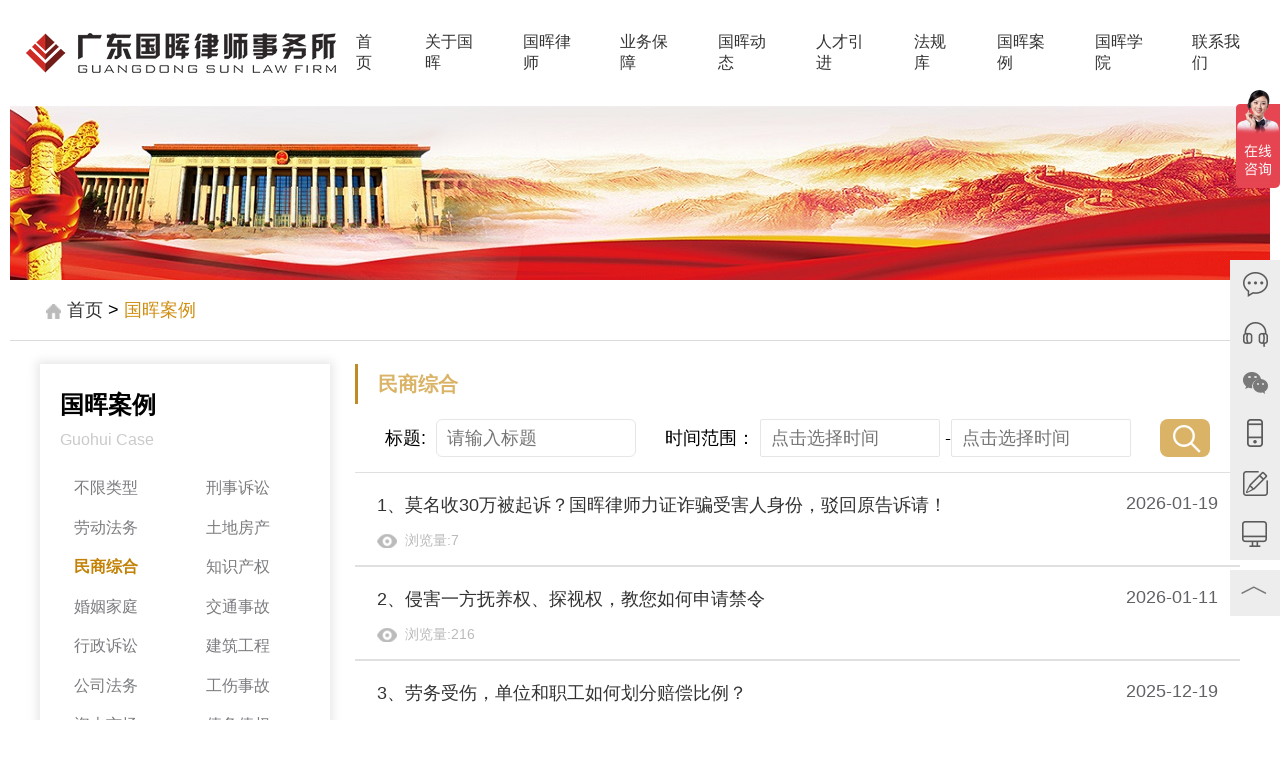

--- FILE ---
content_type: text/html; charset=utf-8
request_url: https://www.sunlawyers.com/ghmszhb/bm-91p1.html
body_size: 37632
content:


<!DOCTYPE html>

<html>
<head><meta http-equiv="Content-Type" content="text/html; charset=utf-8" />
<link rel="shortcut icon" href="/images/favicon.ico" type="image/x-icon" /><link href="/v3/css/base.css" rel="stylesheet" /><link href="/v3/css/new_main.css?v=1.0.0.2" rel="stylesheet" />
    <style>
        .nav {
            display: flex;
        }

        .nav-item {
            position: relative;
            padding:32px 20px 32px 20px;
            /*padding: 0 20px;*/
        }

        .nav-item a {
            display: block;
            transition: color .2s;
            font-size: 16px;
            /*line-height: 60px;*/
        }

        .nav-item::after {
            content: '';
            position: absolute;
            bottom: 6px;
            left: 50%;
            transform: translateX(-50%);
            width: 26px;
            height: 6px;
            background: #dfc38c;
            border-radius: 3px;
            opacity: 0;
            transition: all .25s ease;
        }

        .nav-item.active::after {
            opacity: 1;
        }

        .nav-item a:hover {
            color: #dfc38c;
        }

        /* 下拉菜单 */
        .sub-menu {
            position: absolute;
            top: 100%;
            left: 50%;
            transform: translateX(-50%);
            background: #dfc38c;
            min-width: 140px;
            display: none;
            box-shadow: 0 2px 10px rgba(0,0,0,.15);
            z-index: 999;
        }

        .nav-item .sub-menu a:hover {
            color: #fff;
        }

        .sub-menu li a{
            text-align:center;
            color:#fff;
            line-height: 36px;
        }

        /* hover 显示 */
        .nav-item.has-sub:hover .sub-menu {
            display: block;
        }
    </style>
    <script src="/js/jquery-1.9.1.min.js"></script>
    
    
    <script type="text/javascript">
        function ZS(obj) {
            obj.setAttribute("href", "//affim.baidu.com/unique_20835784/chat?siteId=9057782&userId=20835784&siteToken=65e656d0717f2960b092dfcde201a311");

            //if ($('#nb_invite_ok').length > 0) {
            //    $('#nb_invite_ok').click();
            //}
            //openJesongChatByGroup(50110, 64450);
        }
        var s = "x";
    </script>
    
    <title>广东律师事务所-民商综合部-国晖案例</title>
    <meta name="description" content="成功案例" />
    <meta name="keywords" content="成功案例" />
    <style type="text/css">
        .map {
            height: 60px;
            font-size: 18px;
            line-height: 60px;
            width: 1200px;
            margin: auto;
        }

        #Title {
            width: 200px;
            display: inline-block;
            margin-left: 10px;
            border-radius: 6px;
        }

        .s-date {
            border-radius: 6px;
            border-width: 1px;
            border-style: solid;
            border-color: #e6e6e6;
            height: 38px;
        }

        .s {
            font-size: 18px;
            display: flex;
            justify-content: space-between;
            padding: 15px 30px;
        }

        .w-r {
            width: 900px;
        }

        .anli-type {
            height: 40px;
            font-size: 20px;
            line-height: 40px;
            padding: 0px 20px;
            border-left: 3px solid #bf8b23;
            color: #DAB366;
            font-weight: 600;
        }

        .Searchs {
            width: 50px;
            height: 38px;
            background: url(/v3/images/Search-1.png) no-repeat;
            border: none;
            background-position: 13px 6px;
            border-radius: 8px;
            background-color: #DAB366;
        }

        .n {
            display: flex;
            font-size: 18px;
            padding: 10px 2px;
            justify-content: space-between;
            color: #606266;
        }

        .v {
            color: #bbbbbb;
            padding: 5px 2px;
        }

            .v img {
                margin-right: 8px;
            }

        .n-title {
            width: 700px;
        }

        .con-news li {
            padding: 10px 20px;
            border-top: 1px solid #0000001f;
            border-bottom: 1px solid #0000001f;
        }

        #con-right-bom-fy {
            margin: 30px;
        }

        .s-time input {
            width: 180px;
            display: inline-block;
        }

        .lvs-top {
            font-size: 20px;
            padding-left: 10px;
            border-left: 3px solid #bf8b23;
            color: #c78f1e;
        }

        .lvs {
            width: 275px;
            height: 380px;
            padding: 20px 8px;
            background-color: #c9c9c926;
            margin-top: 20px;
        }

        .lawyer {
            display: flex;
            margin: 30px 0px;
        }

            .lawyer > img {
                max-height: 140px;
                max-width: 100px;
                border-radius: 5px;
            }

            .lawyer p:nth-child(1) {
                font-size: 18px;
            }

            .lawyer p:nth-child(2) {
                color: #DAB366;
                font-size: 16px;
                margin: 5px 0px;
            }

            .lawyer p:nth-child(3) {
                color: #606266d4;
                overflow: hidden;
                text-overflow: ellipsis;
                display: block;
                height: 78px;
            }
    </style>
    <link href="/v3/layui/css/layui.css" rel="stylesheet" />
    <script src="/v3/layui/layui.js"></script>
    <script type="text/javascript">
        function date(date) {
            var nowdate = new Date(date).toLocaleDateString().replace(/\//g, '-');
            var dates = new Date(nowdate);
            var date = "";
            var y = dates.getFullYear();
            var m = dates.getMonth() + 1;
            var d = dates.getDate();
            date += y + "-";
            if (m < 10) {
                date += "0" + m + "-";
            }
            else {
                date += m + "-";
            }
            if (d < 10) {
                date += "0" + d;
            }
            else {
                date += d;
            }
            return date
        }
        var layer, form, laypage;

        layui.use(['layer', 'laypage', 'form'], function () {
            layer = layui.layer; form = layui.form; laypage = layui.laypage;

            var now = getnowtime();

            $(function () {
                $(".con-xz ul li a").each(function () {
                    var dmId = $(this).attr('id');
                    if (dmId == "dmId91") {
                        $("#dmId91").css("background", "#d1342f");
                        $("#dmId91").css("padding", "5px");
    
                        $("#dmId91").css("color", "white");
                    }
                });
                $("#dmId91").css({ "color": "rgb(195, 129, 6)", "font-weight": "600" });
                $(".anli-type").text($("#dmId91").text())
                //$("#startDate").val(request('sDate'));
                //$("#endDate").val(request('eDate'));
                //获取标题中文参数
                var postData = GetRequest();
                var Titles = '';
                if (postData != null) {
                    $("#Title").val(postData.Title);
                    Titles = postData.Title;
                    $("#startDate").val(postData.sDate);
                    $("#endDate").val(postData.eDate);
                }
                GetDeptNews(1,13,91, 'ghmszhb', $("#startDate").val(), $("#endDate").val(), Titles);

                $(".Searchs").click(function () {
                    GetDeptNews(1,13,91, 'ghmszhb', $("#startDate").val(), $("#endDate").val(), $("#Title").val());
                });
            });

        });

        function GetDeptNews(page, BDId, DMId, PYName, sDate, eDate, Title) {
            console.log(page, BDId, DMId, PYName, sDate, eDate, Title);
            var options = {
                url: "/Ajax",    //请求的url地址
                dataType: "json",   //返回格式为json
                data: { page: page, BDId: BDId, DMId: DMId, sDate: sDate, eDate: eDate, Title: Title, fn: "GetDeptNews" },    //参数值
                type: "post",   //请求方式
                success: function (json) {

                    var jsonObj = eval(json);

                    var _html = new Array();
                    if (typeof jsonObj === 'undefined') {
                        _html.push('暂无国晖案例信息');
                    }
                    else {
                        //$("#dmId91").text();

                        $.each(jsonObj.TableInfo, function (i, o) {

                            var nowTime = new Date();
                            var postTime1 = new Date(Date.parse(unescape(o.CreateTime)));
                            var nowTime1 = new Date(Date.parse(nowTime));
                            var leaveDay = parseInt((nowTime1.getTime() - postTime1.getTime()) / (1000 * 60 * 60 * 24));
                            var newimg = '';
                            if (leaveDay < 7) {
                                newimg = '<img src="/v3/images/Category-01.png" />';
                            } else {
                                newimg = ''
                            }

                            _html.push("<li><a href='/" + unescape(o.PYName) + "/news" + unescape(o.NewsId) + ".html' title='" + unescape(o.Title) + "'><div class='n'><div class='n-title font-hidden'>" + unescape(o.num) + "、" + unescape(o.Title) + "</div></a><div>" + date(unescape(o.CreateTime)) + "</div></div><div class='v'><img src='/v3/images/11_1.png' />浏览量:" + o.Sum + "</div></li>");

                        });
                    }
                    $(".con-news ul").html(_html.join(""));
                    laypage.render({
                        elem: 'con-right-bom-fy', curr: page, count: jsonObj.Count.Column1, groups: 5, limit: 10, theme: '#DAB366', layout: ['count', 'prev', 'page', 'next', 'skip'], jump: function (obj, first) {
                            if (!first) {
                                location.href = '/' + PYName + '/bm-' + DMId + 'p' + obj.curr + '.html?sDate=' + sDate + '&eDate=' + eDate + '&Title=' + encodeURI(Title) + '';
                            }
                        }
                    });
                },
                error: function (json) {
                    layer.closeAll();
                    alert('暂无国晖案例');

                }
            };
            $.ajax(options);
        }
        function getnowtime() {
            var nowtime = new Date();
            var year = nowtime.getFullYear();
            var month = padleft0(nowtime.getMonth() + 1);
            var day = padleft0(nowtime.getDate());
            var hour = padleft0(nowtime.getHours());
            var minute = padleft0(nowtime.getMinutes());
            var second = padleft0(nowtime.getSeconds());
            var millisecond = nowtime.getMilliseconds(); millisecond = millisecond.toString().length == 1 ? "00" + millisecond : millisecond.toString().length == 2 ? "0" + millisecond : millisecond;
            return year + "-" + month + "-" + day + " " + hour + ":" + minute + ":" + second + "." + millisecond;
        }
        //补齐两位数
        function padleft0(obj) {
            return obj.toString().replace(/^[0-9]{1}$/, "0" + obj);
        }

        function request(paras) {
            var url = location.href;
            var paraString = url.substring(url.indexOf("?") + 1, url.length).split("&");
            var paraObj = {}
            for (i = 0; j = paraString[i]; i++) {
                paraObj[j.substring(0, j.indexOf("=")).toLowerCase()] = j.substring(j.indexOf("=") + 1, j.length);
            }
            var returnValue = paraObj[paras.toLowerCase()];
            if (typeof (returnValue) == "undefined") {
                return "";
            } else {
                return returnValue;
            }
        }
        //可解析中文url参数
        function GetRequest() {
            var url = decodeURI(decodeURI(location.search)); //获取url中"?"符后的字串，使用了两次decodeRUI解码
            var theRequest = new Object();
            if (url.indexOf("?") != -1) {
                var str = url.substr(1);
                strs = str.split("&");
                for (var i = 0; i < strs.length; i++) {
                    theRequest[strs[i].split("=")[0]] = unescape(strs[i].split("=")[1]);
                }
                return theRequest;
            }
        }
    </script>
<title>

</title></head>
<body>
    <img style="display:none;" src="v3/images/index_lawFirm2.png" alt="广东国晖律师事务所">
    <img style="display:none;" src="v3/images/index_lawFirm.png" alt="广东国晖律师事务所">
    <header class="header">
        
        <div style="display: flex;align-items: center;justify-content: space-between;">
            <div style="margin-left: 16px;">
                <a href="/" class="header-logo">
                    <img src="/v3/images/gh-logo.png" />
                </a>
            </div>
            <div>
                <ul class="nav">
                    <li class="nav-item">
                        <a href="/">首页</a>
                    </li>

                    <li class="nav-item has-sub">
                        <a href="/guohuijianjie.html">关于国晖</a>
                        <ul class="sub-menu">
                            <li><a href="/guohuijianjie_2.html">国晖简介</a></li>
                            <li><a href="/guohuijianjie_3.html">执业团队</a></li>
                            <li><a href="/guohuijianjie_4.html">服务方式</a></li>
                            <li><a href="/guohuijianjie_6.html">业务部门</a></li>
                        </ul>
                    </li>
                    <li class="nav-item">
                        <a href="/guohuituandui.html">国晖律师</a>
                    </li>
                    
                    <li class="nav-item">
                        <a href="/Guarantee.html">业务保障</a>
                    </li>
                    <li class="nav-item has-sub">
                        <a href="/dynamicsList.html">国晖动态</a>

                        <!-- 下拉菜单：放在 li 里面 -->
                        <ul class="sub-menu">
                            <li><a href="/dynamicsList.html">所内动态</a></li>
                            <li><a href="/hdjylist.html">国晖剪影</a></li>
                            <li><a href="/jianxun.html">聘请顾问</a></li>
                            <li><a href="/caseParty.html">委托案件</a></li>
                            <li><a href="/xinwenbaodao.html">新闻热点</a></li>
                            <li><a href="/falvpeixun/bumen-4190p1.html">法律培训</a></li>
                        </ul>
                    </li>
                    <li class="nav-item">
                        <a href="/zhaopin.html">人才引进</a>
                    </li>
                    <li class="nav-item">
                        <a href="http://www.law-data.cn/lawbase.html" rel="nofollow">法规库</a>
                    </li>
                    <li class="nav-item">
                        <a href="/qbbm/bm-0p1.html">国晖案例</a>
                    </li>
                    <li class="nav-item">
                        <a href="/LawyerCollegeList0.html">国晖学院</a>
                    </li>
                    <li class="nav-item">
                        <a href="/lianxiwomen.html">联系我们</a>
                    </li>
                </ul>
            </div>
        </div>
        <div class="bg top-bg"></div>
    </header>

    
    <section class="w">
        <div class="h">
            <div class="map">
                <p id="body_Sitemap_smp"><img src='/v3/images/2_2.png'class='iconhome'/><a href="/index.html">首页</a> &gt; <a href="/qbbm/bm-0p1.html">国晖案例</a></p>
<script>
    $(function () {
        $("#body_Sitemap_smp a").last().css('color', '#ce8d0e');
    })
</script>
            </div>
        </div>
    </section>
    <section class="w">
        <div class="w-bodys" style="display: flex; margin-bottom: 30px;">
            <div>
                <div class="bom-dh" style="height: 600px">
                    <h2 class="dh-zh">国晖案例</h2>
                    <p class="dh-en">Guohui Case</p>
                    <ul>
                        <li id="lId0"><a class="bmtype" id="dmId0" href="/qbbm/bm-0p1.html">不限类型</a></li>
                        
                                <li id="lId74"><a id="dmId74" href="/ghxsflb/bm-74p1.html">刑事诉讼</a></li>
                            
                                <li id="lId79"><a id="dmId79" href="/ghldrsb/bm-79p1.html">劳动法务</a></li>
                            
                                <li id="lId85"><a id="dmId85" href="/ghfdcb/bm-85p1.html">土地房产</a></li>
                            
                                <li id="lId91"><a id="dmId91" href="/ghmszhb/bm-91p1.html">民商综合</a></li>
                            
                                <li id="lId96"><a id="dmId96" href="/ghzscqb/bm-96p1.html">知识产权</a></li>
                            
                                <li id="lId109"><a id="dmId109" href="/ghhyjtb/bm-109p1.html">婚姻家庭</a></li>
                            
                                <li id="lId115"><a id="dmId115" href="/ghjtsgb/bm-115p1.html">交通事故</a></li>
                            
                                <li id="lId121"><a id="dmId121" href="/ghxzflb/bm-121p1.html">行政诉讼</a></li>
                            
                                <li id="lId127"><a id="dmId127" href="/ghjzgcb/bm-127p1.html">建筑工程</a></li>
                            
                                <li id="lId139"><a id="dmId139" href="/ghqyfwb/bm-139p1.html">公司法务</a></li>
                            
                                <li id="lId401"><a id="dmId401" href="/ghrsshb/bm-401p1.html">工伤事故</a></li>
                            
                                <li id="lId450"><a id="dmId450" href="/ghgpzqb/bm-450p1.html">资本市场</a></li>
                            
                                <li id="lId451"><a id="dmId451" href="/ghgjflb/bm-451p1.html">债务债权</a></li>
                            
                                <li id="lId464"><a id="dmId464" href="/ghrsqqb/bm-464p1.html">人身侵权</a></li>
                            
                                <li id="lId465"><a id="dmId465" href="/ghzljfb/bm-465p1.html">租赁纠纷</a></li>
                            
                                <li id="lId466"><a id="dmId466" href="/ghccjfb/bm-466p1.html">财产纠纷</a></li>
                            
                                <li id="lId467"><a id="dmId467" href="/ghqyglb/bm-467p1.html">企业管理</a></li>
                            
                                <li id="lId468"><a id="dmId468" href="/ghgqjfb/bm-468p1.html">股权纠纷</a></li>
                            
                                <li id="lId469"><a id="dmId469" href="/ghylsgb/bm-469p1.html">合同纠纷</a></li>
                            
                                <li id="lId470"><a id="dmId470" href="/ghmmzrb/bm-470p1.html">买卖转让</a></li>
                            
                                <li id="lId471"><a id="dmId471" href="/ghjdjfb/bm-471p1.html">借贷纠纷</a></li>
                            
                                <li id="lId473"><a id="dmId473" href="/ghycjcb/bm-473p1.html">遗产继承</a></li>
                            
                                <li id="lId474"><a id="dmId474" href="/ghxfwqb/bm-474p1.html">消费维权</a></li>
                            
                    </ul>
                </div>
                <div class="lvs">
                    <div class="lvs-top">推荐律师</div>
                    
                            <a href="/guohuituandui148.html" target="_blank">
                                <div class="lawyer">
                                    <img src="https://n.sunlawyers.com/UploadBase/Photo/148.png" />
                                    <div style="padding: 10px;">
                                        <p>邹志聪律师</p>
                                        <p><span>深圳20年执业经验</span></p>
                                        <p>【专业领域】:合同纠纷、企业法律顾问、知识产权、金融保险、民事诉讼代理、刑事辩护。</p>
                                    </div>
                                </div>
                            </a>
                        
                            <a href="/guohuituandui411.html" target="_blank">
                                <div class="lawyer">
                                    <img src="https://n.sunlawyers.com/UploadBase/Photo/411.png" />
                                    <div style="padding: 10px;">
                                        <p>汪帅律师</p>
                                        <p><span>深圳17年执业经验</span></p>
                                        <p>【专业领域】:风险投资与私募股权法律事务，新三板挂牌上市法律事务，创业板上市、主板上市法律事务，并购重组法律服务，专利法律服务，商业秘密法律服务</p>
                                    </div>
                                </div>
                            </a>
                        
                </div>
            </div>
            <div class="w-r">
                <div class="anli-type">
                    不限类型
                </div>
                <div class="s">
                    <div class="s-title">
                        标题:<input type="text" id="Title" name="Title" placeholder="请输入标题" autocomplete="off" class="layui-input">
                    </div>
                    <div class="s-time">
                        时间范围：
                            <input type="text" class="layui-input s-date" placeholder="点击选择时间" id="startDate">
                        -<input type="text" class="layui-input s-date" placeholder="点击选择时间" id="endDate">
                    </div>
                    <button class="Searchs"></button>
                </div>
                <div class="con-news">
                    <ul>
                    </ul>
                    <div style="text-align: center;">
                        <div id="con-right-bom-fy"></div>
                    </div>
                </div>
            </div>
        </div>
    </section>


    <section class="service">
        <div class="service-top">
            <a href="javascript:;" data-index="4" onclick="ZS(this)" style="height: 49px;">
                <img src="/v3/images/drgr_14.png" /></a>
            <a href="javascript:;" data-index="5" class="service-a5" style="height: 50px;">
                <img src="/v3/images/drgr_08.png" /></a>
            <a href="/QRcode.html" data-index="2" style="height: 48px;">
                <img src="/v3/images/drgr_11.png" /></a>
            <a href="javascript:;" data-index="3" style="height: 52px;">
                <img src="/v3/images/drgr_05.png" /></a>
            <a href="/proposal.html" data-index="6" style="height: 49px;">
                <img src="/v3/images/drgr_17.png" /></a>
            <a href="javascript:;" data-index="1" style="height: 52px;" onclick='window.location.href="//n.sunlawyers.com"'>
                <img src="/v3/images/drgr_03.png" /></a>
            
        </div>
        <div class="service-bot">
            <a href="javascript:;">
                <p>︿</p>
            </a>
        </div>
        <div class="weixing-shows">
            <img src="/v3/images/erweima.png" />
            <div class="weixing-txt">
                打开手机浏览器扫一扫
            </div>
        </div>
        <div class="zx">
            <p class="zx-p1">电话咨询热线：</p>
            <p class="zx-p2">400-6262-163</p>
            <hr />
            <a href="javascript:;" onclick="ZS(this)">在线咨询</a>
            <div style="text-align:center;"><img src="/v3/images/customerservice.png" style="width:100px;height:100px;" /></div> 
        </div>
        <div class="service-d2">
            微信公众号
        </div>
        <div class="service-d3">
            在线咨询
        </div>
        <div class="service-d4">
            投诉建议
        </div>
        <div class="service-d1">
            内部平台
        </div>
        <div class="service-d7">
            案件查询
        </div>
    </section>
    <footer class="foot">
        <div class="foot-w">
            <div class="foot-l">
                <div class="foot-l-l">
                    <div class="foot-lianxi a-color">
                        联系电话:<img style="margin-left: 10px;" src="/v3/images/foot-phone.png" />
                    </div>
                    <div class="foot-beian">
                        <a href="http://www.beian.gov.cn/portal/registerSystemInfo?recordcode=44030402001598" class="a-color">粤公网安备 44030402001598号</a>
                    </div>
                </div>
                <div class="foot-l-r">
                    <div class="foot-none">
                        <div>
                            <img src="/v3/images/NewProfile-01.png" />
                        </div>
                        <div>
                            <img src="/v3/images/NewProfile-02.png" />
                        </div>
                        <div>
                            <img src="/v3/images/guohui-mingpian.jpg" />
                        </div>
                    </div>
                    <img src="/v3/images/foot-wx.png" id="wx" />
                    <img src="/v3/images/foot-dy.png" id="dy" />
                    <img src="/v3/images/foot-wxapp.png" id="wxapp" />
                </div>
            </div>
            <div class="foot-r a-color">
                <div>
                    <p>Copyright&copy 广东国晖律师事务所 版权所有</p>
                    <p><a href="http://www.fatongwangluo.com/" style="margin-right: 15px" class="a-color">技术支持</a><a href="http://beian.miit.gov.cn/" class="a-color">粤ICP备12008489号</a><a style="margin-left: 10px;" target="_blank" href="https://xyt.xcc.cn/getpcInfo?sn=1627916557776535552&certType=8&url=*.sunlawyers.com&language=CN"><img src="https://program.xinchacha.com/xyt/xcc_small_ssl.png" style="width:15px;margin-bottom: -3px;"></a></p>
                </div>
                <div style="margin-left: 50px;"><img style=" width: 102px;height: 100px;" src="/v3/images/NewProfile-01.png"  /></div>
            </div>
            
        </div>
    </footer>
    
    <script>
        layui.use('laydate', function () {
            var laydate = layui.laydate;
            laydate.render({
                elem: '#startDate'
                , format: 'yyyy-MM-dd'
            });
            laydate.render({
                elem: '#endDate'
                , format: 'yyyy-MM-dd'
            });
            $(".header-ul>ul>a>li:eq(8)").css({ "background-color": "#DAB366", "color": "white" });
        });
    </script>


    

    <script type="text/javascript">
        $(function () {
            if (s == "y") {
                if (window.innerWidth > 1530)
                {
                    $(".top-bg").css({ 'background': "url('/v3/images/banner.jpg') no-repeat center", 'height': "430px" });
                } else
                {
                    $(".top-bg").css({ 'background': "url('/v3/images/banner1.jpg') no-repeat center", 'height': "368px" });
                }
            } else
            {
                if (window.innerWidth > 1600) {
                    $(".top-bg").css({ 'background': "url('/v3/images/top-bg.jpg') no-repeat center", 'height': "230px" });
                } else if (window.innerWidth > 1480) {
                    $(".top-bg").css({ 'background': "url('/v3/images/top-bg2.jpg') no-repeat center", 'height': "191px" });
                } else
                {
                    $(".top-bg").css({ 'background': "url('/v3/images/top-bg3.jpg') no-repeat center", 'height': "174px" });
                }
            }
            $(".service-top a").hover(function () {
                var index = $(this).data("index");
                if (index === 1) {
                    $(".service-d1").animate({ "right": "50px" });
                    $(this).find("img").attr("src", "/v3/images/drgr_03a.png");
                } else if (index === 2) {
                    $(".service-d2").animate({ "right": "50px" });
                    $(this).find("img").attr("src", "/v3/images/drgr_11a.png");
                } else if (index === 3) {
                    $(".weixing-shows").show();
                    $(this).find("img").attr("src", "/v3/images/drgr_05a.png");
                } else if (index === 4) {
                    $(".service-d3").animate({ "right": "50px" });
                    $(this).find("img").attr("src", "/v3/images/drgr_14a.png");
                } else if (index === 5) {
                    $(".zx").show();
                    $(this).css("background", "#ce1218");
                    $(this).find("img").attr("src", "/v3/images/drgr_08a.png");
                } else if (index === 6) {
                    $(".service-d4").animate({ "right": "50px" });
                    $(this).find("img").attr("src", "/v3/images/drgr_17a.png");
                } else if (index === 7) {
                    $(".service-d7").animate({ "right": "50px" });
                    $(this).find("img").attr("src", "/v3/images/drgr_18a.png");
                }
            }, function () {
                var index = $(this).data("index");

                if (index === 1) {
                    $(".service-d1").animate({ "right": "-200px" });
                    $(this).find("img").attr("src", "/v3/images/drgr_03.png");
                } else if (index === 2) {
                    $(".service-d2").animate({ "right": "-200px" });
                    $(this).find("img").attr("src", "/v3/images/drgr_11.png");
                } else if (index === 3) {
                    $(".weixing-shows").hide();
                    $(this).find("img").attr("src", "/v3/images/drgr_05.png");
                } else if (index === 4) {
                    $(".service-d3").animate({ "right": "-200px" });
                    $(this).find("img").attr("src", "/v3/images/drgr_14.png");
                } else if (index === 5) {
                    $(".zx").hide();
                    $(".service-a5").css("background", "#ededed");
                    $(".service-a5").find("img").attr("src", "/v3/images/drgr_08.png");
                } else if (index === 6) {
                    $(".service-d4").animate({ "right": "-200px" });
                    $(this).find("img").attr("src", "/v3/images/drgr_17.png");
                } else if (index === 7) {
                    $(".service-d7").animate({ "right": "-200px" });
                    $(this).find("img").attr("src", "/v3/images/drgr_18.png");
                }
            });

            $(".zx").hover(function () {
                $(".zx").show();
                $(".service-a5").css("background", "#ce1218");
                $(".service-a5").find("img").attr("src", "/v3/images/drgr_08a.png");
            }, function () {
                $(".zx").hide();
                $(".service-a5").css("background", "#ededed");
                $(".service-a5").find("img").attr("src", "/v3/images/drgr_08.png");
            });

            $(".service-bot").click(function () {
                $('html,body').animate({ scrollTop: 0 }, 500);
            });

            //$(".head-b a").each(function () {
            //    $this = $(this);
            //    if ($this[0].href == String(window.location)) {
            //        $(".head-b a").removeClass("head-active");
            //        $this.addClass("head-active");
            //    }
            //});

            //$(".header-r a").each(function () {
            //    $this = $(this);
            //    if ($this[0].href == String(window.location)) {
            //        $(".header-r a").removeClass("header-active");
            //        $this.addClass("header-active");
            //    }
            //});

            //$('.nav-item > a').on('click', function () {
            //    $('.nav-item').removeClass('active');
            //    $(this).parent().addClass('active');
            //});

            $('.nav-item a').each(function () {
                if (location.pathname === this.pathname) {
                    $(this).parent().addClass('active');
                }
            });

            $("#wx").hover(function () {
                $(".foot-none>div:eq(0)").show();
            }, function () {
                $(".foot-none>div:eq(0)").hide();
            });
            $("#dy").hover(function () {
                $(".foot-none>div:eq(1)").show();
            }, function () {
                $(".foot-none>div:eq(1)").hide();
            });
            $("#wxapp").hover(function () {
                $(".foot-none>div:eq(2)").show();
            }, function () {
                $(".foot-none>div:eq(2)").hide();
            });

            //$(".head-ul2").hover(function () {
            //    $("#navul").show();
            //}, function () {
            //    $("#navul").hide();
            //});
            //$("#navul").hover(function () {
            //    $("#navul").show();
            //    $(".head-ul2").addClass("black");
            //}, function () {
            //    $("#navul").hide();
            //    $(".head-ul2").removeClass("black");
            //});

            //$.ajax({
            //    url: "/Ajax",
            //    data: { fn: "GetIntro" },
            //    type: "post",
            //    success: function (json) {
            //        /*1 7 8 9 10 12 13 14 15 16 17*/
            //        json = JSON.parse(json);
            //        for (var i = 0; i < json.length; i++) {
            //            if (json[i].id == 6) {
            //                $("#jjmenu").append("<li id='lId" + json[i].id + "' class='bm'><a id='ocId" + json[i].id + "' href='/guohuijianjie_" + json[i].id + ".html'>" + json[i].Name + "</a> <ul id='bumen'></ul></li>");
            //            }
            //            else if (json[i].id == 1 || json[i].id == 7 || json[i].id == 8 || json[i].id == 9 || json[i].id == 10 || json[i].id == 12 || json[i].id == 13 || json[i].id == 14 || json[i].id == 15 || json[i].id == 16 || json[i].id == 17) {
            //                //$("#bumen").append("<li id='lId" + json[i].id + "'><a id='ocId" + json[i].id + "' href='guohuijianjie_" + json[i].id + ".html'>" + json[i].Name + "</a></li>");
            //            }
            //            else if (json[i].id == 5) {
            //                //推广部v3不要服务保障
            //            }
            //            else {
            //                $("#jjmenu").append("<li id='lId" + json[i].id + "'><a id='ocId" + json[i].id + "' href='/guohuijianjie_" + json[i].id + ".html'>" + json[i].Name + "</a></li>");
            //            }
            //        }
            //    }
            //});

            //$(".head-ul1").hover(function () {
            //    $("#navul2").show();
            //}, function () {
            //    $("#navul2").hide();
            //});
            //$("#navul2").hover(function () {
            //    $("#navul2").show();
            //    $(".head-ul1").addClass("black");
            //}, function () {
            //    $("#navul2").hide();
            //    $(".head-ul1").removeClass("black");
            //});
        });
    </script>
    
    <link href="https://wxapi.sunlawyers.com/v3/css/AddVisit.css?typeId=1&m=ghmszhb" rel="stylesheet" />
    <script>
        var _hmt = _hmt || [];
        (function () {
            var hm = document.createElement("script");
            hm.src = "//hm.baidu.com/hm.js?65e656d0717f2960b092dfcde201a311";
            var s = document.getElementsByTagName("script")[0];
            s.parentNode.insertBefore(hm, s);
        })();
    </script>
</body>
</html>


--- FILE ---
content_type: text/css
request_url: https://www.sunlawyers.com/v3/css/base.css
body_size: 2143
content:
body, div, dl, dt, dd, ul, ol, li, h1, h2, h3, h4, h5, h6, pre, code, form, fieldset, legend, input, textarea, p, blockquote, th, td, hr, button, article, aside, details, figcaption, figure, footer, header, hgroup, menu, nav, section {
    margin: 0;
    padding: 0; /*font-family:"Microsoft Yahei";*/
    font-family: 'Helvetica Neue','Helvetica','Arial','Hiragino Sans GB','WenQuanYi Micro Hei','Microsoft Yahei',sans-serif;
}

img {
    border: none;
}

li {
    list-style-type: none;
}

a {
    text-decoration: none;
    color: #000000;
}

.ib {
    display: inline-block;
    vertical-align: top;
}
.font-hidden {
    overflow: hidden;
    text-overflow: ellipsis;
    white-space: nowrap
}
.w {
    width: 90%;
    margin: 0 auto;
    min-width: 1260px;
}
.h {
    border-bottom: 1px solid #dddadc; margin-bottom: 23px;
}
.w-h {
    width: 1200px;
    margin: auto;
    height: 60px;
    line-height: 60px;
    font-size:18px;
}
.w-bodys {
    width: 1200px;
    margin: auto;
}
/*����ҳ����ർ��*/

.bom-dh {
    display: inline-block;
    margin-bottom: -3px;
    width: 290px;
    /*height: 520px;*/
    margin-right: 25px;
    box-shadow: 0 0 9px 3px #9999993d;
}

    .bom-dh ul li {
        float: left;
        width: 120px;
        height: 27.5px;
        text-align: center;
        line-height: 27px;
        padding: 6px;
    }

        .bom-dh ul li:last-child {
            border-bottom-color: #c92420;
        }

        .bom-dh ul li a {
            color: #606266d4;
            font-size: 16px;
            display: block;
        }

        .bom-dh ul li:hover {
            background-color: #DAB366;
        }

        .bom-dh ul li:last-child:hover {
            border-bottom-color: white;
        }

        .bom-dh ul li:hover a {
            color: white;
        }


.dh-zh {
    display: inline-block;
    padding: 25px 0px 10px 20px;
    font-size:24px!important;
    font-weight:600!important;
}

.dh-en {
    display: block;
    padding: 0px 0px 19px 20px;
    color: #a9a9a99e;
    font-size: 16px;
}

--- FILE ---
content_type: text/css
request_url: https://www.sunlawyers.com/v3/css/new_main.css?v=1.0.0.2
body_size: 7894
content:
.head {
    width: 100%;
    min-width: 1260px;
    display: none;
}

.a-color {
    color: #ebeef5 !important;
}

.header {
    width: 90%;
    margin: 0 auto;
    min-width: 1260px;
}

/*.header-con {
    display: flex;
    height: 95px;
}*/

/*.header-logo {
    display: block;
    margin-left: 10px;
    margin-top: 27px;
}*/

    .header-logo img {
        max-width: 310px;
    }

.top-bg {
    background: url('/v3/images/top-bg.png') no-repeat center;
    height: 233px;
}


/*.header-r {
    flex: 1;
    position: relative;
    margin-left: 25px;
}*/

.black {
    background-color: #DAB366;
    color: white;
}

/*.header-ul {
    position: relative;
}

    .header-ul > ul > a > li {
        float: left;
        margin-right: 15px;
        line-height: 95px;
        padding: 0 5px;
        font-size: 18px;
    }

        .header-ul > ul > a > li:hover {
            background-color: #DAB366;
            color: white;
        }
    #navul a {
        color: white;
        font-size: 15px;
    }

        #navul a:hover {
            font-weight: 600;
        }

    #navul li {
        line-height: 35px;
        text-align: center;
    }
#navul {
    width: 87px;
    position: absolute;
    background: url(/v3/images/navul.png);
    display: none;
    top: 93px;
    left: 444px;
}

    #navul a {
        color: white;
        font-size: 15px;
    }

        #navul a:hover {
            font-weight: 600;
        }

    #navul li {
        line-height: 35px;
        text-align: center;
    }
#navul2 {
    width: 87px;
    position: absolute;
    background: url(/v3/images/navul.png);
    display: none;
    top: 93px;
    left: 57px;
}

    #navul2 a {
        color: white;
        font-size: 15px;
    }

        #navul2 a:hover {
            font-weight: 600;
        }

    #navul2 li {
        line-height: 35px;
        text-align: center;
    }*/


.foot {
    width: 100%;
    background: #787878cf;
    /*height: 90px;*/
    min-width: 1270px;
    margin-top: 15px;
}

.bg {
    width: 100%;
    -webkit-background-size: cover;
    -moz-background-size: cover;
    -o-background-size: cover;
    background-size: cover;
}


.service {
    position: fixed;
    top: 260px;
    right: 0px;
    width: 50px;
}

.service-top {
    width: 50px;
    position: relative;
    z-index: 3;
}

    .service-top a {
        display: flex;
        display: -moz-box; /*firefox*/
        display: -ms-flexbox; /*IE10*/
        display: -webkit-box; /*Safari*/
        display: -webkit-flex; /*Chrome*/
        width: 50px;
        background: #ededed;
        align-items: center;
        justify-content: center;
    }

.service-bot {
    margin-top: 10px;
}

    .service-bot a {
        display: block;
        width: 50px;
        text-align: center;
        padding: 10px 0;
        font-size: 30px;
        background: #ededed;
    }

        .service-bot a p {
            margin-top: -15px;
            color: #777;
        }

        .service-top a:hover, .service-bot a:hover {
            background: #ce1218;
        }

            .service-bot a:hover p {
                color: white;
            }

.service-d1 {
    background: #ce1218;
    text-align: center;
    width: 160px;
    height: 52px;
    line-height: 52px;
    font-size: 18px;
    top: 248px;
    right: -200px;
    position: absolute;
    color: white;
    z-index: 2;
}

.weixing-shows {
    display: none;
    width: 210px;
    height: 250px;
    position: absolute;
    background: white;
    top: 48px;
    right: 55px;
    z-index: 999;
    border: 1px solid #dddddd;
}

    .weixing-shows img {
        width: 200px;
        margin: 5px 5px 5px 5px;
    }

.weixing-txt {
    position: relative;
    top: -6px;
    width: 160px;
    margin: 0 auto;
    text-align: center;
}

.zx {
    display: none;
    width: 210px;
    position: absolute;
    background: white;
    top: 0;
    right: 51px;
    z-index: 999;
    border: 1px solid #dddddd;
}

.zx-p1 {
    margin-top: 20px;
    text-align: center;
    font-size: 18px;
}

.zx-p2 {
    margin-top: 5px;
    margin-left: 45px;
    font-size: 18px;
}

.zx hr {
    width: 150px;
    margin: 15px auto;
    background: #ccc;
    border: none;
    height: 1px;
}

.zx a {
    display: block;
    margin-left: 55px;
    color: white;
    background: #ce1218;
    width: 100px;
    height: 35px;
    line-height: 35px;
    text-align:center;
    border-radius: 8px;
}

.service-d2 {
    background: #ce1218;
    text-align: center;
    width: 160px;
    height: 48px;
    line-height: 48px;
    font-size: 18px;
    top: 99px;
    right: -200px;
    position: absolute;
    color: white;
    z-index: 2;
}

.service-d3 {
    background: #ce1218;
    text-align: center;
    width: 160px;
    height: 49px;
    line-height: 49px;
    font-size: 18px;
    top: 0;
    right: -200px;
    position: absolute;
    color: white;
    z-index: 2;
}

.service-d4 {
    background: #ce1218;
    text-align: center;
    width: 160px;
    height: 49px;
    line-height: 49px;
    font-size: 18px;
    top: 199px;
    right: -200px;
    position: absolute;
    color: white;
    z-index: 2;
}

.service-d7 {
    background: #ce1218;
    text-align: center;
    width: 160px;
    height: 49px;
    line-height: 49px;
    font-size: 18px;
    top: 300px;
    right: -200px;
    position: absolute;
    color: white;
    z-index: 2;
}

/*.head-active {
    font-weight: 600;
}

.header-little {
    float: right;
    display: flex;
    padding: 25px 0px 0px 20px;
}

.header-little-1 {
    padding: 10px;
    margin-right: 10px;
    border: 1px silver solid;
}

.header-little-2 {
    padding: 10px;
    border: 1px silver solid;
}

.header-ul {
    float: right;
}*/

.foot-w {
    justify-content: space-evenly;
    display: flex;
}

.foot-l {
    display: flex;
    padding-top: 4px;
}

.foot-lianxi {
    padding: 8px;
    line-height: 39px;
    vertical-align: middle;
    display: flex;
}

.foot-beian {
    padding: 4px;
}

.foot-l-r {
    padding: 28px 35px;
    position: relative;
}

    .foot-l-r > img {
        margin-right: 15px;
    }

.foot-r {
    padding-top: 15px;
    line-height: 35px;
    display:flex;
}

.iconhome {
    width: 15px;
    padding: 0px 6px;
}

#wxapp {
    height: 24px;
}

.foot-none img {
    width: 204px;
    height: 200px;
}

.foot-none > div {
    width: 204px;
    height: 200px;
    position: absolute;
    display: none;
}

.foot-none > div {
    background-color: white;
}

    .foot-none > div:nth-child(1) {
        bottom: 80px;
        right: 50px;
    }

    .foot-none > div:nth-child(2) {
        bottom: 80px;
        right: 5px;
    }

    .foot-none > div:nth-child(3) {
        bottom: 80px;
        left: 30px;
    }

/*@media screen and (max-width:1530px) {
    .header-r {
        margin-left: 20px;
    }
    .header-logo {
        display: block;
        margin-left: 10px;
    }
    .header-ul > ul > a > li {
        font-size: 17px;
        margin-right: 12px;
    }
    #navul {
        left: 411px;
        width: 84px;
    }
    #navul2 {
        left: 51px;
        width: 83px;
    }
}
@media screen and (max-width:1440px) {
    .header-ul > ul > a > li {
        float: left;
        margin-right: 10px;
        line-height: 95px;
        padding: 0 5px;
        font-size: 16px;
    }
    #navul {
        left: 383px;
        width: 80px;
    }

    #navul2 {
        left: 47px;
        width: 80px;
    }
}*/


--- FILE ---
content_type: text/plain; charset=utf-8
request_url: https://www.sunlawyers.com/Ajax
body_size: 150855
content:
"({\"TableInfo\":[ { \"num\":\"1\",\"NewsId\":\"13778\",\"Title\":\"%u83AB%u540D%u653630%u4E07%u88AB%u8D77%u8BC9%uFF1F%u56FD%u6656%u5F8B%u5E08%u529B%u8BC1%u8BC8%u9A97%u53D7%u5BB3%u4EBA%u8EAB%u4EFD%uFF0C%u9A73%u56DE%u539F%u544A%u8BC9%u8BF7%uFF01\",\"Resume\":\"\",\"Content\":\"%3Cp%3E%3Cspan%20style%3D%22line-height%3A3em%3B%22%3E%3Cspan%20style%3D%22font-size%3A18px%3B%22%3E%26nbsp%3B%20%26nbsp%3B%20%26nbsp%3B%20%26nbsp%3B%u3010%3Cspan%20style%3D%22font-family%3AArial%2CHelvetica%2Csans-serif%3B%22%3E%u6848%20%26nbsp%3B%20%26nbsp%3B%u7531%3C/span%3E%u3011%20%u4E0D%u5F53%u5F97%u5229%u7EA0%u7EB7%20%26nbsp%3B%3Cbr%20/%3E%0A%26nbsp%3B%20%26nbsp%3B%20%26nbsp%3B%20%26nbsp%3B%u3010%3Cspan%20style%3D%22font-family%3AArial%2CHelvetica%2Csans-serif%3B%22%3E%u6848%u60C5%u7B80%u4ECB%3C/span%3E%u3011%3C/span%3E%3C/span%3E%3C/p%3E%0A%0A%3Cp%3E%3Cspan%20style%3D%22line-height%3A3em%3B%22%3E%3Cspan%20style%3D%22font-size%3A18px%3B%22%3E%26nbsp%3B%20%26nbsp%3B%20%26nbsp%3B%20%26nbsp%3B%20%u88AB%u544AXXX%uFF08%u5973%uFF0C%u6C49%u65CF%uFF09%u65E5%u5E38%u4F7F%u7528%26ldquo%3BAITO%26rdquo%3B%u8F66%u8F86APP%u5904%u7406%u76F8%u5173%u4E8B%u52A1%uFF0C2025%u5E744%u6708%u521D%uFF0C%u4E00%u540D%u81EA%u79F0%26ldquo%3B%u9648xx%26rdquo%3B%u7684%u7537%u5B50%u901A%u8FC7%u8BE5APP%u8054%u7CFB%u88AB%u544A%uFF0C%u4EE5%u6295%u8D44%26ldquo%3B%u7279%u65AF%u62C9%u65E0%u4EBA%u673A%26rdquo%3B%u4E3A%u540D%uFF0C%u9010%u6B65%u8BF1%u5BFC%u88AB%u544A%u9677%u5165%u8BC8%u9A97%u9677%u9631%u3002%u5BF9%u65B9%u544A%u77E5%u88AB%u544A%uFF0C%u9700%u63A5%u6536%u6765%u81EA%u7B2C%u4E09%u65B9%u7684%u8D44%u91D1%u5E76%u53D6%u73B0%u4EA4%u4ED8%u6240%u8C13%26ldquo%3B%u5546%u5BB6%26rdquo%3B%u6216%u8F6C%u81F3%u6307%u5B9A%u8D26%u6237%uFF0C%u65B9%u53EF%u83B7%u5F97%u9AD8%u989D%u6295%u8D44%u56DE%u62A5%u3002%3C/span%3E%3C/span%3E%3C/p%3E%0A%0A%3Cp%3E%3Cspan%20style%3D%22line-height%3A3em%3B%22%3E%3Cspan%20style%3D%22font-size%3A18px%3B%22%3E%26nbsp%3B%20%26nbsp%3B%20%26nbsp%3B%20%26nbsp%3B%202025%u5E74%u671F%u95F4%uFF0C%u539F%u544AXXX%uFF08%u8EAB%u4EFD%u4FE1%u606F%u7565%uFF09%u5411%u88AB%u544A%u94F6%u884C%u8D26%u6237%u8F6C%u8D2630%u4E07%u5143%u3002%u8BE5%u7B14%u8F6C%u8D26%u5B9E%u4E3A%u8BC8%u9A97%u5206%u5B50%u64CD%u63A7%u4E0B%u7684%u8D44%u91D1%u6D41%u8F6C%u73AF%u8282%u4E4B%u4E00%uFF0C%u88AB%u544A%u5728%u6536%u5230%u6B3E%u9879%u540E%uFF0C%u5B8C%u5168%u6309%u7167%u8BC8%u9A97%u5206%u5B50%u7684%u6307%u793A%uFF0C%u5C0630%u4E07%u5143%u5168%u989D%u8F6C%u81F3%u5176%u6307%u5B9A%u7684%u4ED6%u4EBA%u8D26%u6237%uFF0C%u81EA%u8EAB%u672A%u5B9E%u9645%u5360%u6709%u3001%u4F7F%u7528%u8BE5%u7B14%u8D44%u91D1%u5206%u6BEB%u3002%u5728%u6B64%u8BC8%u9A97%u4E8B%u4EF6%u4E2D%uFF0C%u88AB%u544A%u5E76%u975E%u83B7%u5229%u65B9%uFF0C%u53CD%u800C%u906D%u53D7%u91CD%u5927%u7ECF%u6D4E%u635F%u5931%uFF0C%u7D2F%u8BA1%u88AB%u9A97%u91D1%u989D%u8FBE88%u4E07%u5143%u3002%3C/span%3E%3C/span%3E%3C/p%3E%0A%0A%3Cp%3E%3Cspan%20style%3D%22line-height%3A3em%3B%22%3E%3Cspan%20style%3D%22font-size%3A18px%3B%22%3E%26nbsp%3B%20%26nbsp%3B%20%26nbsp%3B%20%26nbsp%3B%20%u88AB%u544A%u53D1%u73B0%u88AB%u9A97%u540E%uFF0C%u7B2C%u4E00%u65F6%u95F4%u5411%u9752%u5C9B%u5E02%u516C%u5B89%u5C40%u9EC4%u5C9B%u5206%u5C40%u62A5%u6848%u30022025%u5E747%u670816%u65E5%uFF0C%u9752%u5C9B%u5E02%u516C%u5B89%u5C40%u9EC4%u5C9B%u5206%u5C40%u6B63%u5F0F%u7ACB%u6848%u4FA6%u67E5%uFF08%u6848%u4EF6%u7F16%u53F7%uFF1AA3702115300002XXXXX%uFF09%uFF0C%u6D89%u6848%u8D44%u91D1%u6D41%u5411%u5DF2%u7EB3%u5165%u4FA6%u67E5%u8303%u56F4%uFF0C%u5176%u4E2D%u5305%u542B%u672C%u6848%u539F%u544A%u6240%u8F6C%u768430%u4E07%u5143%u3002%u6B64%u5916%uFF0C%u9488%u5BF9%u8BE5%u8BC8%u9A97%u6848%u4EF6%u4E2D%u53E6%u4E00%u53D7%u5BB3%u4EBA%u5411%u88AB%u544A%u8D26%u6237%u8F6C%u6B3E%u7684%u60C5%u51B5%uFF0C%u94F6%u5DDD%u5E02%u516C%u5B89%u5C40%u897F%u590F%u533A%u5206%u5C40%u5DF2%u4E8E2025%u5E745%u670827%u65E5%u51FA%u5177%u60C5%u51B5%u8BF4%u660E%uFF0C%u660E%u786E%u67E5%u660E%u88AB%u544A%u5DF2%u6309%u8BC8%u9A97%u5206%u5B50%u8981%u6C42%u8F6C%u51FA%u6240%u6536%u94B1%u6B3E%uFF0C%u672A%u5B9E%u9645%u83B7%u5229%uFF0C%u4E14%u4E0E%u8DD1%u5206%u6D17%u94B1%u7B49%u72AF%u7F6A%u884C%u4E3A%u65E0%u5173%u3002%3C/span%3E%3C/span%3E%3C/p%3E%0A%0A%3Cp%3E%3Cspan%20style%3D%22line-height%3A3em%3B%22%3E%3Cspan%20style%3D%22font-size%3A18px%3B%22%3E%26nbsp%3B%20%26nbsp%3B%20%26nbsp%3B%20%26nbsp%3B%20%u7136%u800C%uFF0C%u539F%u544A%u5728%u672A%u67E5%u6E05%u8D44%u91D1%u6D41%u8F6C%u771F%u76F8%u7684%u60C5%u51B5%u4E0B%uFF0C%u4EE5%26ldquo%3B%u4E0D%u5F53%u5F97%u5229%26rdquo%3B%u4E3A%u7531%u5C06%u88AB%u544A%u8BC9%u81F3%u516C%u4E3B%u5CAD%u5E02%u4EBA%u6C11%u6CD5%u9662%uFF0C%u8981%u6C42%u88AB%u544A%u8FD4%u8FD830%u4E07%u5143%u3002%u7A81%u5982%u5176%u6765%u7684%u8BC9%u8BBC%u8BA9%u88AB%u544A%u9677%u5165%u56F0%u5883%uFF0C%u4E3A%u7EF4%u62A4%u81EA%u8EAB%u5408%u6CD5%u6743%u76CA%uFF0C%u88AB%u544A%u59D4%u6258%u5E7F%u4E1C%u56FD%u6656%uFF08%u9752%u5C9B%uFF09%u5F8B%u5E08%u4E8B%u52A1%u6240%u5F8B%u5E08%u4F5C%u4E3A%u5176%u8BC9%u8BBC%u4EE3%u7406%u4EBA%u3002%3C/span%3E%3C/span%3E%3C/p%3E%0A%0A%3Cp%3E%3Cspan%20style%3D%22line-height%3A3em%3B%22%3E%3Cspan%20style%3D%22font-size%3A18px%3B%22%3E%26nbsp%3B%20%26nbsp%3B%20%26nbsp%3B%20%26nbsp%3B%20%u56FD%u6656%u5F8B%u5E08%u63A5%u53D7%u59D4%u6258%u540E%uFF0C%u8FC5%u901F%u4ECB%u5165%u6848%u4EF6%uFF0C%u4E0E%u88AB%u544A%u6DF1%u5165%u6C9F%u901A%u4E86%u89E3%u8BC8%u9A97%u5168%u8FC7%u7A0B%uFF0C%u5168%u9762%u68B3%u7406%u8BC1%u636E%u6750%u6599%u3002%u5F8B%u5E08%u53D1%u73B0%uFF0C%u672C%u6848%u7684%u6838%u5FC3%u5728%u4E8E%u8BC1%u660E%u88AB%u544A%u5E76%u975E%u5B9E%u9645%u5F97%u5229%u4EBA%uFF0C%u4E14%u6848%u4EF6%u6D89%u5ACC%u5211%u4E8B%u8BC8%u9A97%uFF0C%u5E94%u4F18%u5148%u901A%u8FC7%u5211%u4E8B%u7A0B%u5E8F%u5904%u7406%u3002%u4E3A%u6B64%uFF0C%u5F8B%u5E08%u8BC9%u8BBC%u7B56%u7565%uFF1A%u4E00%u662F%u6536%u96C6%u6574%u7406%u5173%u952E%u8BC1%u636E%uFF0C%u5305%u62EC%u9752%u5C9B%u5E02%u516C%u5B89%u5C40%u9EC4%u5C9B%u5206%u5C40%u7684%u7ACB%u6848%u544A%u77E5%u4E66%u3001%u8BE2%u95EE%u7B14%u5F55%u3001%u94F6%u884C%u8F6C%u8D26%u51ED%u8BC1%u3001%u94F6%u5DDD%u5E02%u516C%u5B89%u5C40%u897F%u590F%u533A%u5206%u5C40%u7684%u60C5%u51B5%u8BF4%u660E%uFF0C%u4EE5%u53CA%u88AB%u544A%u4E0E%u8BC8%u9A97%u5206%u5B50%u7684%u76F8%u5173%u6C9F%u901A%u622A%u56FE%uFF0C%u5F62%u6210%u5B8C%u6574%u8BC1%u636E%u94FE%uFF0C%u8BC1%u660E%u88AB%u544A%u7CFB%u8BC8%u9A97%u53D7%u5BB3%u4EBA%uFF1B%u4E8C%u662F%u660E%u786E%u6CD5%u5F8B%u9002%u7528%uFF0C%u4F9D%u636E%26ldquo%3B%u5148%u5211%u540E%u6C11%26rdquo%3B%u539F%u5219%uFF0C%u4E3B%u5F20%u672C%u6848%u56E0%u6D89%u5ACC%u5211%u4E8B%u72AF%u7F6A%uFF0C%u5E94%u4E2D%u6B62%u6C11%u4E8B%u5BA1%u7406%u5E76%u79FB%u9001%u516C%u5B89%u673A%u5173%u5904%u7406%uFF1B%u4E09%u662F%u64B0%u5199%u9488%u5BF9%u6027%u7B54%u8FA9%u72B6%uFF0C%u4ECE%u88AB%u544A%u975E%u5B9E%u9645%u5F97%u5229%u4EBA%u3001%u6848%u4EF6%u6D89%u5211%u3001%u539F%u88AB%u544A%u65E0%u503A%u6743%u503A%u52A1%u5173%u7CFB%u7B49%u89D2%u5EA6%uFF0C%u5168%u9762%u53CD%u9A73%u539F%u544A%u7684%u4E0D%u5F53%u5F97%u5229%u4E3B%u5F20%u3002%3C/span%3E%3C/span%3E%3C/p%3E%0A%0A%3Cp%3E%3Cspan%20style%3D%22line-height%3A3em%3B%22%3E%3Cspan%20style%3D%22font-size%3A18px%3B%22%3E%26nbsp%3B%20%26nbsp%3B%20%26nbsp%3B%20%26nbsp%3B%u3010%3Cspan%20style%3D%22font-family%3AArial%2CHelvetica%2Csans-serif%3B%22%3E%u4E89%u8BAE%u7126%u70B9%3C/span%3E%u3011%26nbsp%3B%3C/span%3E%3C/span%3E%3C/p%3E%0A%0A%3Cp%3E%3Cspan%20style%3D%22line-height%3A3em%3B%22%3E%3Cspan%20style%3D%22font-size%3A18px%3B%22%3E%26nbsp%3B%20%26nbsp%3B%20%26nbsp%3B%20%26nbsp%3B%20%u88AB%u544A%u662F%u5426%u6784%u6210%u4E0D%u5F53%u5F97%u5229%uFF1B%u672C%u6848%u662F%u5426%u56E0%u6D89%u5ACC%u5211%u4E8B%u8BC8%u9A97%u9700%u79FB%u9001%u516C%u5B89%u673A%u5173%u5904%u7406%uFF0C%u6C11%u4E8B%u6848%u4EF6%u5E94%u5426%u9A73%u56DE%u8D77%u8BC9%u3002%3C/span%3E%3C/span%3E%3C/p%3E%0A%0A%3Cp%3E%3Cspan%20style%3D%22line-height%3A3em%3B%22%3E%3Cspan%20style%3D%22font-size%3A18px%3B%22%3E%26nbsp%3B%20%26nbsp%3B%20%26nbsp%3B%20%26nbsp%3B%u3010%3Cspan%20style%3D%22font-family%3AArial%2CHelvetica%2Csans-serif%3B%22%3E%u5904%u7406%u7ED3%u679C%3C/span%3E%u3011%26nbsp%3B%3C/span%3E%3C/span%3E%3C/p%3E%0A%0A%3Cp%3E%3Cspan%20style%3D%22line-height%3A3em%3B%22%3E%3Cspan%20style%3D%22font-size%3A18px%3B%22%3E%26nbsp%3B%20%26nbsp%3B%20%26nbsp%3B%20%26nbsp%3B%20%u516C%u4E3B%u5CAD%u5E02%u4EBA%u6C11%u6CD5%u9662%u7ECF%u5BA1%u7406%uFF0C%u91C7%u7EB3%u4E86%u56FD%u6656%u5F8B%u5E08%u7684%u7B54%u8FA9%u610F%u89C1%u53CA%u8BC9%u8BBC%u4E3B%u5F20%u3002%u6CD5%u9662%u8BA4%u5B9A%uFF0C%u672C%u6848%u6D89%u6848%u6B3E%u9879%u7CFB%u5211%u4E8B%u8BC8%u9A97%u6848%u4EF6%u4E2D%u7684%u6D41%u8F6C%u8D44%u91D1%uFF0C%u88AB%u544A%u5E76%u975E%u5B9E%u9645%u5F97%u5229%u4EBA%uFF0C%u4E14%u6848%u4EF6%u5DF2%u7531%u516C%u5B89%u673A%u5173%u7ACB%u6848%u4FA6%u67E5%uFF0C%u7B26%u5408%26ldquo%3B%u5148%u5211%u540E%u6C11%26rdquo%3B%u7684%u5904%u7406%u539F%u5219%u3002%u4F9D%u636E%u76F8%u5173%u6CD5%u5F8B%u89C4%u5B9A%uFF0C%u672C%u6848%u6C11%u4E8B%u7EA0%u7EB7%u56E0%u6D89%u5ACC%u7ECF%u6D4E%u72AF%u7F6A%uFF0C%u4E0D%u5E94%u7EE7%u7EED%u5BA1%u7406%u3002%u6700%u7EC8%uFF0C%u6CD5%u9662%u4F5C%u51FA%u6C11%u4E8B%u88C1%u5B9A%uFF0C%u9A73%u56DE%u539F%u544A%u7684%u5168%u90E8%u8BC9%u8BBC%u8BF7%u6C42%uFF0C%u88AB%u544A%u7684%u5408%u6CD5%u6743%u76CA%u5F97%u5230%u5145%u5206%u7EF4%u62A4%u3002%3C/span%3E%3C/span%3E%3C/p%3E%0A%0A%3Cp%3E%3Cspan%20style%3D%22line-height%3A3em%3B%22%3E%3Cspan%20style%3D%22font-size%3A18px%3B%22%3E%26nbsp%3B%20%26nbsp%3B%20%26nbsp%3B%20%26nbsp%3B%u3010%3Cspan%20style%3D%22font-family%3AArial%2CHelvetica%2Csans-serif%3B%22%3E%u6848%u4F8B%u8BC4%u6790%3C/span%3E%u3011%26nbsp%3B%3C/span%3E%3C/span%3E%3C/p%3E%0A%0A%3Cp%3E%3Cspan%20style%3D%22line-height%3A3em%3B%22%3E%3Cspan%20style%3D%22font-size%3A18px%3B%22%3E%26nbsp%3B%20%26nbsp%3B%20%26nbsp%3B%20%26nbsp%3B%20%u672C%u6848%u4E2D%uFF0C%u56FD%u6656%u5F8B%u5E08%u5FEB%u901F%u9501%u5B9A%u6838%u5FC3%u8BC1%u636E%uFF0C%u6709%u529B%u8BC1%u660E%u88AB%u544A%u7684%u53D7%u5BB3%u4EBA%u8EAB%u4EFD%uFF1B%u7CBE%u51C6%u9002%u7528%26ldquo%3B%u5148%u5211%u540E%u6C11%26rdquo%3B%u539F%u5219%uFF0C%u660E%u786E%u6848%u4EF6%u6027%u8D28%u4E3A%u5211%u4E8B%u8BC8%u9A97%u5F15%u53D1%u7684%u8D44%u91D1%u7EA0%u7EB7%uFF0C%u800C%u975E%u6C11%u4E8B%u4E0D%u5F53%u5F97%u5229%uFF1B%u901A%u8FC7%u9AD8%u6548%u7684%u6C9F%u901A%u4E0E%u6297%u8FA9%uFF0C%u63A8%u52A8%u6CD5%u9662%u4F9D%u6CD5%u9A73%u56DE%u539F%u544A%u8BC9%u8BF7%uFF0C%u907F%u514D%u88AB%u544A%u9677%u5165%u65E0%u5984%u4E4B%u707E%u3002%3C/span%3E%3C/span%3E%3C/p%3E%0A%0A%3Cp%3E%3Cspan%20style%3D%22line-height%3A3em%3B%22%3E%3Cspan%20style%3D%22font-size%3A18px%3B%22%3E%26nbsp%3B%20%26nbsp%3B%20%26nbsp%3B%20%26nbsp%3B%20%u4ECE%u5B9E%u7528%u6CD5%u5F8B%u77E5%u8BC6%u6765%u770B%uFF0C%u9996%u5148%uFF0C%u4E0D%u5F53%u5F97%u5229%u7684%u6784%u6210%u9700%u6EE1%u8DB3%26ldquo%3B%u4E00%u65B9%u5F97%u5229%u3001%u4ED6%u65B9%u53D7%u635F%u3001%u5F97%u5229%u4E0E%u53D7%u635F%u6709%u56E0%u679C%u5173%u7CFB%u3001%u5F97%u5229%u65E0%u6CD5%u5F8B%u4F9D%u636E%26rdquo%3B%u56DB%u5927%u8981%u4EF6%uFF0C%u82E5%u6536%u6B3E%u65B9%u672A%u5B9E%u9645%u83B7%u5229%u4E14%u7CFB%u88AB%u8BC8%u9A97%u5229%u7528%uFF0C%u4E0D%u6784%u6210%u4E0D%u5F53%u5F97%u5229%uFF1B%u5176%u6B21%uFF0C%u5211%u6C11%u4EA4%u53C9%u6848%u4EF6%u4E2D%uFF0C%u82E5%u6C11%u4E8B%u7EA0%u7EB7%u4E0E%u5211%u4E8B%u72AF%u7F6A%u5C5E%u4E8E%u540C%u4E00%u6CD5%u5F8B%u5173%u7CFB%uFF0C%u5E94%u9075%u5FAA%26ldquo%3B%u5148%u5211%u540E%u6C11%26rdquo%3B%u539F%u5219%uFF0C%u4F18%u5148%u901A%u8FC7%u5211%u4E8B%u7A0B%u5E8F%u5904%u7406%uFF1B%u6700%u540E%uFF0C%u906D%u9047%u8BC8%u9A97%u540E%uFF0C%u5E94%u53CA%u65F6%u62A5%u8B66%u5E76%u7559%u5B58%u7ACB%u6848%u6750%u6599%u3001%u8F6C%u8D26%u51ED%u8BC1%u7B49%u8BC1%u636E%uFF0C%u82E5%u56E0%u8BC8%u9A97%u5F15%u53D1%u6C11%u4E8B%u7EA0%u7EB7%uFF0C%u53EF%u51ED%u76F8%u5173%u8BC1%u636E%u4E3B%u5F20%u81EA%u8EAB%u5E76%u975E%u8D23%u4EFB%u4E3B%u4F53%u3002%3C/span%3E%3C/span%3E%3C/p%3E%0A%0A%3Cp%3E%3Cspan%20style%3D%22line-height%3A3em%3B%22%3E%3Cspan%20style%3D%22font-size%3A18px%3B%22%3E%26nbsp%3B%20%26nbsp%3B%20%26nbsp%3B%20%26nbsp%3B%u3010%3Cspan%20style%3D%22font-family%3AArial%2CHelvetica%2Csans-serif%3B%22%3E%u76F8%u5173%u89C4%u5B9A%3C/span%3E%u3011%20%26nbsp%3B%3C/span%3E%3C/span%3E%3C/p%3E%0A%0A%3Cp%3E%3Cspan%20style%3D%22line-height%3A3em%3B%22%3E%3Cspan%20style%3D%22font-size%3A18px%3B%22%3E%26nbsp%3B%20%26nbsp%3B%20%26nbsp%3B%20%26nbsp%3B1.%20%u300A%u4E2D%u534E%u4EBA%u6C11%u5171%u548C%u56FD%u6C11%u6CD5%u5178%u300B%u7B2C%u4E5D%u767E%u516B%u5341%u4E94%u6761%uFF1A%26ldquo%3B%u5F97%u5229%u4EBA%u6CA1%u6709%u6CD5%u5F8B%u6839%u636E%u53D6%u5F97%u4E0D%u5F53%u5229%u76CA%u7684%uFF0C%u53D7%u635F%u5931%u7684%u4EBA%u53EF%u4EE5%u8BF7%u6C42%u5F97%u5229%u4EBA%u8FD4%u8FD8%u53D6%u5F97%u7684%u5229%u76CA%uFF0C%u4F46%u662F%u6709%u4E0B%u5217%u60C5%u5F62%u4E4B%u4E00%u7684%u9664%u5916%uFF1A%uFF08%u4E00%uFF09%u4E3A%u5C65%u884C%u9053%u5FB7%u4E49%u52A1%u8FDB%u884C%u7684%u7ED9%u4ED8%uFF1B%uFF08%u4E8C%uFF09%u503A%u52A1%u5230%u671F%u4E4B%u524D%u7684%u6E05%u507F%uFF1B%uFF08%u4E09%uFF09%u660E%u77E5%u65E0%u7ED9%u4ED8%u4E49%u52A1%u800C%u8FDB%u884C%u7684%u503A%u52A1%u6E05%u507F%u3002%26rdquo%3B%20%26nbsp%3B2.%20%u300A%u6700%u9AD8%u4EBA%u6C11%u6CD5%u9662%u5173%u4E8E%u5BA1%u7406%u7ECF%u6D4E%u7EA0%u7EB7%u6848%u4EF6%u4E2D%u6D89%u53CA%u7ECF%u6D4E%u72AF%u7F6A%u5ACC%u7591%u82E5%u5E72%u95EE%u9898%u7684%u89C4%u5B9A%u300B%u7B2C%u5341%u4E00%u6761%uFF1A%26ldquo%3B%u4EBA%u6C11%u6CD5%u9662%u4F5C%u4E3A%u7ECF%u6D4E%u7EA0%u7EB7%u53D7%u7406%u7684%u6848%u4EF6%uFF0C%u7ECF%u5BA1%u7406%u8BA4%u4E3A%u4E0D%u5C5E%u7ECF%u6D4E%u7EA0%u7EB7%u6848%u4EF6%u800C%u6709%u7ECF%u6D4E%u72AF%u7F6A%u5ACC%u7591%u7684%uFF0C%u5E94%u5F53%u88C1%u5B9A%u9A73%u56DE%u8D77%u8BC9%uFF0C%u5C06%u6709%u5173%u6750%u6599%u79FB%u9001%u516C%u5B89%u673A%u5173%u6216%u68C0%u5BDF%u673A%u5173%u3002%26rdquo%3B%3C/span%3E%3C/span%3E%3C/p%3E%0A%0A%3Cp%3E%3Cspan%20style%3D%22line-height%3A3em%3B%22%3E%3Cspan%20style%3D%22font-size%3A18px%3B%22%3E%26nbsp%3B%20%26nbsp%3B%20%26nbsp%3B%20%26nbsp%3B%u3010%3Cspan%20style%3D%22font-family%3AArial%2CHelvetica%2Csans-serif%3B%22%3E%u672C%u6848%u4F8B%u6839%u636E%u56FD%u6656%u5F8B%u5E08%u4E8B%u52A1%u6240%282025%29%u9752%u6656%u6C11%u5B57%u7B2C0680%u53F7%u6863%u6848%u7F16%u5199%3C/span%3E%u3011%3C/span%3E%3C/span%3E%3C/p%3E%0A\",\"BDId\":\"13\",\"DMId\":\"91\",\"PYName\":\"ghmszhb\",\"CreateTime\":\"2026/1/19%2015%3A00%3A00\",\"EditTime\":\"\",\"Source\":\"%u56FD%u6656\",\"Sum\":\"7\",\"UserId\":\"1\",\"S_Keyword\":\"\",\"S_Description\":\"\",\"IsDel\":\"0\",\"SortId\":\"999\"}, { \"num\":\"2\",\"NewsId\":\"13766\",\"Title\":\"%u4FB5%u5BB3%u4E00%u65B9%u629A%u517B%u6743%u3001%u63A2%u89C6%u6743%uFF0C%u6559%u60A8%u5982%u4F55%u7533%u8BF7%u7981%u4EE4\",\"Resume\":\"\",\"Content\":\"%3Cp%3E%3Cspan%20style%3D%22font-size%3A18px%3B%22%3E%3Cspan%20style%3D%22line-height%3A3em%3B%22%3E%26nbsp%3B%20%26nbsp%3B%20%26nbsp%3B%20%u3010%3Cspan%20style%3D%22font-family%3AArial%2CHelvetica%2Csans-serif%3B%22%3E%u6848%20%26nbsp%3B%20%26nbsp%3B%u7531%3C/span%3E%u3011%20%26nbsp%3B%u4EBA%u683C%u6743%u4FB5%u5BB3%u7981%u4EE4%u7533%u8BF7%u7EA0%u7EB7%3C/span%3E%3C/span%3E%3C/p%3E%0A%0A%3Cp%3E%3Cspan%20style%3D%22font-size%3A18px%3B%22%3E%3Cspan%20style%3D%22line-height%3A3em%3B%22%3E%26nbsp%3B%20%26nbsp%3B%20%26nbsp%3B%20%u3010%3Cspan%20style%3D%22font-family%3AArial%2CHelvetica%2Csans-serif%3B%22%3E%u6848%u60C5%u7B80%u4ECB%3C/span%3E%u3011%20%26nbsp%3B%3C/span%3E%3C/span%3E%3C/p%3E%0A%0A%3Cp%3E%3Cspan%20style%3D%22font-size%3A18px%3B%22%3E%3Cspan%20style%3D%22line-height%3A3em%3B%22%3E%26nbsp%3B%20%26nbsp%3B%20%26nbsp%3B%20%26nbsp%3B%u7533%u8BF7%u4EBA%u6C6A%u67D0%u67D0%uFF08%u5973%uFF0C1999%u5E7410%u6708%u751F%uFF09%u4E0E%u88AB%u7533%u8BF7%u4EBA%u51AF%u67D0%u67D0%uFF08%u7537%uFF0C1996%u5E747%u6708%u751F%uFF09%u56E0%u611F%u60C5%u4E0D%u548C%uFF0C%u4E8E2025%u5E748%u6708%u5411%u5E7F%u4E1C%u7701%u6DF1%u5733%u5E02%u5357%u5C71%u533A%u4EBA%u6C11%u6CD5%u9662%u63D0%u8D77%u79BB%u5A5A%u8BC9%u8BBC%u3002%u5728%u8BC9%u8BBC%u671F%u95F4%uFF0C%u51AF%u67D0%u67D0%u4E0E%u5176%u6BCD%u4EB2%u4EE5%26ldquo%3B%u63A2%u4EB2%26rdquo%3B%u4E3A%u7531%uFF0C%u5C06%u4E8C%u4EBA%u5A5A%u751F%u5973%uFF082024%u5E742%u6708%u751F%uFF09%u4ECE%u6DF1%u5733%u5E26%u81F3%u5916%u7701%u540E%uFF0C%u62D2%u7EDD%u5C06%u5B69%u5B50%u9001%u56DE%uFF0C%u5E76%u91C7%u53D6%u62C9%u9ED1%u8054%u7CFB%u65B9%u5F0F%u3001%u62D2%u7EDD%u6C9F%u901A%u7B49%u624B%u6BB5%uFF0C%u963B%u788D%u6C6A%u67D0%u67D0%u884C%u4F7F%u629A%u517B%u4E0E%u63A2%u89C6%u6743%u3002%u6C6A%u67D0%u67D0%u8BA4%u4E3A%u8BE5%u884C%u4E3A%u5DF2%u4E25%u91CD%u4FB5%u5BB3%u5176%u4F5C%u4E3A%u6BCD%u4EB2%u7684%u76D1%u62A4%u6743%uFF0C%u5E76%u53EF%u80FD%u5BF9%u5E7C%u5973%u7684%u8EAB%u5FC3%u5065%u5EB7%u9020%u6210%u957F%u671F%u4E0D%u5229%u5F71%u54CD%uFF0C%u9042%u4E8E2025%u5E749%u6708%u59D4%u6258%u56FD%u6656%u5F8B%u5E08%u4E8B%u52A1%u6240%u5F8B%u5E08%uFF0C%u5411%u6CD5%u9662%u7533%u8BF7%26ldquo%3B%u4EBA%u683C%u6743%u4FB5%u5BB3%u7981%u4EE4%26rdquo%3B%uFF0C%u8BF7%u6C42%u8D23%u4EE4%u88AB%u7533%u8BF7%u4EBA%u505C%u6B62%u62A2%u593A%u3001%u85CF%u533F%u884C%u4E3A%uFF0C%u7ACB%u5373%u5C06%u5B69%u5B50%u9001%u56DE%u5E76%u7531%u7533%u8BF7%u4EBA%u76F4%u63A5%u629A%u517B%u3002%3C/span%3E%3C/span%3E%3C/p%3E%0A%0A%3Cp%3E%3Cspan%20style%3D%22font-size%3A18px%3B%22%3E%3Cspan%20style%3D%22line-height%3A3em%3B%22%3E%26nbsp%3B%20%26nbsp%3B%20%26nbsp%3B%20%u3010%3Cspan%20style%3D%22font-family%3AArial%2CHelvetica%2Csans-serif%3B%22%3E%u4E89%u8BAE%u7126%u70B9%3C/span%3E%u3011%20%26nbsp%3B%3Cbr%20/%3E%0A%26nbsp%3B%20%26nbsp%3B%20%26nbsp%3B%20%26nbsp%3B%u88AB%u7533%u8BF7%u4EBA%u662F%u5426%u6784%u6210%u5BF9%u7533%u8BF7%u4EBA%u629A%u517B%u6743%u3001%u63A2%u89C6%u6743%u7684%u73B0%u5B9E%u4FB5%u5BB3%uFF0C%u662F%u5426%u7B26%u5408%u7533%u8BF7%u4EBA%u683C%u6743%u4FB5%u5BB3%u7981%u4EE4%u7684%u6CD5%u5B9A%u6761%u4EF6%u3002%3C/span%3E%3C/span%3E%3C/p%3E%0A%0A%3Cp%3E%3Cspan%20style%3D%22font-size%3A18px%3B%22%3E%3Cspan%20style%3D%22line-height%3A3em%3B%22%3E%26nbsp%3B%20%26nbsp%3B%20%26nbsp%3B%20%u3010%3Cspan%20style%3D%22font-family%3AArial%2CHelvetica%2Csans-serif%3B%22%3E%u5904%u7406%u7ED3%u679C%3C/span%3E%u3011%20%26nbsp%3B%3Cbr%20/%3E%0A%26nbsp%3B%20%26nbsp%3B%20%26nbsp%3B%20%26nbsp%3B%u6848%u4EF6%u5BA1%u7406%u8FC7%u7A0B%u4E2D%uFF0C%u5728%u6CD5%u9662%u4E3B%u6301%u4E0B%uFF0C%u53CC%u65B9%u7ECF%u534F%u5546%u8FBE%u6210%u548C%u89E3%u3002%u7533%u8BF7%u4EBA%u6C6A%u67D0%u67D0%u4E8E2025%u5E7410%u6708%u5411%u6CD5%u9662%u63D0%u51FA%u64A4%u56DE%u7981%u4EE4%u7533%u8BF7%uFF0C%u6CD5%u9662%u5BA1%u67E5%u540E%u88C1%u5B9A%u51C6%u8BB8%uFF0C%u6848%u4EF6%u4EE5%u8C03%u89E3%u65B9%u5F0F%u7ED3%u6848%uFF0C%u5B50%u5973%u629A%u517B%u53CA%u63A2%u89C6%u4E8B%u5B9C%u5F97%u4EE5%u59A5%u5584%u5B89%u6392%u3002%3C/span%3E%3C/span%3E%3C/p%3E%0A%0A%3Cp%3E%3Cspan%20style%3D%22font-size%3A18px%3B%22%3E%3Cspan%20style%3D%22line-height%3A3em%3B%22%3E%26nbsp%3B%20%26nbsp%3B%20%26nbsp%3B%20%u3010%3Cspan%20style%3D%22font-family%3AArial%2CHelvetica%2Csans-serif%3B%22%3E%u6848%u4F8B%u8BC4%u6790%3C/span%3E%u3011%20%26nbsp%3B%3Cbr%20/%3E%0A%26nbsp%3B%20%26nbsp%3B%20%26nbsp%3B%20%26nbsp%3B%u672C%u6848%u6D89%u53CA%u4E00%u9879%u91CD%u8981%u7684%u53F8%u6CD5%u6551%u6D4E%u63AA%u65BD%26mdash%3B%26mdash%3B%u4EBA%u683C%u6743%u4FB5%u5BB3%u7981%u4EE4%u3002%u6240%u8C13%26ldquo%3B%u7981%u4EE4%26rdquo%3B%uFF0C%u662F%u6307%u6CD5%u9662%u6839%u636E%u5F53%u4E8B%u4EBA%u7533%u8BF7%uFF0C%u5728%u4FB5%u6743%u884C%u4E3A%u6B63%u5728%u8FDB%u884C%u6216%u5373%u5C06%u53D1%u751F%u3001%u4E14%u4E0D%u7ACB%u5373%u5236%u6B62%u5C06%u5BFC%u81F4%u96BE%u4EE5%u5F25%u8865%u635F%u5BB3%u7684%u60C5%u51B5%u4E0B%uFF0C%u4F9D%u6CD5%u8D23%u4EE4%u88AB%u7533%u8BF7%u4EBA%u505C%u6B62%u76F8%u5173%u884C%u4E3A%u7684%u4E34%u65F6%u6027%u5F3A%u5236%u63AA%u65BD%u3002%u5C24%u5176%u5728%u5A5A%u59FB%u5BB6%u4E8B%u7EA0%u7EB7%u4E2D%uFF0C%u4E00%u65B9%u62A2%u593A%u3001%u85CF%u533F%u672A%u6210%u5E74%u5B50%u5973%uFF0C%u4E0D%u4EC5%u4FB5%u5BB3%u53E6%u4E00%u65B9%u7684%u76D1%u62A4%u6743%u4E0E%u63A2%u89C6%u6743%uFF0C%u66F4%u76F4%u63A5%u5371%u5BB3%u5B50%u5973%u7684%u8EAB%u5FC3%u5065%u5EB7%u4E0E%u6210%u957F%u7A33%u5B9A%u3002%20%26nbsp%3B%3C/span%3E%3C/span%3E%3C/p%3E%0A%0A%3Cp%3E%3Cspan%20style%3D%22font-size%3A18px%3B%22%3E%3Cspan%20style%3D%22line-height%3A3em%3B%22%3E%26nbsp%3B%20%26nbsp%3B%20%26nbsp%3B%20%26nbsp%3B%u7533%u8BF7%u7981%u4EE4%u7684%u610F%u4E49%u5728%u4E8E%uFF1A%u7B2C%u4E00%uFF0C%u53CA%u65F6%u6B62%u635F%u3002%u901A%u8FC7%u53F8%u6CD5%u5E72%u9884%u5FEB%u901F%u963B%u65AD%u4FB5%u5BB3%u884C%u4E3A%uFF0C%u9632%u6B62%u635F%u5BB3%u6301%u7EED%u6269%u5927%uFF1B%u7B2C%u4E8C%uFF0C%u5BA3%u793A%u6743%u5229%u3002%u660E%u786E%u6CD5%u5F8B%u5BF9%u7236%u6BCD%u76D1%u62A4%u6743%u53CA%u672A%u6210%u5E74%u4EBA%u5229%u76CA%u7684%u4FDD%u62A4%u6001%u5EA6%uFF0C%u8B66%u793A%u5F53%u4E8B%u4EBA%u4E0D%u5F97%u4EE5%u8FDD%u6CD5%u624B%u6BB5%u4E89%u593A%u629A%u517B%u6743%uFF1B%u7B2C%u4E09%uFF0C%u7A0B%u5E8F%u6551%u6D4E%u3002%u4E3A%u53D7%u4FB5%u5BB3%u4E00%u65B9%u63D0%u4F9B%u4E00%u79CD%u533A%u522B%u4E8E%u666E%u901A%u8BC9%u8BBC%u7684%u5FEB%u901F%u7EF4%u6743%u9014%u5F84%uFF0C%u5C24%u5176%u9002%u7528%u4E8E%u60C5%u51B5%u7D27%u6025%u3001%u4F20%u7EDF%u8BC9%u8BBC%u7A0B%u5E8F%u96BE%u4EE5%u6EE1%u8DB3%u5373%u65F6%u4FDD%u62A4%u9700%u8981%u7684%u6848%u4EF6%u3002%20%26nbsp%3B%3C/span%3E%3C/span%3E%3C/p%3E%0A%0A%3Cp%3E%3Cspan%20style%3D%22font-size%3A18px%3B%22%3E%3Cspan%20style%3D%22line-height%3A3em%3B%22%3E%26nbsp%3B%20%26nbsp%3B%20%26nbsp%3B%20%26nbsp%3B%u56FD%u6656%u5F8B%u5E08%u4E8B%u52A1%u6240%u5F8B%u5E08%u5728%u672C%u6848%u4E2D%uFF0C%u4E0D%u4EC5%u51C6%u786E%u628A%u63E1%u7981%u4EE4%u7684%u9002%u7528%u6761%u4EF6%uFF0C%u79EF%u6781%u7EC4%u7EC7%u8BC1%u636E%u3001%u9610%u660E%u6CD5%u5F8B%u4F9D%u636E%uFF0C%u66F4%u5728%u8BC9%u8BBC%u8FC7%u7A0B%u4E2D%u7075%u6D3B%u8FD0%u7528%u8C03%u89E3%u7B56%u7565%uFF0C%u5F15%u5BFC%u5F53%u4E8B%u4EBA%u56DE%u5F52%u7406%u6027%u534F%u5546%uFF0C%u6700%u7EC8%u5728%u6CD5%u9662%u4E3B%u6301%u4E0B%u5B9E%u73B0%u548C%u89E3%u3002%u8FD9%u65E2%u4F53%u73B0%u4E86%u5F8B%u5E08%u5BF9%26ldquo%3B%u672A%u6210%u5E74%u4EBA%u5229%u76CA%u6700%u5927%u5316%26rdquo%3B%u539F%u5219%u7684%u8D2F%u5F7B%uFF0C%u4E5F%u5C55%u73B0%u4E86%u5176%u5728%u5BB6%u4E8B%u7EA0%u7EB7%u4E2D%u517C%u987E%u6CD5%u5F8B%u6548%u679C%u4E0E%u793E%u4F1A%u6548%u679C%u7684%u4E13%u4E1A%u7D20%u517B%u3002%3C/span%3E%3C/span%3E%3C/p%3E%0A%0A%3Cp%3E%3Cspan%20style%3D%22font-size%3A18px%3B%22%3E%3Cspan%20style%3D%22line-height%3A3em%3B%22%3E%26nbsp%3B%20%26nbsp%3B%20%26nbsp%3B%20%u3010%3Cspan%20style%3D%22font-family%3AArial%2CHelvetica%2Csans-serif%3B%22%3E%u76F8%u5173%u89C4%u5B9A%3C/span%3E%u3011%20%26nbsp%3B%3Cbr%20/%3E%0A%26nbsp%3B%20%26nbsp%3B%20%26nbsp%3B%20%26nbsp%3B1.%20%u300A%u4E2D%u534E%u4EBA%u6C11%u5171%u548C%u56FD%u6C11%u6CD5%u5178%u300B%u7B2C%u4E5D%u767E%u4E5D%u5341%u4E03%u6761%uFF1A%20%26nbsp%3B%3Cbr%20/%3E%0A%26nbsp%3B%20%26nbsp%3B%20%26nbsp%3B%20%26nbsp%3B%u6C11%u4E8B%u4E3B%u4F53%u6709%u8BC1%u636E%u8BC1%u660E%u884C%u4E3A%u4EBA%u5728%u5B9E%u65BD%u6216%u8005%u5373%u5C06%u5B9E%u65BD%u4FB5%u5BB3%u5176%u4EBA%u683C%u6743%u7684%u8FDD%u6CD5%u884C%u4E3A%uFF0C%u4E0D%u53CA%u65F6%u5236%u6B62%u5C06%u4F7F%u5176%u5408%u6CD5%u6743%u76CA%u53D7%u5230%u96BE%u4EE5%u5F25%u8865%u7684%u635F%u5BB3%u7684%uFF0C%u6709%u6743%u4F9D%u6CD5%u5411%u4EBA%u6C11%u6CD5%u9662%u7533%u8BF7%u91C7%u53D6%u8D23%u4EE4%u884C%u4E3A%u4EBA%u505C%u6B62%u6709%u5173%u884C%u4E3A%u7684%u63AA%u65BD%u3002%20%26nbsp%3B%3Cbr%20/%3E%0A%26nbsp%3B%20%26nbsp%3B%20%26nbsp%3B%20%26nbsp%3B2.%20%u300A%u4E2D%u534E%u4EBA%u6C11%u5171%u548C%u56FD%u6C11%u6CD5%u5178%u300B%u7B2C%u4E00%u5343%u96F6%u516B%u5341%u56DB%u6761%uFF1A%20%26nbsp%3B%3Cbr%20/%3E%0A%26nbsp%3B%20%26nbsp%3B%20%26nbsp%3B%20%26nbsp%3B%u7236%u6BCD%u4E0E%u5B50%u5973%u95F4%u7684%u5173%u7CFB%uFF0C%u4E0D%u56E0%u7236%u6BCD%u79BB%u5A5A%u800C%u6D88%u9664%u3002%u79BB%u5A5A%u540E%uFF0C%u5B50%u5973%u65E0%u8BBA%u7531%u7236%u6216%u8005%u6BCD%u76F4%u63A5%u629A%u517B%uFF0C%u4ECD%u662F%u7236%u6BCD%u53CC%u65B9%u7684%u5B50%u5973%u3002%u79BB%u5A5A%u540E%uFF0C%u7236%u6BCD%u5BF9%u4E8E%u5B50%u5973%u4ECD%u6709%u629A%u517B%u3001%u6559%u80B2%u3001%u4FDD%u62A4%u7684%u6743%u5229%u548C%u4E49%u52A1%u3002%20%26nbsp%3B%3Cbr%20/%3E%0A%26nbsp%3B%20%26nbsp%3B%20%26nbsp%3B%20%26nbsp%3B3.%20%u300A%u4E2D%u534E%u4EBA%u6C11%u5171%u548C%u56FD%u672A%u6210%u5E74%u4EBA%u4FDD%u62A4%u6CD5%u300B%u7B2C%u4E8C%u5341%u56DB%u6761%uFF1A%20%26nbsp%3B%3Cbr%20/%3E%0A%26nbsp%3B%20%26nbsp%3B%20%26nbsp%3B%20%26nbsp%3B%u7236%u6BCD%u79BB%u5A5A%u65F6%uFF0C%u5E94%u5F53%u59A5%u5584%u5904%u7406%u672A%u6210%u5E74%u5B50%u5973%u7684%u629A%u517B%u3001%u6559%u80B2%u3001%u63A2%u671B%u3001%u8D22%u4EA7%u7B49%u4E8B%u5B9C%uFF0C%u4E0D%u5F97%u4EE5%u62A2%u593A%u3001%u85CF%u533F%u672A%u6210%u5E74%u5B50%u5973%u7B49%u65B9%u5F0F%u4E89%u593A%u629A%u517B%u6743%u3002%3C/span%3E%3C/span%3E%3C/p%3E%0A%0A%3Cp%3E%3Cspan%20style%3D%22font-size%3A18px%3B%22%3E%3Cspan%20style%3D%22line-height%3A3em%3B%22%3E%26nbsp%3B%20%26nbsp%3B%20%26nbsp%3B%20%u3010%3Cspan%20style%3D%22font-family%3AArial%2CHelvetica%2Csans-serif%3B%22%3E%u672C%u6848%u4F8B%u6839%u636E%u56FD%u6656%u5F8B%u5E08%u4E8B%u52A1%u6240%282025%29%u576A%u6656%u6C11%u5B57%u7B2C0150%u53F7%u6863%u6848%u7F16%u5199%3C/span%3E%u3011%3C/span%3E%3C/span%3E%3C/p%3E%0A\",\"BDId\":\"13\",\"DMId\":\"91\",\"PYName\":\"ghmszhb\",\"CreateTime\":\"2026/1/11%2015%3A10%3A48\",\"EditTime\":\"\",\"Source\":\"%u56FD%u6656\",\"Sum\":\"216\",\"UserId\":\"1\",\"S_Keyword\":\"\",\"S_Description\":\"\",\"IsDel\":\"0\",\"SortId\":\"999\"}, { \"num\":\"3\",\"NewsId\":\"13747\",\"Title\":\"%u52B3%u52A1%u53D7%u4F24%uFF0C%u5355%u4F4D%u548C%u804C%u5DE5%u5982%u4F55%u5212%u5206%u8D54%u507F%u6BD4%u4F8B%uFF1F\",\"Resume\":\"\",\"Content\":\"%3Cp%3E%3Cspan%20style%3D%22font-size%3A18px%3B%22%3E%3Cspan%20style%3D%22line-height%3A3em%3B%22%3E%26nbsp%3B%20%26nbsp%3B%20%26nbsp%3B%20%u3010%3Cspan%20style%3D%22font-family%3AArial%2CHelvetica%2Csans-serif%3B%22%3E%u6848%20%26nbsp%3B%20%26nbsp%3B%u7531%3C/span%3E%u3011%20%u63D0%u4F9B%u52B3%u52A1%u8005%u53D7%u5BB3%u8D23%u4EFB%u7EA0%u7EB7%3Cbr%20/%3E%0A%26nbsp%3B%20%26nbsp%3B%20%26nbsp%3B%20%u3010%3Cspan%20style%3D%22font-family%3AArial%2CHelvetica%2Csans-serif%3B%22%3E%u6848%u60C5%u7B80%u4ECB%3C/span%3E%u3011%26nbsp%3B%3C/span%3E%3C/span%3E%3C/p%3E%0A%0A%3Cp%3E%3Cspan%20style%3D%22font-size%3A18px%3B%22%3E%3Cspan%20style%3D%22line-height%3A3em%3B%22%3E%26nbsp%3B%20%26nbsp%3B%20%26nbsp%3B%20%26nbsp%3B%u539F%u544A%u67D0%u67D0%uFF0C%u7537%uFF0C1980%u5E74%u51FA%u751F%uFF0C%u4F4F%u6E56%u5357%u7701%u3002%u88AB%u544AXX%uFF0C%u7537%uFF0C1985%u5E74%u51FA%u751F%uFF0C%u6C49%u65CF%uFF0C%u4F4F%u5B89%u5FBD%u7701%u3002%u88AB%u544AXX%u5728%u5E7F%u4E1C%u7701%u6F6E%u5DDE%u5E02%u4ECE%u4E8B%u65E7%u8F6E%u80CE%u5207%u6761%u5207%u5757%u4E1A%u52A1%uFF0C%u8D2D%u7F6E%u4E86%u65E7%u8F6E%u80CE%u5168%u81EA%u52A8%u5207%u6761%u5207%u5757%u4E00%u4F53%u673A%u7528%u4E8E%u751F%u4EA7%u4F5C%u4E1A%u30022024%u5E7411%u6708%uFF0C%u7ECF%u4ED6%u4EBA%u8054%u7CFB%uFF0C%u539F%u544A%u67D0%u67D0%u53D7%u88AB%u544AXX%u96C7%u4F63%uFF0C%u524D%u5F80%u88AB%u544A%u5904%u4ECE%u4E8B%u65E7%u8F6E%u80CE%u62C6%u89E3%u5DE5%u4F5C%uFF0C%u53CC%u65B9%u672A%u7B7E%u8BA2%u4E66%u9762%u52B3%u52A1%u5408%u540C%uFF0C%u5DE5%u8D44%u4EE5%u5FAE%u4FE1%u8F6C%u8D26%u5F62%u5F0F%u652F%u4ED8%u3002%3C/span%3E%3C/span%3E%3C/p%3E%0A%0A%3Cp%3E%3Cspan%20style%3D%22font-size%3A18px%3B%22%3E%3Cspan%20style%3D%22line-height%3A3em%3B%22%3E%26nbsp%3B%20%26nbsp%3B%20%26nbsp%3B%20%26nbsp%3B2024%u5E7411%u670824%u65E511%u65F630%u5206%u5DE6%u53F3%uFF0C%u539F%u544A%u5728%u64CD%u4F5C%u65E7%u8F6E%u80CE%u4E00%u4F53%u673A%u8FDB%u884C%u8F6E%u80CE%u62C6%u89E3%u65F6%uFF0C%u5C06%u8F6E%u80CE%u653E%u7F6E%u673A%u5668%u4E0A%u540E%u8F6E%u80CE%u7A81%u7136%u7FFB%u8D77%uFF0C%u539F%u544A%u5728%u6309%u538B%u8F6E%u80CE%u8FC7%u7A0B%u4E2D%uFF0C%u5176%u6240%u6234%u7684%u5E06%u5E03%u624B%u5957%u88AB%u8BBE%u5907%u5939%u4F4F%u65E0%u6CD5%u62C9%u51FA%uFF0C%u56E0%u672A%u80FD%u53CA%u65F6%u64CD%u4F5C%u7535%u6E90%u5F00%u5173%uFF0C%u4E0D%u614E%u5BFC%u81F4%u53F3%u624B%u624B%u6307%u88AB%u5207%u65AD%u3002%u4E8B%u6545%u53D1%u751F%u540E%uFF0C%u88AB%u544A%u7ACB%u5373%u5C06%u539F%u544A%u9001%u81F3%u6C55%u5934%u4EC1%u6D4E%u9AA8%u79D1%u533B%u9662%u4F4F%u9662%u6CBB%u7597%uFF0C%u81F3%u5F53%u6708%u51FA%u9662%uFF0C%u5171%u4F4F%u966212%u5929%u3002%u7ECF%u533B%u9662%u8BCA%u65AD%uFF0C%u539F%u544A%u4F24%u60C5%u4E3A%uFF1A1%u3001%u53F3%u793A%u3001%u4E2D%u6307%u5C3A%u3001%u6861%u4FA7%u6307%u52A8%u8109%u65AD%u88C2%uFF1B2%u3001%u53F3%u793A%u3001%u4E2D%u6307%u5C3A%u3001%u6861%u4FA7%u6307%u795E%u7ECF%u65AD%u88C2%uFF1B3%u3001%u53F3%u793A%u6307%u4E2D%u8282%u6307%u9AA8%u5F00%u653E%u6027%u9AA8%u6298%uFF1B4%u3001%u53F3%u793A%u3001%u4E2D%u6307%u6DF1%u5C48%u808C%u8171%u3001%u6D45%u5C48%u808C%u8171%u65AD%u88C2%uFF1B5%u3001%u53F3%u793A%u3001%u4E2D%u3001%u73AF%u6307%u4F38%u808C%u8171%u65AD%u88C2%uFF1B6%u3001%u53F3%u793A%u6307%u8FD1%u6307%u95F4%u5173%u8282%u56CA%u3001%u4E2D%u3001%u73AF%u6307%u638C%u6307%u95F4%u5173%u8282%u56CA%u3001%u5C3A%u6861%u4FA7%u4FA7%u526F%u97E7%u5E26%u65AD%u88C2%u3002%3C/span%3E%3C/span%3E%3C/p%3E%0A%0A%3Cp%3E%3Cspan%20style%3D%22font-size%3A18px%3B%22%3E%3Cspan%20style%3D%22line-height%3A3em%3B%22%3E%26nbsp%3B%20%26nbsp%3B%20%26nbsp%3B%20%26nbsp%3B%u88AB%u544AXX%u4E3A%u539F%u544A%u57AB%u4ED8%u4E86%u4F4F%u9662%u671F%u95F4%u7684%u5168%u90E8%u533B%u7597%u8D3933263.56%u5143%uFF0C%u5E76%u5728%u539F%u544A%u4F4F%u9662%u671F%u95F4%u8058%u8BF7%u62A4%u7406%u4EBA%u5458%u4E3A%u5176%u63D0%u4F9B%u4E8611%u5929%u7684%u62A4%u7406%u670D%u52A1%u3002%u539F%u544A%u51FA%u9662%u540E%uFF0C%u53CC%u65B9%u5C31%u540E%u7EED%u8D54%u507F%u4E8B%u5B9C%u591A%u6B21%u534F%u5546%uFF0C%u4F46%u56E0%u5206%u6B67%u8F83%u5927%u672A%u80FD%u8FBE%u6210%u4E00%u81F4%u610F%u89C1%u3002%u540E%u539F%u544A%u5411%u6CD5%u9662%u63D0%u8D77%u8BC9%u8BBC%uFF0C%u4E3B%u5F20%u88AB%u544A%u672A%u63D0%u4F9B%u5145%u5206%u5B89%u5168%u4FDD%u969C%u63AA%u65BD%uFF0C%u5E94%u5BF9%u5176%u635F%u5BB3%u627F%u62C5%u5168%u90E8%u8D54%u507F%u8D23%u4EFB%uFF0C%u8BC9%u8BF7%u6CD5%u9662%u5224%u4EE4%u88AB%u544A%u8D54%u507F%u5404%u9879%u635F%u5931%u5171%u8BA1152020.5%u5143%uFF0C%u5E76%u627F%u62C5%u672C%u6848%u5168%u90E8%u8BC9%u8BBC%u8D39%u7528%u3002%3C/span%3E%3C/span%3E%3C/p%3E%0A%0A%3Cp%3E%3Cspan%20style%3D%22font-size%3A18px%3B%22%3E%3Cspan%20style%3D%22line-height%3A3em%3B%22%3E%26nbsp%3B%20%26nbsp%3B%20%26nbsp%3B%20%26nbsp%3B%u4E3A%u7EF4%u62A4%u81EA%u8EAB%u5408%u6CD5%u6743%u76CA%uFF0C%u88AB%u544AXX%u59D4%u6258%u56FD%u6656%u5F8B%u5E08%u4E8B%u52A1%u6240%u5F8B%u5E08%u4F5C%u4E3A%u5176%u8BC9%u8BBC%u4EE3%u7406%u4EBA%u53C2%u4E0E%u672C%u6848%u8BC9%u8BBC%u3002%u56FD%u6656%u5F8B%u5E08%u4E8B%u52A1%u6240%u5F8B%u5E08%u63A5%u53D7%u59D4%u6258%u540E%uFF0C%u7ACB%u5373%u6295%u5165%u6848%u4EF6%u5904%u7406%u5DE5%u4F5C%uFF0C%u7B2C%u4E00%u65F6%u95F4%u4E0E%u88AB%u544A%u6C9F%u901A%u4E86%u89E3%u6848%u4EF6%u8BE6%u60C5%uFF0C%u67E5%u9605%u76F8%u5173%u8BC1%u636E%u6750%u6599%uFF0C%u5E76%u524D%u5F80%u73B0%u573A%u67E5%u770B%u6D89%u4E8B%u673A%u5668%u8BBE%u5907%u7684%u64CD%u4F5C%u6D41%u7A0B%u53CA%u5B89%u5168%u914D%u7F6E%u60C5%u51B5%u3002%3C/span%3E%3C/span%3E%3C/p%3E%0A%0A%3Cp%3E%3Cspan%20style%3D%22font-size%3A18px%3B%22%3E%3Cspan%20style%3D%22line-height%3A3em%3B%22%3E%26nbsp%3B%20%26nbsp%3B%20%26nbsp%3B%20%26nbsp%3B%u901A%u8FC7%u7EC6%u81F4%u68B3%u7406%uFF0C%u5F8B%u5E08%u53D1%u73B0%u6D89%u4E8B%u65E7%u8F6E%u80CE%u4E00%u4F53%u673A%u7684%u64CD%u4F5C%u89C4%u7A0B%u4E0E%u5E02%u9762%u4E0A%u5408%u683C%u540C%u7C7B%u673A%u68B0%u4E00%u81F4%uFF0C%u88AB%u544A%u5728%u539F%u544A%u4E0A%u5C97%u524D%u5DF2%u8FDB%u884C%u5C97%u524D%u57F9%u8BAD%u3001%u793A%u8303%u64CD%u4F5C%uFF0C%u5E76%u591A%u6B21%u5F3A%u8C03%u5B89%u5168%u64CD%u4F5C%u89C4%u8303%uFF0C%u660E%u786E%u544A%u77E5%u673A%u5668%u8FD0%u884C%u8FC7%u7A0B%u4E2D%u4E0D%u5F97%u968F%u610F%u89E6%u78B0%u65CB%u8F6C%u8F6E%u80CE%uFF0C%u4EBA%u5DE5%u64CD%u4F5C%u5DE5%u5E8F%u9700%u5728%u5173%u673A%u72B6%u6001%u4E0B%u8FDB%u884C%u3002%u540C%u65F6%uFF0C%u5F8B%u5E08%u6CE8%u610F%u5230%u6D89%u4E8B%u673A%u5668%u64CD%u7EB5%u6746%u64CD%u4F5C%u53F0%u4F4D%u4E8E%u64CD%u4F5C%u4EBA%u5458%u8EAB%u4F53%u53F3%u4FA7%uFF0C%u8BBE%u8BA1%u4E3A%u4EC5%u80FD%u7528%u53F3%u624B%u64CD%u4F5C%uFF0C%u6309%u89C4%u8303%u64CD%u4F5C%u65F6%u53F3%u624B%u9700%u5168%u7A0B%u64CD%u4F5C%u64CD%u7EB5%u6746%uFF0C%u4E0D%u53EF%u80FD%u63A5%u89E6%u5230%u8F6E%u80CE%u653E%u7F6E%u53F0%u53CA%u8FD0%u884C%u4E2D%u7684%u5706%u76D8%u5207%u5200%u3002%u7ED3%u5408%u539F%u544A%u53D7%u4F24%u90E8%u4F4D%u4E3A%u53F3%u624B%u8FD9%u4E00%u5173%u952E%u4E8B%u5B9E%uFF0C%u5F8B%u5E08%u521D%u6B65%u5224%u65AD%u539F%u544A%u53D7%u4F24%u7CFB%u5176%u672A%u9075%u5B88%u5B89%u5168%u64CD%u4F5C%u89C4%u7A0B%u5BFC%u81F4%u3002%3C/span%3E%3C/span%3E%3C/p%3E%0A%0A%3Cp%3E%3Cspan%20style%3D%22font-size%3A18px%3B%22%3E%3Cspan%20style%3D%22line-height%3A3em%3B%22%3E%26nbsp%3B%20%26nbsp%3B%20%26nbsp%3B%20%26nbsp%3B%u6848%u4EF6%u5BA1%u7406%u8FC7%u7A0B%u4E2D%uFF0C%u6CD5%u9662%u6839%u636E%u539F%u544A%u7533%u8BF7%uFF0C%u4F9D%u6CD5%u59D4%u6258%u53F8%u6CD5%u9274%u5B9A%u4E2D%u5FC3%u5BF9%u539F%u544A%u7684%u4F24%u6B8B%u7B49%u7EA7%u3001%u8BEF%u5DE5%u671F%u9650%u3001%u62A4%u7406%u671F%u9650%u8FDB%u884C%u9274%u5B9A%u3002%u9274%u5B9A%u673A%u6784%u51FA%u5177%u7684%u53F8%u6CD5%u9274%u5B9A%u610F%u89C1%u4E66%u8BA4%u5B9A%uFF0C%u539F%u544A%u7684%u6B8B%u75BE%u7B49%u7EA7%u4E3A%u5341%u7EA7%uFF0C%u8BEF%u5DE5%u671F90%u65E5%uFF0C%u62A4%u7406%u671F20%u65E5%uFF08%u5176%u4E2D%u4F4F%u966212%u65E5%u3001%u51FA%u9662%u540E8%u65E5%uFF09%uFF0C%u539F%u544A%u4E3A%u6B64%u652F%u4ED8%u9274%u5B9A%u8D394048%u5143%u3002%3C/span%3E%3C/span%3E%3C/p%3E%0A%0A%3Cp%3E%3Cspan%20style%3D%22font-size%3A18px%3B%22%3E%3Cspan%20style%3D%22line-height%3A3em%3B%22%3E%26nbsp%3B%20%26nbsp%3B%20%26nbsp%3B%20%u3010%3Cspan%20style%3D%22font-family%3AArial%2CHelvetica%2Csans-serif%3B%22%3E%u4E89%u8BAE%u7126%u70B9%3C/span%3E%u3011%3C/span%3E%3C/span%3E%3C/p%3E%0A%0A%3Cp%3E%3Cspan%20style%3D%22font-size%3A18px%3B%22%3E%3Cspan%20style%3D%22line-height%3A3em%3B%22%3E%26nbsp%3B%20%26nbsp%3B%20%26nbsp%3B%20%26nbsp%3B1.%20%u539F%u3001%u88AB%u544A%u5BF9%u539F%u544A%u53D7%u4F24%u662F%u5426%u5B58%u5728%u8FC7%u9519%u53CA%u8D23%u4EFB%u5212%u5206%uFF1B2.%20%u539F%u544A%u8BC9%u8BF7%u7684%u5404%u9879%u8D54%u507F%u662F%u5426%u5177%u6709%u4E8B%u5B9E%u53CA%u6CD5%u5F8B%u4F9D%u636E%u3002%3Cbr%20/%3E%0A%26nbsp%3B%20%26nbsp%3B%20%26nbsp%3B%20%u3010%3Cspan%20style%3D%22font-family%3AArial%2CHelvetica%2Csans-serif%3B%22%3E%u5904%u7406%u7ED3%u679C%3C/span%3E%u3011%26nbsp%3B%3C/span%3E%3C/span%3E%3C/p%3E%0A%0A%3Cp%3E%3Cspan%20style%3D%22font-size%3A18px%3B%22%3E%3Cspan%20style%3D%22line-height%3A3em%3B%22%3E%26nbsp%3B%20%26nbsp%3B%20%26nbsp%3B%20%26nbsp%3B%u6CD5%u9662%u7ECF%u5BA1%u7406%u540E%uFF0C%u91C7%u7EB3%u4E86%u56FD%u6656%u5F8B%u5E08%u4E8B%u52A1%u6240%u5F8B%u5E08%u7684%u90E8%u5206%u8FA9%u62A4%u610F%u89C1%uFF0C%u4F9D%u6CD5%u4F5C%u51FA%u5982%u4E0B%u5224%u51B3%uFF1A%u4E00%u3001%u88AB%u544AXX%u5E94%u4E8E%u5224%u51B3%u53D1%u751F%u6CD5%u5F8B%u6548%u529B%u4E4B%u65E5%u8D77%u5341%u65E5%u5185%u8D54%u507F%u539F%u544A%u67D0%u67D0%u56E0%u672C%u6848%u4E8B%u6545%u9020%u6210%u7684%u7ECF%u6D4E%u635F%u593176916.88%u5143%uFF08%u5DF2%u6263%u9664%u88AB%u544A%u57AB%u4ED8%u7684%u533B%u7597%u8D39%uFF09%uFF1B%u4E8C%u3001%u9A73%u56DE%u539F%u544A%u67D0%u67D0%u7684%u5176%u4ED6%u8BC9%u8BBC%u8BF7%u6C42%u3002%u672C%u6848%u53D7%u7406%u8D391260%u5143%uFF0C%u7531%u539F%u544A%u8D1F%u62C5491%u5143%uFF0C%u88AB%u544A%u8D1F%u62C5769%u5143%u3002%3C/span%3E%3C/span%3E%3C/p%3E%0A%0A%3Cp%3E%3Cspan%20style%3D%22font-size%3A18px%3B%22%3E%3Cspan%20style%3D%22line-height%3A3em%3B%22%3E%26nbsp%3B%20%26nbsp%3B%20%26nbsp%3B%20%u3010%3Cspan%20style%3D%22font-family%3AArial%2CHelvetica%2Csans-serif%3B%22%3E%u6848%u4F8B%u8BC4%u6790%3C/span%3E%u3011%26nbsp%3B%3C/span%3E%3C/span%3E%3C/p%3E%0A%0A%3Cp%3E%3Cspan%20style%3D%22font-size%3A18px%3B%22%3E%3Cspan%20style%3D%22line-height%3A3em%3B%22%3E%26nbsp%3B%20%26nbsp%3B%20%26nbsp%3B%20%26nbsp%3B%u672C%u6848%u4E2D%uFF0C%u56FD%u6656%u5F8B%u5E08%u4E8B%u52A1%u6240%u5F8B%u5E08%u63A5%u53D7%u59D4%u6258%u540E%uFF0C%u901A%u8FC7%u5168%u9762%u8C03%u67E5%u53D6%u8BC1%u3001%u7EC6%u81F4%u5206%u6790%u6848%u4EF6%u4E8B%u5B9E%uFF0C%u7CBE%u51C6%u628A%u63E1%u4E86%u6848%u4EF6%u7684%u6838%u5FC3%u4E89%u8BAE%u70B9%u3002%u9488%u5BF9%u539F%u544A%u4E3B%u5F20%u88AB%u544A%u672A%u63D0%u4F9B%u5B89%u5168%u4FDD%u969C%u63AA%u65BD%u7684%u8BC9%u6C42%uFF0C%u5F8B%u5E08%u63D0%u4EA4%u4E86%u6D89%u4E8B%u673A%u5668%u8BBE%u5907%u7684%u64CD%u4F5C%u8BF4%u660E%u3001%u88AB%u544A%u5BF9%u539F%u544A%u8FDB%u884C%u5C97%u524D%u57F9%u8BAD%u7684%u76F8%u5173%u8BC1%u636E%uFF0C%u6709%u529B%u8BC1%u660E%u4E86%u88AB%u544A%u5DF2%u5C3D%u5230%u57FA%u672C%u7684%u5B89%u5168%u57F9%u8BAD%u548C%u7BA1%u7406%u4E49%u52A1%u3002%3C/span%3E%3C/span%3E%3C/p%3E%0A%0A%3Cp%3E%3Cspan%20style%3D%22font-size%3A18px%3B%22%3E%3Cspan%20style%3D%22line-height%3A3em%3B%22%3E%26nbsp%3B%20%26nbsp%3B%20%26nbsp%3B%20%26nbsp%3B%u540C%u65F6%uFF0C%u5F8B%u5E08%u7ED3%u5408%u6D89%u4E8B%u673A%u5668%u7684%u8BBE%u8BA1%u7279%u70B9%u548C%u64CD%u4F5C%u89C4%u8303%uFF0C%u6307%u51FA%u539F%u544A%u4F5C%u4E3A%u5177%u6709%u76F8%u5173%u5DE5%u4F5C%u7ECF%u9A8C%u7684%u52B3%u52A1%u63D0%u4F9B%u8005%uFF0C%u672A%u9075%u5B88%u5B89%u5168%u64CD%u4F5C%u89C4%u7A0B%uFF0C%u5728%u673A%u5668%u8FD0%u884C%u72B6%u6001%u4E0B%u76F4%u63A5%u6309%u538B%u8F6E%u80CE%uFF0C%u81EA%u8EAB%u5B58%u5728%u8F83%u5927%u8FC7%u9519%uFF0C%u5E94%u5BF9%u4E8B%u6545%u53D1%u751F%u627F%u62C5%u76F8%u5E94%u8D23%u4EFB%u3002%u5F8B%u5E08%u7684%u8FA9%u62A4%u610F%u89C1%u903B%u8F91%u6E05%u6670%u3001%u8BC1%u636E%u5145%u5206%uFF0C%u5F97%u5230%u4E86%u6CD5%u9662%u7684%u8BA4%u53EF%uFF0C%u6210%u529F%u4E3A%u88AB%u544A%u5927%u5E45%u964D%u4F4E%u4E86%u8D54%u507F%u8D23%u4EFB%u6BD4%u4F8B%uFF0C%u6709%u6548%u7EF4%u62A4%u4E86%u88AB%u544A%u7684%u5408%u6CD5%u6743%u76CA%uFF0C%u5F70%u663E%u4E86%u4E13%u4E1A%u5F8B%u5E08%u5728%u590D%u6742%u6C11%u4E8B%u7EA0%u7EB7%u4E2D%u7684%u91CD%u8981%u4F5C%u7528%u3002%3C/span%3E%3C/span%3E%3C/p%3E%0A%0A%3Cp%3E%3Cspan%20style%3D%22font-size%3A18px%3B%22%3E%3Cspan%20style%3D%22line-height%3A3em%3B%22%3E%26nbsp%3B%20%26nbsp%3B%20%26nbsp%3B%20%u3010%3Cspan%20style%3D%22font-family%3AArial%2CHelvetica%2Csans-serif%3B%22%3E%u76F8%u5173%u89C4%u5B9A%3C/span%3E%u3011%26nbsp%3B%3C/span%3E%3C/span%3E%3C/p%3E%0A%0A%3Cp%3E%3Cspan%20style%3D%22font-size%3A18px%3B%22%3E%3Cspan%20style%3D%22line-height%3A3em%3B%22%3E%26nbsp%3B%20%26nbsp%3B%20%26nbsp%3B%20%26nbsp%3B1.%20%u300A%u4E2D%u534E%u4EBA%u6C11%u5171%u548C%u56FD%u6C11%u6CD5%u5178%u300B%u7B2C%u4E00%u5343%u4E00%u767E%u516D%u5341%u4E94%u6761%uFF1A%26ldquo%3B%u884C%u4E3A%u4EBA%u56E0%u8FC7%u9519%u4FB5%u5BB3%u4ED6%u4EBA%u6C11%u4E8B%u6743%u76CA%u9020%u6210%u635F%u5BB3%u7684%uFF0C%u5E94%u5F53%u627F%u62C5%u4FB5%u6743%u8D23%u4EFB%u3002%u4F9D%u7167%u6CD5%u5F8B%u89C4%u5B9A%u63A8%u5B9A%u884C%u4E3A%u4EBA%u6709%u8FC7%u9519%uFF0C%u5176%u4E0D%u80FD%u8BC1%u660E%u81EA%u5DF1%u6CA1%u6709%u8FC7%u9519%u7684%uFF0C%u5E94%u5F53%u627F%u62C5%u4FB5%u6743%u8D23%u4EFB%u3002%26rdquo%3B%202.%20%u300A%u4E2D%u534E%u4EBA%u6C11%u5171%u548C%u56FD%u6C11%u6CD5%u5178%u300B%u7B2C%u4E00%u5343%u4E00%u767E%u4E03%u5341%u4E09%u6761%uFF1A%26ldquo%3B%u88AB%u4FB5%u6743%u4EBA%u5BF9%u540C%u4E00%u635F%u5BB3%u7684%u53D1%u751F%u6216%u8005%u6269%u5927%u6709%u8FC7%u9519%u7684%uFF0C%u53EF%u4EE5%u51CF%u8F7B%u4FB5%u6743%u4EBA%u7684%u8D23%u4EFB%u3002%26rdquo%3B%203.%20%u300A%u4E2D%u534E%u4EBA%u6C11%u5171%u548C%u56FD%u6C11%u6CD5%u5178%u300B%u7B2C%u4E00%u5343%u4E00%u767E%u4E5D%u5341%u4E8C%u6761%u7B2C%u4E00%u6B3E%uFF1A%26ldquo%3B%u4E2A%u4EBA%u4E4B%u95F4%u5F62%u6210%u52B3%u52A1%u5173%u7CFB%uFF0C%u63D0%u4F9B%u52B3%u52A1%u4E00%u65B9%u56E0%u52B3%u52A1%u9020%u6210%u4ED6%u4EBA%u635F%u5BB3%u7684%uFF0C%u7531%u63A5%u53D7%u52B3%u52A1%u4E00%u65B9%u627F%u62C5%u4FB5%u6743%u8D23%u4EFB%u3002%u63A5%u53D7%u52B3%u52A1%u4E00%u65B9%u627F%u62C5%u4FB5%u6743%u8D23%u4EFB%u540E%uFF0C%u53EF%u4EE5%u5411%u6709%u6545%u610F%u6216%u8005%u91CD%u5927%u8FC7%u5931%u7684%u63D0%u4F9B%u52B3%u52A1%u4E00%u65B9%u8FFD%u507F%u3002%u63D0%u4F9B%u52B3%u52A1%u4E00%u65B9%u56E0%u52B3%u52A1%u53D7%u5230%u635F%u5BB3%u7684%uFF0C%u6839%u636E%u53CC%u65B9%u5404%u81EA%u7684%u8FC7%u9519%u627F%u62C5%u76F8%u5E94%u7684%u8D23%u4EFB%u3002%26rdquo%3B%204.%20%u300A%u6700%u9AD8%u4EBA%u6C11%u6CD5%u9662%u5173%u4E8E%u5BA1%u7406%u4EBA%u8EAB%u635F%u5BB3%u8D54%u507F%u6848%u4EF6%u9002%u7528%u6CD5%u5F8B%u82E5%u5E72%u95EE%u9898%u7684%u89E3%u91CA%u300B%u7B2C%u516D%u6761%u81F3%u7B2C%u5341%u4E8C%u6761%uFF1A%u5206%u522B%u5BF9%u533B%u7597%u8D39%u3001%u8BEF%u5DE5%u8D39%u3001%u62A4%u7406%u8D39%u3001%u4EA4%u901A%u8D39%u3001%u4F4F%u9662%u4F19%u98DF%u8865%u52A9%u8D39%u3001%u8425%u517B%u8D39%u3001%u6B8B%u75BE%u8D54%u507F%u91D1%u7B49%u8D54%u507F%u9879%u76EE%u7684%u8BA1%u7B97%u6807%u51C6%u4F5C%u51FA%u4E86%u660E%u786E%u89C4%u5B9A%u3002%3C/span%3E%3C/span%3E%3C/p%3E%0A%0A%3Cp%3E%3Cspan%20style%3D%22font-size%3A18px%3B%22%3E%3Cspan%20style%3D%22line-height%3A3em%3B%22%3E%26nbsp%3B%20%26nbsp%3B%20%26nbsp%3B%20%u3010%3Cspan%20style%3D%22font-family%3AArial%2CHelvetica%2Csans-serif%3B%22%3E%u672C%u6848%u4F8B%u6839%u636E%u56FD%u6656%u5F8B%u5E08%u4E8B%u52A1%u6240%20%282025%29%u6F6E%u6656%u6C11%u5B57%u7B2C0135%u53F7%u6863%u6848%u7F16%u5199%3C/span%3E%u3011%3C/span%3E%3C/span%3E%3C/p%3E%0A\",\"BDId\":\"13\",\"DMId\":\"91\",\"PYName\":\"ghmszhb\",\"CreateTime\":\"2025/12/19%2011%3A09%3A59\",\"EditTime\":\"\",\"Source\":\"%u56FD%u6656\",\"Sum\":\"327\",\"UserId\":\"1\",\"S_Keyword\":\"\",\"S_Description\":\"\",\"IsDel\":\"0\",\"SortId\":\"999\"}, { \"num\":\"4\",\"NewsId\":\"13718\",\"Title\":\"%u56FD%u6656%u5F8B%u5E08%u52A9XX%u516C%u53F8%u6210%u529F%u5316%u89E3%u7F14%u7EA6%u8FC7%u5931%u8BC9%u8BBC\",\"Resume\":\"\",\"Content\":\"%3Cp%3E%3Cspan%20style%3D%22font-size%3A18px%3B%22%3E%3Cspan%20style%3D%22line-height%3A3em%3B%22%3E%26nbsp%3B%20%26nbsp%3B%20%26nbsp%3B%20%u3010%3Cspan%20style%3D%22font-family%3AArial%2CHelvetica%2Csans-serif%3B%22%3E%u6848%20%26nbsp%3B%20%26nbsp%3B%u7531%3C/span%3E%u3011%u7F14%u7EA6%u8FC7%u5931%u8D23%u4EFB%u7EA0%u7EB7%3C/span%3E%3C/span%3E%3C/p%3E%0A%0A%3Cp%3E%3Cspan%20style%3D%22font-size%3A18px%3B%22%3E%3Cspan%20style%3D%22line-height%3A3em%3B%22%3E%26nbsp%3B%20%26nbsp%3B%20%26nbsp%3B%20%u3010%3Cspan%20style%3D%22font-family%3AArial%2CHelvetica%2Csans-serif%3B%22%3E%u6848%u60C5%u7B80%u4ECB%3C/span%3E%u3011%20%26nbsp%3B%3C/span%3E%3C/span%3E%3C/p%3E%0A%0A%3Cp%3E%3Cspan%20style%3D%22font-size%3A18px%3B%22%3E%3Cspan%20style%3D%22line-height%3A3em%3B%22%3E%26nbsp%3B%20%26nbsp%3B%20%26nbsp%3B%20%26nbsp%3B%u672C%u6848%u56FD%u6656%u5F8B%u5E08%u4E8B%u52A1%u6240%u4EE3%u7406%u7684%u5F53%u4E8B%u4EBA%u4E3AXX%u79D1%u6280%u516C%u53F8%uFF08%u4F4F%u6240%u5730%uFF1A%u5E7F%u4E1C%u7701%u6DF1%u5733%u5E02%u5357%u5C71%u533A%uFF0C%u7CFB%26ldquo%3B%u4E00%u7167%u591A%u5740%26rdquo%3B%u4F01%u4E1A%uFF09%u3002%u539F%u544A%u4E3A%u67D0%u67D0%uFF0C%u7537%uFF0C1990%u5E748%u6708%u51FA%u751F%uFF0C%u6237%u7C4D%u6240%u5728%u5730%u4E3A%u6E56%u5317%u7701%u3002%26nbsp%3B%3C/span%3E%3C/span%3E%3C/p%3E%0A%0A%3Cp%3E%3Cspan%20style%3D%22font-size%3A18px%3B%22%3E%3Cspan%20style%3D%22line-height%3A3em%3B%22%3E%26nbsp%3B%20%26nbsp%3B%20%26nbsp%3B%20%26nbsp%3B2024%u5E7411%u6708%uFF0C%u67D0%u67D0%u53C2%u52A0XX%u79D1%u6280%u516C%u53F8%u7EC4%u7EC7%u7684%u9762%u8BD5%uFF0C%u5F53%u670827%u65E5%u901A%u8FC7%u9762%u8BD5%u5E76%u6536%u5230%u544A%u77E5%u901A%u77E5%u3002%u4E3A%u987A%u5229%u5165%u804C%uFF0C%u67D0%u67D0%u4E8E12%u67082%u65E5%u5411%u539F%u5DE5%u4F5C%u5355%u4F4D%u63D0%u4EA4%u79BB%u804C%u7533%u8BF7%uFF0C12%u670827%u65E5%u6B63%u5F0F%u4ECE%u539F%u5355%u4F4D%u79BB%u804C%u300212%u67089%u65E5%uFF0CXX%u79D1%u6280%u516C%u53F8%u5411%u67D0%u67D0%u53D1%u9001%u6B63%u5F0F%u5F55%u7528%u901A%u77E5%uFF0C%u660E%u786E%u5165%u804C%u76F8%u5173%u8981%u6C42%uFF0C%u67D0%u67D0%u901A%u8FC7%u90AE%u4EF6%u56DE%u590D%u540C%u610F%u3002%u671F%u95F4%uFF0C%u67D0%u67D0%u4E3A%u5165%u804C%u5B8C%u6210%u4F53%u68C0%u3001%u529E%u7406%u79BB%u804C%u624B%u7EED%u7B49%u51C6%u5907%u5DE5%u4F5C%u3002%20%26nbsp%3B%3C/span%3E%3C/span%3E%3C/p%3E%0A%0A%3Cp%3E%3Cspan%20style%3D%22font-size%3A18px%3B%22%3E%3Cspan%20style%3D%22line-height%3A3em%3B%22%3E%26nbsp%3B%20%26nbsp%3B%20%26nbsp%3B%20%26nbsp%3B%u7136%u800C%uFF0C2024%u5E7412%u670830%u65E5%uFF0CXX%u79D1%u6280%u516C%u53F8%u4EE5%26ldquo%3B%u672A%u80FD%u4E3A%u67D0%u67D0%u6210%u529F%u8D2D%u4E702024%u5E7412%u6708%u793E%u4FDD%26rdquo%3B%u4E3A%u7531%uFF0C%u5411%u67D0%u67D0%u53D1%u9001%u64A4%u9500%u5F55%u7528%u901A%u77E5%uFF0C%u5BFC%u81F4%u67D0%u67D0%u79BB%u804C%u540E%u9677%u5165%u5931%u4E1A%u72B6%u6001%u30022024%u5E7412%u670831%u65E5%uFF0C%u67D0%u67D0%u4EE5XX%u79D1%u6280%u516C%u53F8%u8FDD%u80CC%u8BDA%u4FE1%u539F%u5219%u3001%u6784%u6210%u7F14%u7EA6%u8FC7%u5931%u4E3A%u7531%uFF0C%u5411%u6DF1%u5733%u5E02%u5357%u5C71%u533A%u4EBA%u6C11%u6CD5%u9662%u63D0%u8D77%u8BC9%u8BBC%uFF0C%u8BC9%u8BF7%u5224%u4EE4XX%u79D1%u6280%u516C%u53F8%u652F%u4ED8%u4E00%u4E2A%u6708%u8BD5%u7528%u671F%u5DE5%u8D4424000%u5143%uFF0C%u5E76%u627F%u62C5%u5168%u90E8%u8BC9%u8BBC%u8D39%uFF08%u6848%u53F7%uFF1A%282025%29%u7CA40305%u6C11%u521D3562%u53F7%uFF09%u3002%20%26nbsp%3B%3C/span%3E%3C/span%3E%3C/p%3E%0A%0A%3Cp%3E%3Cspan%20style%3D%22font-size%3A18px%3B%22%3E%3Cspan%20style%3D%22line-height%3A3em%3B%22%3E%26nbsp%3B%20%26nbsp%3B%20%26nbsp%3B%20%26nbsp%3BXX%u79D1%u6280%u516C%u53F8%u6536%u5230%u6CD5%u9662%u4F20%u7968%u540E%uFF0C%u59D4%u6258%u56FD%u6656%u5F8B%u5E08%u4E8B%u52A1%u6240%u5F8B%u5E08%u5904%u7406%u6B64%u6848%u3002%u56FD%u6656%u5F8B%u5E08%u56E2%u961F%u63A5%u53D7%u59D4%u6258%u540E%uFF0C%u7B2C%u4E00%u65F6%u95F4%u68B3%u7406%u6848%u4EF6%u4E8B%u5B9E%uFF0C%u91CD%u70B9%u56F4%u7ED5%26ldquo%3B%u5F55%u7528%u901A%u77E5%u64A4%u9500%u539F%u56E0%26rdquo%3B%26ldquo%3B%u53CC%u65B9%u662F%u5426%u5B58%u5728%u7F14%u7EA6%u8FC7%u5931%26rdquo%3B%u5C55%u5F00%u8BC1%u636E%u6536%u96C6%uFF1A%u4E00%u662F%u8C03%u53D6XX%u79D1%u6280%u516C%u53F8%u4E0E%u67D0%u67D0%u7684%u6C9F%u901A%u8BB0%u5F55%uFF08%u542B%u5FAE%u4FE1%u804A%u5929%u3001%u9762%u8C08%u8BB0%u5F55%uFF09%uFF0C%u8BC1%u5B9E%u516C%u53F8%u5DF2%u591A%u6B21%u660E%u786E%u544A%u77E5%26ldquo%3B2024%u5E7412%u6708%u793E%u4FDD%u7F34%u7EB3%u4E3A%u5165%u804C%u5FC5%u8981%u6761%u4EF6%26rdquo%3B%uFF0C%u4E14%u67D0%u67D0%u5DF2%u786E%u8BA4%u77E5%u6653%u8BE5%u8981%u6C42%uFF1B%u4E8C%u662F%u83B7%u53D6%u793E%u4FDD%u7CFB%u7EDF%u64CD%u4F5C%u8BB0%u5F55%uFF0C%u8BC1%u660E12%u670824%u65E5%u516C%u53F8%u4E3A%u67D0%u67D0%u529E%u7406%u793E%u4FDD%u8F6C%u5165%u65F6%uFF0C%u7CFB%u7EDF%u663E%u793A%u5176%u793E%u4FDD%u9700%u4ECE2025%u5E741%u6708%u8D77%u7F34%uFF08%u539F%u5355%u4F4D%u672A%u5B8C%u6210%u793E%u4FDD%u8F6C%u51FA%uFF09%uFF0C%u516C%u53F8%u5DF2%u53CA%u65F6%u5C06%u8BE5%u60C5%u51B5%u544A%u77E5%u67D0%u67D0%uFF1B%u4E09%u662F%u6574%u7406%u5F55%u7528%u901A%u77E5%u53CA%u90AE%u4EF6%u56DE%u590D%uFF0C%u660E%u786E%u53CC%u65B9%u672A%u7B7E%u7F72%u4E66%u9762%u52B3%u52A8%u5408%u540C%u3001%u67D0%u67D0%u672A%u5B9E%u9645%u5230%u5C97%u7684%u4E8B%u5B9E%u3002%u540C%u65F6%uFF0C%u5F8B%u5E08%u7ED3%u5408%u300A%u52B3%u52A8%u5408%u540C%u6CD5%u300B%u300A%u6C11%u6CD5%u5178%u300B%u76F8%u5173%u6761%u6B3E%uFF0C%u5206%u6790%u6848%u4EF6%u6CD5%u5F8B%u5173%u7CFB%uFF0C%u4E3A%u7B54%u8FA9%u53CA%u5EAD%u5BA1%u51C6%u5907%u5960%u5B9A%u57FA%u7840%u3002%3C/span%3E%3C/span%3E%3C/p%3E%0A%0A%3Cp%3E%3Cspan%20style%3D%22font-size%3A18px%3B%22%3E%3Cspan%20style%3D%22line-height%3A3em%3B%22%3E%26nbsp%3B%20%26nbsp%3B%20%26nbsp%3B%20%u3010%3Cspan%20style%3D%22font-family%3AArial%2CHelvetica%2Csans-serif%3B%22%3E%u4E89%u8BAE%u7126%u70B9%3C/span%3E%u3011%20%26nbsp%3B%3C/span%3E%3C/span%3E%3C/p%3E%0A%0A%3Cp%3E%3Cspan%20style%3D%22font-size%3A18px%3B%22%3E%3Cspan%20style%3D%22line-height%3A3em%3B%22%3E%26nbsp%3B%20%26nbsp%3B%20%26nbsp%3B%20%26nbsp%3B1.%20XX%u79D1%u6280%u516C%u53F8%u662F%u5426%u9700%u5411%u67D0%u67D0%u652F%u4ED8%u4E00%u4E2A%u6708%u8BD5%u7528%u671F%u5DE5%u8D4424000%u5143%uFF1B2.%20XX%u79D1%u6280%u516C%u53F8%u4EE5%26ldquo%3B%u672A%u6210%u529F%u8D2D%u4E70%u793E%u4FDD%26rdquo%3B%u4E3A%u7531%u64A4%u9500%u5F55%u7528%u901A%u77E5%uFF0C%u662F%u5426%u6784%u6210%u7F14%u7EA6%u8FC7%u5931%u8D23%u4EFB%u3002%3C/span%3E%3C/span%3E%3C/p%3E%0A%0A%3Cp%3E%3Cspan%20style%3D%22font-size%3A18px%3B%22%3E%3Cspan%20style%3D%22line-height%3A3em%3B%22%3E%26nbsp%3B%20%26nbsp%3B%20%26nbsp%3B%20%u3010%3Cspan%20style%3D%22font-family%3AArial%2CHelvetica%2Csans-serif%3B%22%3E%u5904%u7406%u7ED3%u679C%3C/span%3E%u3011%20%26nbsp%3B%3C/span%3E%3C/span%3E%3C/p%3E%0A%0A%3Cp%3E%3Cspan%20style%3D%22font-size%3A18px%3B%22%3E%3Cspan%20style%3D%22line-height%3A3em%3B%22%3E%26nbsp%3B%20%26nbsp%3B%20%26nbsp%3B%20%26nbsp%3B%u6DF1%u5733%u5E02%u5357%u5C71%u533A%u4EBA%u6C11%u6CD5%u9662%u4E8E2025%u5E741%u67089%u65E5%u7ACB%u6848%u540E%uFF0C%u4F9D%u6CD5%u9002%u7528%u72EC%u4EFB%u5236%u666E%u901A%u7A0B%u5E8F%u5BA1%u7406%u3002%u56FD%u6656%u5F8B%u5E08%u4E8B%u52A1%u6240%u5F8B%u5E08%u5728%u5EAD%u5BA1%u524D%u53CA%u5EAD%u5BA1%u8FC7%u7A0B%u4E2D%uFF0C%u5411%u6CD5%u9662%u63D0%u4EA4%u4E86XX%u79D1%u6280%u516C%u53F8%u4E0E%u67D0%u67D0%u7684%u6C9F%u901A%u8BB0%u5F55%u3001%u793E%u4FDD%u7CFB%u7EDF%u64CD%u4F5C%u8BB0%u5F55%u3001%u5F55%u7528%u901A%u77E5%u7B49%u5173%u952E%u8BC1%u636E%uFF0C%u660E%u786E%u6307%u51FA%uFF1A%u53CC%u65B9%u672A%u5EFA%u7ACB%u5B9E%u9645%u7528%u5DE5%u5173%u7CFB%uFF0C%u4E0D%u7B26%u5408%u652F%u4ED8%u8BD5%u7528%u671F%u5DE5%u8D44%u7684%u6CD5%u5B9A%u6761%u4EF6%uFF1B%u793E%u4FDD%u672A%u6210%u529F%u7F34%u7EB3%u7CFB%u67D0%u67D0%u539F%u5355%u4F4D%u672A%u53CA%u65F6%u8F6C%u51FA%u6240%u81F4%uFF0C%u516C%u53F8%u65E0%u8FC7%u9519%uFF0C%u64A4%u9500%u5F55%u7528%u7B26%u5408%u53CC%u65B9%u7EA6%u5B9A%u53CA%u6CD5%u5F8B%u89C4%u5B9A%u3002%20%26nbsp%3B%3C/span%3E%3C/span%3E%3C/p%3E%0A%0A%3Cp%3E%3Cspan%20style%3D%22font-size%3A18px%3B%22%3E%3Cspan%20style%3D%22line-height%3A3em%3B%22%3E%26nbsp%3B%20%26nbsp%3B%20%26nbsp%3B%20%26nbsp%3B%u5728%u56FD%u6656%u5F8B%u5E08%u7684%u4E13%u4E1A%u7B54%u8FA9%u53CA%u8BC1%u636E%u652F%u6491%u4E0B%uFF0C%u539F%u544A%u67D0%u67D0%u610F%u8BC6%u5230%u5176%u8BC9%u8BBC%u8BF7%u6C42%u7F3A%u4E4F%u4E8B%u5B9E%u53CA%u6CD5%u5F8B%u4F9D%u636E%uFF0C%u4E8E2025%u5E746%u670817%u65E5%u5411%u6CD5%u9662%u63D0%u51FA%u64A4%u8BC9%u7533%u8BF7%u3002%u6DF1%u5733%u5E02%u5357%u5C71%u533A%u4EBA%u6C11%u6CD5%u9662%u7ECF%u5BA1%u67E5%uFF0C%u8BA4%u4E3A%u67D0%u67D0%u7684%u64A4%u8BC9%u7533%u8BF7%u7B26%u5408%u6CD5%u5F8B%u89C4%u5B9A%uFF0C%u88C1%u5B9A%u51C6%u8BB8%u5176%u64A4%u56DE%u8D77%u8BC9%u3002%u672C%u6848%u6848%u4EF6%u53D7%u7406%u8D39400%u5143%uFF0C%u51CF%u534A%u6536%u53D6200%u5143%u7531%u67D0%u67D0%u8D1F%u62C5%uFF0C%u9884%u4EA4%u4F59%u6B3E200%u5143%u7531%u6CD5%u9662%u9000%u56DE%u3002XX%u79D1%u6280%u516C%u53F8%u6210%u529F%u5316%u89E3%u6B64%u6B21%u8BC9%u8BBC%u7EA0%u7EB7%uFF0C%u65E0%u9700%u627F%u62C5%u4EFB%u4F55%u8D54%u507F%u8D23%u4EFB%u3002%3C/span%3E%3C/span%3E%3C/p%3E%0A%0A%3Cp%3E%3Cspan%20style%3D%22font-size%3A18px%3B%22%3E%3Cspan%20style%3D%22line-height%3A3em%3B%22%3E%26nbsp%3B%20%26nbsp%3B%20%26nbsp%3B%20%u3010%3Cspan%20style%3D%22font-family%3AArial%2CHelvetica%2Csans-serif%3B%22%3E%u6848%u4F8B%u8BC4%u6790%3C/span%3E%u3011%20%26nbsp%3B%3C/span%3E%3C/span%3E%3C/p%3E%0A%0A%3Cp%3E%3Cspan%20style%3D%22font-size%3A18px%3B%22%3E%3Cspan%20style%3D%22line-height%3A3em%3B%22%3E%26nbsp%3B%20%26nbsp%3B%20%26nbsp%3B%20%26nbsp%3B%u672C%u6848%u4E2D%uFF0C%u56FD%u6656%u5F8B%u5E08%u4E8B%u52A1%u6240%u5F8B%u5E08%u7684%u4E13%u4E1A%u529E%u6848%u601D%u8DEF%uFF0C%u662F%u5E2E%u52A9XX%u79D1%u6280%u516C%u53F8%u5316%u89E3%u7EA0%u7EB7%u7684%u5173%u952E%u3002%u9996%u5148%uFF0C%u5728%u6848%u4EF6%u521D%u671F%uFF0C%u5F8B%u5E08%u7CBE%u51C6%u5B9A%u4F4D%u6CD5%u5F8B%u5173%u7CFB%26mdash%3B%26mdash%3B%u660E%u786E%u672C%u6848%u4E3A%u7F14%u7EA6%u8FC7%u5931%u8D23%u4EFB%u7EA0%u7EB7%uFF0C%u800C%u975E%u52B3%u52A8%u4E89%u8BAE%uFF0C%u6838%u5FC3%u5728%u4E8E%26ldquo%3B%u662F%u5426%u5B58%u5728%u8FDD%u80CC%u8BDA%u4FE1%u539F%u5219%u7684%u7F14%u7EA6%u884C%u4E3A%26rdquo%3B%uFF0C%u907F%u514D%u9677%u5165%26ldquo%3B%u52B3%u52A8%u5173%u7CFB%u662F%u5426%u6210%u7ACB%26rdquo%3B%u7684%u8BEF%u533A%uFF0C%u4E3A%u540E%u7EED%u7B54%u8FA9%u6307%u660E%u65B9%u5411%u3002%20%26nbsp%3B%3C/span%3E%3C/span%3E%3C/p%3E%0A%0A%3Cp%3E%3Cspan%20style%3D%22font-size%3A18px%3B%22%3E%3Cspan%20style%3D%22line-height%3A3em%3B%22%3E%26nbsp%3B%20%26nbsp%3B%20%26nbsp%3B%20%26nbsp%3B%u5176%u6B21%uFF0C%u5F8B%u5E08%u6CE8%u91CD%u8BC1%u636E%u94FE%u7684%u5B8C%u6574%u6027%u4E0E%u9488%u5BF9%u6027%uFF1A%u4E00%u65B9%u9762%u6536%u96C6%26ldquo%3B%u516C%u53F8%u5DF2%u5C65%u884C%u544A%u77E5%u4E49%u52A1%26rdquo%3B%u7684%u8BC1%u636E%uFF08%u6C9F%u901A%u8BB0%u5F55%u3001%u5F55%u7528%u901A%u77E5%uFF09%uFF0C%u8BC1%u660E%u516C%u53F8%u65E0%u9690%u7792%u6216%u6076%u610F%u78CB%u5546%u884C%u4E3A%uFF1B%u53E6%u4E00%u65B9%u9762%u901A%u8FC7%u793E%u4FDD%u7CFB%u7EDF%u8BB0%u5F55%uFF0C%u8BC1%u5B9E%u793E%u4FDD%u672A%u7F34%u7EB3%u7CFB%u539F%u544A%u81EA%u8EAB%u539F%u56E0%uFF0C%u516C%u53F8%u5DF2%u5C3D%u5230%u5408%u7406%u6CE8%u610F%u4E49%u52A1%uFF0C%u5F7B%u5E95%u53CD%u9A73%26ldquo%3B%u7F14%u7EA6%u8FC7%u5931%26rdquo%3B%u7684%u4E3B%u5F20%u3002%u5EAD%u5BA1%u4E2D%uFF0C%u5F8B%u5E08%u719F%u7EC3%u5F15%u7528%u300A%u52B3%u52A8%u5408%u540C%u6CD5%u300B%u300A%u6C11%u6CD5%u5178%u300B%u76F8%u5173%u6761%u6B3E%uFF0C%u6E05%u6670%u8BBA%u8BC1%26ldquo%3B%u672A%u5B9E%u9645%u7528%u5DE5%u5219%u65E0%u5DE5%u8D44%u652F%u4ED8%u4E49%u52A1%26rdquo%3B%26ldquo%3B%u7EA6%u5B9A%u5165%u804C%u6761%u4EF6%u672A%u6210%u5C31%u53EF%u5408%u6CD5%u64A4%u9500%u5F55%u7528%26rdquo%3B%u7684%u89C2%u70B9%uFF0C%u8BA9%u6CD5%u5B98%u5145%u5206%u8BA4%u53EF%u516C%u53F8%u7684%u6297%u8FA9%u7406%u7531%u3002%20%26nbsp%3B%3C/span%3E%3C/span%3E%3C/p%3E%0A%0A%3Cp%3E%3Cspan%20style%3D%22font-size%3A18px%3B%22%3E%3Cspan%20style%3D%22line-height%3A3em%3B%22%3E%26nbsp%3B%20%26nbsp%3B%20%26nbsp%3B%20%26nbsp%3B%u6700%u7EC8%uFF0C%u5728%u5F8B%u5E08%u7684%u4E13%u4E1A%u5DE5%u4F5C%u4E0B%uFF0C%u539F%u544A%u4E3B%u52A8%u64A4%u8BC9%uFF0CXX%u79D1%u6280%u516C%u53F8%u65E0%u9700%u627F%u62C5%u8D54%u507F%u8D23%u4EFB%uFF0C%u65E2%u907F%u514D%u4E86%u7ECF%u6D4E%u635F%u5931%uFF0C%u4E5F%u51CF%u5C11%u4E86%u8BC9%u8BBC%u5BF9%u4F01%u4E1A%u7ECF%u8425%u7684%u5F71%u54CD%uFF0C%u5145%u5206%u4F53%u73B0%u4E86%u56FD%u6656%u5F8B%u5E08%u5728%u4F01%u4E1A%u7EA0%u7EB7%u5904%u7406%u4E2D%u7684%u4E13%u4E1A%u7D20%u517B%u4E0E%u9AD8%u6548%u670D%u52A1%u80FD%u529B%u3002%3C/span%3E%3C/span%3E%3C/p%3E%0A%0A%3Cp%3E%3Cspan%20style%3D%22font-size%3A18px%3B%22%3E%3Cspan%20style%3D%22line-height%3A3em%3B%22%3E%26nbsp%3B%20%26nbsp%3B%20%26nbsp%3B%20%u3010%3Cspan%20style%3D%22font-family%3AArial%2CHelvetica%2Csans-serif%3B%22%3E%u76F8%u5173%u89C4%u5B9A%3C/span%3E%u3011%20%26nbsp%3B%3C/span%3E%3C/span%3E%3C/p%3E%0A%0A%3Cp%3E%3Cspan%20style%3D%22font-size%3A18px%3B%22%3E%3Cspan%20style%3D%22line-height%3A3em%3B%22%3E%26nbsp%3B%20%26nbsp%3B%20%26nbsp%3B%20%26nbsp%3B1.%u300A%u4E2D%u534E%u4EBA%u6C11%u5171%u548C%u56FD%u6C11%u6CD5%u5178%u300B%u7B2C%u4E03%u6761%uFF1A%u6C11%u4E8B%u4E3B%u4F53%u4ECE%u4E8B%u6C11%u4E8B%u6D3B%u52A8%uFF0C%u5E94%u5F53%u9075%u5FAA%u8BDA%u4FE1%u539F%u5219%uFF0C%u79C9%u6301%u8BDA%u5B9E%uFF0C%u606A%u5B88%u627F%u8BFA%u3002%20%26nbsp%3B%3Cbr%20/%3E%0A%26nbsp%3B%20%26nbsp%3B%20%26nbsp%3B%20%26nbsp%3B2.%u300A%u4E2D%u534E%u4EBA%u6C11%u5171%u548C%u56FD%u6C11%u6CD5%u5178%u300B%u7B2C%u4E94%u767E%u6761%uFF1A%u5F53%u4E8B%u4EBA%u5728%u8BA2%u7ACB%u5408%u540C%u8FC7%u7A0B%u4E2D%u6709%u4E0B%u5217%u60C5%u5F62%u4E4B%u4E00%uFF0C%u9020%u6210%u5BF9%u65B9%u635F%u5931%u7684%uFF0C%u5E94%u5F53%u627F%u62C5%u8D54%u507F%u8D23%u4EFB%uFF1A%uFF08%u4E00%uFF09%u5047%u501F%u8BA2%u7ACB%u5408%u540C%uFF0C%u6076%u610F%u8FDB%u884C%u78CB%u5546%uFF1B%uFF08%u4E8C%uFF09%u6545%u610F%u9690%u7792%u4E0E%u8BA2%u7ACB%u5408%u540C%u6709%u5173%u7684%u91CD%u8981%u4E8B%u5B9E%u6216%u8005%u63D0%u4F9B%u865A%u5047%u60C5%u51B5%uFF1B%uFF08%u4E09%uFF09%u6709%u5176%u4ED6%u8FDD%u80CC%u8BDA%u4FE1%u539F%u5219%u7684%u884C%u4E3A%u3002%20%26nbsp%3B%3Cbr%20/%3E%0A%26nbsp%3B%20%26nbsp%3B%20%26nbsp%3B%203.%u300A%u4E2D%u534E%u4EBA%u6C11%u5171%u548C%u56FD%u52B3%u52A8%u5408%u540C%u6CD5%u300B%u7B2C%u4E09%u6761%uFF1A%u8BA2%u7ACB%u52B3%u52A8%u5408%u540C%uFF0C%u5E94%u5F53%u9075%u5FAA%u5408%u6CD5%u3001%u516C%u5E73%u3001%u5E73%u7B49%u81EA%u613F%u3001%u534F%u5546%u4E00%u81F4%u3001%u8BDA%u5B9E%u4FE1%u7528%u7684%u539F%u5219%u3002%u4F9D%u6CD5%u8BA2%u7ACB%u7684%u52B3%u52A8%u5408%u540C%u5177%u6709%u7EA6%u675F%u529B%uFF0C%u7528%u4EBA%u5355%u4F4D%u4E0E%u52B3%u52A8%u8005%u5E94%u5F53%u5C65%u884C%u52B3%u52A8%u5408%u540C%u7EA6%u5B9A%u7684%u4E49%u52A1%u3002%20%26nbsp%3B%3Cbr%20/%3E%0A%26nbsp%3B%20%26nbsp%3B%20%26nbsp%3B%204.%u300A%u4E2D%u534E%u4EBA%u6C11%u5171%u548C%u56FD%u52B3%u52A8%u5408%u540C%u6CD5%u300B%u7B2C%u4E03%u6761%uFF1A%u7528%u4EBA%u5355%u4F4D%u81EA%u7528%u5DE5%u4E4B%u65E5%u8D77%u5373%u4E0E%u52B3%u52A8%u8005%u5EFA%u7ACB%u52B3%u52A8%u5173%u7CFB%u3002%u7528%u4EBA%u5355%u4F4D%u5E94%u5F53%u5EFA%u7ACB%u804C%u5DE5%u540D%u518C%u5907%u67E5%u3002%20%26nbsp%3B%3Cbr%20/%3E%0A%26nbsp%3B%20%26nbsp%3B%20%26nbsp%3B%205.%u300A%u4E2D%u534E%u4EBA%u6C11%u5171%u548C%u56FD%u52B3%u52A8%u5408%u540C%u6CD5%u300B%u7B2C%u5341%u6761%uFF1A%u5EFA%u7ACB%u52B3%u52A8%u5173%u7CFB%uFF0C%u5E94%u5F53%u8BA2%u7ACB%u4E66%u9762%u52B3%u52A8%u5408%u540C%u3002%u5DF2%u5EFA%u7ACB%u52B3%u52A8%u5173%u7CFB%uFF0C%u672A%u540C%u65F6%u8BA2%u7ACB%u4E66%u9762%u52B3%u52A8%u5408%u540C%u7684%uFF0C%u5E94%u5F53%u81EA%u7528%u5DE5%u4E4B%u65E5%u8D77%u4E00%u4E2A%u6708%u5185%u8BA2%u7ACB%u4E66%u9762%u52B3%u52A8%u5408%u540C%u3002%u7528%u4EBA%u5355%u4F4D%u4E0E%u52B3%u52A8%u8005%u5728%u7528%u5DE5%u524D%u8BA2%u7ACB%u52B3%u52A8%u5408%u540C%u7684%uFF0C%u52B3%u52A8%u5173%u7CFB%u81EA%u7528%u5DE5%u4E4B%u65E5%u8D77%u5EFA%u7ACB%u3002%20%26nbsp%3B%3Cbr%20/%3E%0A%26nbsp%3B%20%26nbsp%3B%20%26nbsp%3B%206.%u300A%u4E2D%u534E%u4EBA%u6C11%u5171%u548C%u56FD%u6C11%u4E8B%u8BC9%u8BBC%u6CD5%u300B%u7B2C%u5341%u4E09%u6761%uFF1A%u6C11%u4E8B%u8BC9%u8BBC%u5E94%u5F53%u9075%u5FAA%u8BDA%u4FE1%u539F%u5219%u3002%u5F53%u4E8B%u4EBA%u6709%u6743%u5728%u6CD5%u5F8B%u89C4%u5B9A%u7684%u8303%u56F4%u5185%u5904%u5206%u81EA%u5DF1%u7684%u6C11%u4E8B%u6743%u5229%u548C%u8BC9%u8BBC%u6743%u5229%u3002%20%26nbsp%3B%3Cbr%20/%3E%0A%26nbsp%3B%20%26nbsp%3B%20%26nbsp%3B%207.%u300A%u4E2D%u534E%u4EBA%u6C11%u5171%u548C%u56FD%u6C11%u4E8B%u8BC9%u8BBC%u6CD5%u300B%u7B2C%u4E00%u767E%u56DB%u5341%u516B%u6761%u7B2C%u4E00%u6B3E%uFF1A%u5BA3%u5224%u524D%uFF0C%u539F%u544A%u7533%u8BF7%u64A4%u8BC9%u7684%uFF0C%u662F%u5426%u51C6%u8BB8%uFF0C%u7531%u4EBA%u6C11%u6CD5%u9662%u88C1%u5B9A%u3002%20%26nbsp%3B%3Cbr%20/%3E%0A%26nbsp%3B%20%26nbsp%3B%20%26nbsp%3B%208.%u300A%u4E2D%u534E%u4EBA%u6C11%u5171%u548C%u56FD%u6C11%u4E8B%u8BC9%u8BBC%u6CD5%u300B%u7B2C%u4E00%u767E%u4E94%u5341%u4E03%u6761%u7B2C%u4E00%u6B3E%u7B2C%uFF08%u4E94%uFF09%u9879%uFF1A%u88C1%u5B9A%u9002%u7528%u4E8E%u4E0B%u5217%u8303%u56F4%uFF1A%uFF08%u4E94%uFF09%u51C6%u8BB8%u6216%u8005%u4E0D%u51C6%u8BB8%u64A4%u8BC9%u3002%3C/span%3E%3C/span%3E%3C/p%3E%0A%0A%3Cp%3E%3Cspan%20style%3D%22font-size%3A18px%3B%22%3E%3Cspan%20style%3D%22line-height%3A3em%3B%22%3E%u3010%3Cspan%20style%3D%22font-family%3AArial%2CHelvetica%2Csans-serif%3B%22%3E%u672C%u6848%u4F8B%u6839%u636E%u56FD%u6656%u5F8B%u5E08%u4E8B%u52A1%u6240%282025%29%u7CA4%u6656%u6C11%u5B57%u7B2C0495%u53F7%u6863%u6848%u7F16%u5199%3C/span%3E%u3011%3C/span%3E%3C/span%3E%3C/p%3E%0A\",\"BDId\":\"13\",\"DMId\":\"91\",\"PYName\":\"ghmszhb\",\"CreateTime\":\"2025/11/19%2014%3A58%3A09\",\"EditTime\":\"\",\"Source\":\"%u56FD%u6656\",\"Sum\":\"188\",\"UserId\":\"1\",\"S_Keyword\":\"\",\"S_Description\":\"\",\"IsDel\":\"0\",\"SortId\":\"999\"}, { \"num\":\"5\",\"NewsId\":\"13637\",\"Title\":\"%u8FD4%u8FD8%u539F%u7269%u7EA0%u7EB7%uFF0C%u56FD%u6656%u4EE3%u7406%uFF0C%u6CD5%u9662%u9A73%u56DE%u5BF9%u65B9%u4E0A%u8BC9\",\"Resume\":\"\",\"Content\":\"%3Cp%3E%3Cspan%20style%3D%22line-height%3A3em%3B%22%3E%3Cspan%20style%3D%22font-size%3A18px%3B%22%3E%26nbsp%3B%20%26nbsp%3B%20%26nbsp%3B%20%u3010%3Cspan%20style%3D%22font-family%3AArial%2CHelvetica%2Csans-serif%3B%22%3E%u6848%20%26nbsp%3B%20%26nbsp%3B%u7531%3C/span%3E%u3011%u8FD4%u8FD8%u539F%u7269%u7EA0%u7EB7%3C/span%3E%3C/span%3E%3C/p%3E%0A%0A%3Cp%3E%3Cspan%20style%3D%22line-height%3A3em%3B%22%3E%3Cspan%20style%3D%22font-size%3A18px%3B%22%3E%26nbsp%3B%20%26nbsp%3B%20%26nbsp%3B%20%u3010%3Cspan%20style%3D%22font-family%3AArial%2CHelvetica%2Csans-serif%3B%22%3E%u6848%u60C5%u7B80%u4ECB%3C/span%3E%u3011%26nbsp%3B%3C/span%3E%3C/span%3E%3C/p%3E%0A%0A%3Cp%3E%3Cspan%20style%3D%22line-height%3A3em%3B%22%3E%3Cspan%20style%3D%22font-size%3A18px%3B%22%3E%26nbsp%3B%20%26nbsp%3B%20%26nbsp%3B%20%3C/span%3E%3C/span%3E%26nbsp%3B%3Cspan%20style%3D%22font-size%3A18px%3B%22%3E%3Cspan%20style%3D%22line-height%3A3em%3B%22%3E%u4E0A%u8BC9%u4EBA%u6797AA%u3001%u6797BB%u3001%u6797CC%u56E0%u4E0E%u88AB%u4E0A%u8BC9%u4EBA%u6797XX%u8FD4%u8FD8%u539F%u7269%u7EA0%u7EB7%u4E00%u6848%uFF0C%u4E0D%u670D%u5E7F%u4E1C%u7701%u535A%u7F57%u53BF%u4EBA%u6C11%u6CD5%u9662%u4F5C%u51FA%u7684%282024%29%u7CA41322%20%u6C11%u521D82XX%u53F7%u6C11%u4E8B%u88C1%u5B9A%uFF0C%u5411%u6CD5%u9662%u63D0%u8D77%u4E0A%u8BC9%u3002%u6CD5%u9662%u7ACB%u6848%u540E%uFF0C%u4F9D%u6CD5%u7EC4%u6210%u5408%u8BAE%u5EAD%u8FDB%u884C%u4E86%u5BA1%u7406%u3002%u672C%u6848%u73B0%u5DF2%u5BA1%u7406%u7EC8%u7ED3%u3002%3C/span%3E%3C/span%3E%3C/p%3E%0A%0A%3Cp%3E%3Cspan%20style%3D%22line-height%3A3em%3B%22%3E%3Cspan%20style%3D%22font-size%3A18px%3B%22%3E%26nbsp%3B%20%26nbsp%3B%20%26nbsp%3B%20%3C/span%3E%3C/span%3E%26nbsp%3B%3Cspan%20style%3D%22font-size%3A18px%3B%22%3E%3Cspan%20style%3D%22line-height%3A3em%3B%22%3E%u4E0A%u8BC9%u4EBA%u6797AA%u3001%u6797BB%u3001%u6797CC%u4E0A%u8BC9%u8BF7%u6C42%uFF1A1.%20%u64A4%u9500%u535A%u7F57%u53BF%u4EBA%u6C11%u6CD5%u9662%u4F5C%u51FA%u7684%282024%29%u7CA41322%u6C11%u521D82XX%u53F7%u6C11%u4E8B%u88C1%u5B9A%uFF0C%u5E76%u6307%u4EE4%u535A%u7F57%u53BF%u4EBA%u6C11%u6CD5%u9662%u7EE7%u7EED%u5BA1%u7406%uFF1B2.%20%u672C%u6848%u7684%u4E00%u3001%u4E8C%u5BA1%u8BC9%u8BBC%u8D39%u7528%u7531%u88AB%u4E0A%u8BC9%u4EBA%u627F%u62C5%u3002%3C/span%3E%3C/span%3E%3C/p%3E%0A%0A%3Cp%3E%3Cspan%20style%3D%22line-height%3A3em%3B%22%3E%3Cspan%20style%3D%22font-size%3A18px%3B%22%3E%26nbsp%3B%20%26nbsp%3B%20%26nbsp%3B%20%3C/span%3E%3C/span%3E%26nbsp%3B%3Cspan%20style%3D%22font-size%3A18px%3B%22%3E%3Cspan%20style%3D%22line-height%3A3em%3B%22%3E%u88AB%u4E0A%u8BC9%u4EBA%u6797XX%u8FA9%u79F0%uFF0C%u4E00%u5BA1%u5224%u51B3%u4E8B%u5B9E%u6E05%u695A%uFF0C%u8BC1%u636E%u786E%u51FF%uFF0C%u6CD5%u5F8B%20%u9002%u7528%u6B63%u786E%u3002%u6073%u8BF7%u4E8C%u5BA1%u6CD5%u9662%u4F9D%u6CD5%u9A73%u56DE%u4E0A%u8BC9%uFF0C%u7EF4%u6301%u539F%u5224%uFF0C%u4EE5%u7EF4%u62A4%u7B54%u8FA9%20%u4EBA%u5408%u6CD5%u6743%u76CA%u53CA%u53F8%u6CD5%u516C%u6B63%u3002%3C/span%3E%3C/span%3E%3C/p%3E%0A%0A%3Cp%3E%3Cspan%20style%3D%22line-height%3A3em%3B%22%3E%3Cspan%20style%3D%22font-size%3A18px%3B%22%3E%26nbsp%3B%20%26nbsp%3B%20%26nbsp%3B%20%3C/span%3E%3C/span%3E%26nbsp%3B%3Cspan%20style%3D%22font-size%3A18px%3B%22%3E%3Cspan%20style%3D%22line-height%3A3em%3B%22%3E%u539F%u5BA1%u539F%u544A%u6797AA%u3001%u6797BB%u3001%u6797CC%u5411%u4E00%u5BA1%u6CD5%u9662%u8D77%u8BC9%u8BF7%u6C42%uFF1A1.%20%u5224%u4EE4%u88AB%u544A%u7ACB%u523B%u8FD4%u8FD8%u4F4D%u4E8E%u535A%u7F57%u53BF%u6A2A%u6CB3%u9547XX%u6751XX%u5C0F%u7EC46%u53F7%u76842%u5C42%20%u623F%u5C4B%u53CA%u7530%u5730%28%u627F%u5305%u5730%29%uFF0C%u5E76%u6392%u9664%u59A8%u5BB3%u5C06%u623F%u5C4B%u817E%u7A7A%uFF1B2.%u5224%u4EE4%u88AB%u544A%u6BCF%u6708%u6309%u7167500%u5143%u7684%u6807%u51C6%u5411%u4E09%u539F%u544A%u652F%u4ED8%u81EA2018%u5E743%u6708%u8D77%u81F3%u88AB%u544A%u5B9E%u9645%u8FD4%u8FD8%u623F%u5C4B%u4E4B%u65E5%u6B62%u7684%u623F%u5C4B%u5360%u6709%u4F7F%u7528%u8D39%uFF0C%u73B0%u6682%u8BA1%u81F32024%u5E749%u670830%u65E5%20%u4E3A39500%u5143%uFF1B3.%u5224%u4EE4%u672C%u6848%u8BC9%u8BBC%u8D39%u7528%u7531%u88AB%u544A%u627F%u62C5%u3002%3C/span%3E%3C/span%3E%3C/p%3E%0A%0A%3Cp%3E%3Cspan%20style%3D%22line-height%3A3em%3B%22%3E%3Cspan%20style%3D%22font-size%3A18px%3B%22%3E%26nbsp%3B%20%26nbsp%3B%20%26nbsp%3B%20%3C/span%3E%3C/span%3E%26nbsp%3B%3Cspan%20style%3D%22font-size%3A18px%3B%22%3E%3Cspan%20style%3D%22line-height%3A3em%3B%22%3E%u4E00%u5BA1%u6CD5%u9662%u4F9D%u7167%u300A%u4E2D%u534E%u4EBA%u6C11%u5171%u548C%u56FD%u6C11%u6CD5%u5178%u300B%u7B2C%u4E8C%u767E%u96F6%u4E5D%u6761%u3001%u300A%u4E2D%u534E%u4EBA%u6C11%u5171%u548C%u56FD%u571F%u5730%u7BA1%u7406%u6CD5%u300B%u7B2C%u5341%u56DB%u6761%u3001%u300A%u4E2D%u534E%u4EBA%u6C11%u5171%u548C%u56FD%u6C11%u4E8B%u8BC9%u8BBC%u6CD5%u300B%u7B2C%u4E00%u767E%u4E8C%u5341%u4E03%u6761%u4E4B%u89C4%u5B9A%uFF0C%u88C1%u5B9A%u5982%u4E0B%uFF1A%u9A73%u56DE%u539F%u544A%u6797AA%u3001%u6797%20BB%u3001%u6797CC%u7684%u8D77%u8BC9%u3002%u6848%u4EF6%u53D7%u7406%u8D39350%u5143%uFF08%u4E09%u539F%u544A%u5DF2%u9884%u4EA4%uFF09%uFF0C%u4E00%u5BA1%u6CD5%u9662%u4E88%u4EE5%u9000%u56DE%u3002%3C/span%3E%3C/span%3E%3Cbr%20/%3E%0A%3Cspan%20style%3D%22line-height%3A3em%3B%22%3E%3Cspan%20style%3D%22font-size%3A18px%3B%22%3E%26nbsp%3B%20%26nbsp%3B%20%26nbsp%3B%20%3C/span%3E%3C/span%3E%26nbsp%3B%3Cspan%20style%3D%22font-size%3A18px%3B%22%3E%3Cspan%20style%3D%22line-height%3A3em%3B%22%3E%u6CD5%u9662%u4E8C%u5BA1%u671F%u95F4%uFF0C%u5F53%u4E8B%u4EBA%u672A%u63D0%u4EA4%u65B0%u8BC1%u636E%u3002%3C/span%3E%3C/span%3E%3C/p%3E%0A%0A%3Cp%3E%3Cspan%20style%3D%22line-height%3A3em%3B%22%3E%3Cspan%20style%3D%22font-size%3A18px%3B%22%3E%26nbsp%3B%20%26nbsp%3B%20%26nbsp%3B%20%3C/span%3E%3C/span%3E%26nbsp%3B%3Cspan%20style%3D%22font-size%3A18px%3B%22%3E%3Cspan%20style%3D%22line-height%3A3em%3B%22%3E%u6CD5%u9662%u7ECF%u5BA1%u7406%u67E5%u660E%uFF0C%u539F%u5BA1%u67E5%u660E%u7684%u57FA%u672C%u4E8B%u5B9E%u5C5E%u5B9E%uFF0C%u6CD5%u9662%u4E88%u4EE5%u786E%u8BA4%u3002%3C/span%3E%3C/span%3E%3C/p%3E%0A%0A%3Cp%3E%3Cspan%20style%3D%22line-height%3A3em%3B%22%3E%3Cspan%20style%3D%22font-size%3A18px%3B%22%3E%26nbsp%3B%20%26nbsp%3B%20%26nbsp%3B%20%3C/span%3E%3C/span%3E%3Cspan%20style%3D%22font-size%3A18px%3B%22%3E%3Cspan%20style%3D%22line-height%3A3em%3B%22%3E%u3010%3Cspan%20style%3D%22font-family%3AArial%2CHelvetica%2Csans-serif%3B%22%3E%u4E89%u8BAE%u7126%u70B9%3C/span%3E%u3011%3C/span%3E%3C/span%3E%3C/p%3E%0A%0A%3Cp%3E%3Cspan%20style%3D%22line-height%3A3em%3B%22%3E%3Cspan%20style%3D%22font-size%3A18px%3B%22%3E%26nbsp%3B%20%26nbsp%3B%20%26nbsp%3B%20%3C/span%3E%3C/span%3E%3Cspan%20style%3D%22font-size%3A18px%3B%22%3E%3Cspan%20style%3D%22line-height%3A3em%3B%22%3E%u623F%u5C4B%u571F%u5730%u53CA%u83DC%u5730%u6743%u5C5E%u5728%u4E89%u8BAE%u662F%u5426%u5C5E%u4E8E%u56FD%u5BB6%u6709%u5173%u884C%u653F%u673A%u5173%u7684%u804C%u6743%u8303%u56F4%uFF0C%u800C%u4E0D%u5C5E%u4E8E%u6CD5%u9662%u53D7%u7406%u7684%u8303%u56F4%uFF1F%3C/span%3E%3C/span%3E%3C/p%3E%0A%0A%3Cp%3E%3Cspan%20style%3D%22line-height%3A3em%3B%22%3E%3Cspan%20style%3D%22font-size%3A18px%3B%22%3E%26nbsp%3B%20%26nbsp%3B%20%26nbsp%3B%20%3C/span%3E%3C/span%3E%3Cspan%20style%3D%22font-size%3A18px%3B%22%3E%3Cspan%20style%3D%22line-height%3A3em%3B%22%3E%u3010%3Cspan%20style%3D%22font-family%3AArial%2CHelvetica%2Csans-serif%3B%22%3E%u5904%u7406%u7ED3%u679C%3C/span%3E%u3011%3C/span%3E%3C/span%3E%3C/p%3E%0A%0A%3Cp%3E%3Cspan%20style%3D%22line-height%3A3em%3B%22%3E%3Cspan%20style%3D%22font-size%3A18px%3B%22%3E%26nbsp%3B%20%26nbsp%3B%20%26nbsp%3B%20%3C/span%3E%3C/span%3E%26nbsp%3B%3Cspan%20style%3D%22font-size%3A18px%3B%22%3E%3Cspan%20style%3D%22line-height%3A3em%3B%22%3E%u6CD5%u9662%u8BA4%u4E3A%uFF0C%u672C%u6848%u7CFB%u8FD4%u8FD8%u539F%u7269%u7EA0%u7EB7%uFF0C%u6839%u636E%u300A%u4E2D%u534E%u4EBA%u6C11%u5171%u548C%u56FD%u6C11%20%u4E8B%u8BC9%u8BBC%u6CD5%u300B%u7B2C%u4E00%u767E%u4E03%u5341%u4E94%u6761%26ldquo%3B%u7B2C%u4E8C%u5BA1%u4EBA%u6C11%u6CD5%u9662%u5E94%u5F53%u5BF9%u4E0A%u8BC9%u8BF7%u6C42%u7684%20%u6709%u5173%u4E8B%u5B9E%u548C%u9002%u7528%u6CD5%u5F8B%u8FDB%u884C%u5BA1%u67E5%26rdquo%3B%u7684%u89C4%u5B9A%uFF0C%u4E00%u5BA1%u88C1%u5B9A%u4E0D%u8FDD%u53CD%u6CD5%u5F8B%u7981%20%u6B62%u6027%u89C4%u5B9A%uFF0C%u6216%u8005%u635F%u5BB3%u56FD%u5BB6%u5229%u76CA%u3001%u793E%u4F1A%u516C%u5171%u5229%u76CA%u3001%u4ED6%u4EBA%u5408%u6CD5%u6743%u76CA%u7684%20%u9664%u5916%u60C5%u5F62%uFF0C%u5F53%u4E8B%u4EBA%u672A%u4E0A%u8BC9%u90E8%u5206%uFF0C%u6CD5%u9662%u4E8C%u5BA1%u4E0D%u4E88%u5BA1%u67E5%uFF0C%u7EFC%u5408%u672C%u6848%u5404%20%u65B9%u5F53%u4E8B%u4EBA%u5728%u4E8C%u5BA1%u4E2D%u7684%u4E0A%u8BC9%u548C%u7B54%u8FA9%u610F%u89C1%uFF0C%u672C%u6848%u8BC4%u6790%u5982%u4E0B%uFF1A%3C/span%3E%3C/span%3E%3C/p%3E%0A%0A%3Cp%3E%3Cspan%20style%3D%22line-height%3A3em%3B%22%3E%3Cspan%20style%3D%22font-size%3A18px%3B%22%3E%26nbsp%3B%20%26nbsp%3B%20%26nbsp%3B%20%3C/span%3E%3C/span%3E%3Cspan%20style%3D%22font-size%3A18px%3B%22%3E%3Cspan%20style%3D%22line-height%3A3em%3B%22%3E%u5173%u4E8E%u4E00%u5BA1%u5904%u7406%u662F%u5426%u59A5%u5F53%u7684%u95EE%u9898%u3002%u6839%u636E%u300A%u4E2D%u534E%u4EBA%u6C11%u5171%u548C%u56FD%u571F%u5730%u7BA1%u7406%u6CD5%u300B%u7B2C%u5341%u56DB%u6761%26ldquo%3B%u571F%u5730%u6240%u6709%u6743%u548C%u4F7F%u7528%u6743%u4E89%u8BAE%uFF0C%u7531%u5F53%u4E8B%u4EBA%u534F%u5546%u89E3%20%u51B3%uFF1B%u534F%u5546%u4E0D%u6210%u7684%uFF0C%u7531%u4EBA%u6C11%u653F%u5E9C%u5904%u7406%u3002%u5355%u4F4D%u4E4B%u95F4%u7684%u4E89%u8BAE%uFF0C%u7531%u53BF%u7EA7%u4EE5%u4E0A%u4EBA%u6C11%u653F%u5E9C%u5904%u7406%uFF1B%u4E2A%u4EBA%u4E4B%u95F4%u3001%u4E2A%u4EBA%u4E0E%u5355%u4F4D%u4E4B%u95F4%u7684%u4E89%u8BAE%uFF0C%u7531%u4E61%u7EA7%u4EBA%u6C11%u653F%u5E9C%u6216%u8005%u53BF%u7EA7%u4EE5%u4E0A%u4EBA%u6C11%u653F%u5E9C%u5904%u7406%u3002%26rdquo%3B%u53CA%u300A%u4E2D%u534E%u4EBA%u6C11%u5171%u548C%u56FD%u6C11%u4E8B%20%u8BC9%u8BBC%u6CD5%u300B%u7B2C%u4E00%u767E%u4E8C%u5341%u4E03%u6761%26ldquo%3B%u4EBA%u6C11%u6CD5%u9662%u5BF9%u4E0B%u5217%u8D77%u8BC9%uFF0C%u5206%u522B%u60C5%u5F62%uFF0C%u4E88%u4EE5%u5904%u7406%uFF1A%26hellip%3B%26hellip%3B%uFF08%u4E09%uFF09%u4F9D%u7167%u6CD5%u5F8B%u89C4%u5B9A%uFF0C%u5E94%u5F53%u7531%u5176%u4ED6%u673A%u5173%u5904%u7406%u7684%u4E89%u8BAE%2C%20%u544A%u77E5%u539F%u544A%u5411%u6709%u5173%u673A%u5173%u7533%u8BF7%u89E3%u51B3%26rdquo%3B%u4E4B%u89C4%u5B9A%uFF0C%u4E0A%u8BC9%u4EBA%u8BF7%u6C42%u88AB%u4E0A%u8BC9%u4EBA%u8FD4%u8FD8%u535A%u7F57%u53BF%u6A2A%u6CB3%u9547XX%u6751XX%u5C0F%u7EC46%u53F7%u7684%u4E24%u5C42%u623F%u5C4B%u53CA%u65C1%u8FB9%u83DC%u5730%uFF0C%u4F46%u4ECE%u672C%u6848%u73B0%u6709%u8BC1%u636E%u53CA%u53CC%u65B9%u9648%u8FF0%u770B%uFF0C%u8BE5%u623F%u5C4B%u571F%u5730%u53CA%u83DC%u5730%u6743%u5C5E%u5747%u5B58%u5728%u4E89%u8BAE%uFF0C%u4E00%u5BA1%u6CD5%u9662%u8BA4%u4E3A%u5176%u8BA4%u5B9A%u548C%u5904%u7406%u5C5E%u4E8E%u56FD%u5BB6%u6709%u5173%u884C%u653F%u673A%u5173%u7684%u804C%u6743%u8303%u56F4%uFF0C%u4E0D%u5C5E%u4E8E%u6CD5%u9662%u53D7%u7406%u7684%u8303%u56F4%uFF0C%u5E76%u636E%u6B64%u9A73%u56DE%u4E0A%u8BC9%u4EBA%u7684%u8D77%u8BC9%u5E76%u65E0%u4E0D%u5F53%uFF0C%20%u6CD5%u9662%u4E88%u4EE5%u7EF4%u6301%u3002%3C/span%3E%3C/span%3E%3C/p%3E%0A%0A%3Cp%3E%3Cspan%20style%3D%22line-height%3A3em%3B%22%3E%3Cspan%20style%3D%22font-size%3A18px%3B%22%3E%26nbsp%3B%20%26nbsp%3B%20%26nbsp%3B%20%3C/span%3E%3C/span%3E%26nbsp%3B%3Cspan%20style%3D%22font-size%3A18px%3B%22%3E%3Cspan%20style%3D%22line-height%3A3em%3B%22%3E%u7EFC%u4E0A%u6240%u8FF0%uFF0C%u4E0A%u8BC9%u4EBA%u7684%u4E0A%u8BC9%u8BF7%u6C42%u4E0D%u80FD%u6210%u7ACB%uFF0C%u4E00%u5BA1%u88C1%u5B9A%u8BA4%u5B9A%u4E8B%u5B9E%20%u6E05%u695A%u3001%u9002%u7528%u6CD5%u5F8B%u6B63%u786E%uFF0C%u4F9D%u7167%u300A%u4E2D%u534E%u4EBA%u6C11%u5171%u548C%u56FD%u6C11%u4E8B%u8BC9%u8BBC%u6CD5%u300B%u7B2C%u4E00%20%u767E%u4E03%u5341%u4E03%u6761%u7B2C%u4E00%u6B3E%u7B2C%u4E00%u9879%u89C4%u5B9A%uFF0C%u88C1%u5B9A%u5982%u4E0B%uFF1A%3Cbr%20/%3E%0A%u9A73%u56DE%u4E0A%u8BC9%uFF0C%u7EF4%u6301%u539F%u88C1%u5B9A%u3002%3C/span%3E%3C/span%3E%3C/p%3E%0A%0A%3Cp%3E%3Cspan%20style%3D%22line-height%3A3em%3B%22%3E%3Cspan%20style%3D%22font-size%3A18px%3B%22%3E%26nbsp%3B%20%26nbsp%3B%20%26nbsp%3B%20%3C/span%3E%3C/span%3E%26nbsp%3B%3Cspan%20style%3D%22font-size%3A18px%3B%22%3E%3Cspan%20style%3D%22line-height%3A3em%3B%22%3E%u672C%u88C1%u5B9A%u4E3A%u7EC8%u5BA1%u88C1%u5B9A%u3002%3C/span%3E%3C/span%3E%3C/p%3E%0A%0A%3Cp%3E%3Cspan%20style%3D%22line-height%3A3em%3B%22%3E%3Cspan%20style%3D%22font-size%3A18px%3B%22%3E%26nbsp%3B%20%26nbsp%3B%20%26nbsp%3B%20%3C/span%3E%3C/span%3E%3Cspan%20style%3D%22font-size%3A18px%3B%22%3E%3Cspan%20style%3D%22line-height%3A3em%3B%22%3E%u3010%3Cspan%20style%3D%22font-family%3AArial%2CHelvetica%2Csans-serif%3B%22%3E%u6848%u4F8B%u8BC4%u6790%3C/span%3E%u3011%3C/span%3E%3C/span%3E%3C/p%3E%0A%0A%3Cp%3E%3Cspan%20style%3D%22line-height%3A3em%3B%22%3E%3Cspan%20style%3D%22font-size%3A18px%3B%22%3E%26nbsp%3B%20%26nbsp%3B%20%26nbsp%3B%20%3C/span%3E%3C/span%3E%26nbsp%3B%3Cspan%20style%3D%22font-size%3A18px%3B%22%3E%3Cspan%20style%3D%22line-height%3A3em%3B%22%3E%u672C%u6848%u8BC4%u6790%u805A%u7126%u4E09%u4E2A%u7EF4%u5EA6%uFF1A%u5176%u4E00%uFF0C%u7A0B%u5E8F%u9002%u7528%u65B9%u9762%uFF0C%u6CD5%u9662%u4E25%u683C%u9075%u5FAA%u300A%u571F%u5730%u7BA1%u7406%u6CD5%u300B%u7B2C%u5341%u56DB%u6761%u786E%u7ACB%u7684%26quot%3B%u884C%u653F%u524D%u7F6E%26quot%3B%u539F%u5219%uFF0C%u660E%u786E%u5BF9%u672A%u786E%u6743%u519C%u6751%u4E0D%u52A8%u4EA7%u4E89%u8BAE%uFF0C%u53F8%u6CD5%u673A%u5173%u5E94%u4FDD%u6301%u5FC5%u8981%u8C26%u6291%uFF1B%u5176%u4E8C%uFF0C%u8BC1%u636E%u8BA4%u5B9A%u5C42%u9762%uFF0C%u4E09%u539F%u544A%u672A%u80FD%u63D0%u4F9B%u5B8C%u6574%u4EA7%u6743%u94FE%u8BC1%u660E%uFF0C%u800C%u88AB%u544A%u65B9%u63D0%u4EA4%u7684%u5386%u53F2%u5360%u6709%u8BC1%u636E%u5F62%u6210%u4F18%u52BF%u8BC1%u636E%u94FE%uFF1B%u5176%u4E09%uFF0C%u88C1%u5224%u89C4%u5219%u4EF7%u503C%uFF0C%u4E8C%u5BA1%u88C1%u5B9A%u901A%u8FC7%u7EF4%u6301%u7A0B%u5E8F%u6027%u9A73%u56DE%uFF0C%u4E3A%u7C7B%u6848%u786E%u7ACB%u4E86%26quot%3B%u5148%u786E%u6743%u540E%u7EF4%u6743%26quot%3B%u7684%u7EA0%u7EB7%u89E3%u51B3%u8DEF%u5F84%uFF0C%u65E2%u907F%u514D%u53F8%u6CD5%u6743%u8D8A%u4F4D%uFF0C%u53C8%u4FDD%u969C%u5F53%u4E8B%u4EBA%u884C%u653F%u6551%u6D4E%u6743%u5229%u3002%3C/span%3E%3C/span%3E%3C/p%3E%0A%0A%3Cp%3E%3Cspan%20style%3D%22line-height%3A3em%3B%22%3E%3Cspan%20style%3D%22font-size%3A18px%3B%22%3E%26nbsp%3B%20%26nbsp%3B%20%26nbsp%3B%20%3C/span%3E%3C/span%3E%3Cspan%20style%3D%22font-size%3A18px%3B%22%3E%3Cspan%20style%3D%22line-height%3A3em%3B%22%3E%u3010%3Cspan%20style%3D%22font-family%3AArial%2CHelvetica%2Csans-serif%3B%22%3E%u76F8%u5173%u89C4%u5B9A%3C/span%3E%u3011%3C/span%3E%3C/span%3E%3C/p%3E%0A%0A%3Cp%3E%3Cspan%20style%3D%22line-height%3A3em%3B%22%3E%3Cspan%20style%3D%22font-size%3A18px%3B%22%3E%26nbsp%3B%20%26nbsp%3B%20%26nbsp%3B%20%3C/span%3E%3C/span%3E%3Cspan%20style%3D%22font-size%3A18px%3B%22%3E%3Cspan%20style%3D%22line-height%3A3em%3B%22%3E%u300A%u571F%u5730%u7BA1%u7406%u6CD5%u300B%u7B2C%u5341%u56DB%u6761%20%u571F%u5730%u6240%u6709%u6743%u548C%u4F7F%u7528%u6743%u4E89%u8BAE%uFF0C%u7531%u5F53%u4E8B%u4EBA%u534F%u5546%u89E3%u51B3%uFF1B%u534F%u5546%u4E0D%u6210%u7684%uFF0C%u7531%u4EBA%u6C11%u653F%u5E9C%u5904%u7406%u3002%3C/span%3E%3C/span%3E%3Cbr%20/%3E%0A%3Cspan%20style%3D%22line-height%3A3em%3B%22%3E%3Cspan%20style%3D%22font-size%3A18px%3B%22%3E%26nbsp%3B%20%26nbsp%3B%20%26nbsp%3B%20%3C/span%3E%3C/span%3E%26nbsp%3B%3Cspan%20style%3D%22font-size%3A18px%3B%22%3E%3Cspan%20style%3D%22line-height%3A3em%3B%22%3E%u5355%u4F4D%u4E4B%u95F4%u7684%u4E89%u8BAE%uFF0C%u7531%u53BF%u7EA7%u4EE5%u4E0A%u4EBA%u6C11%u653F%u5E9C%u5904%u7406%uFF1B%u4E2A%u4EBA%u4E4B%u95F4%u3001%u4E2A%u4EBA%u4E0E%u5355%u4F4D%u4E4B%u95F4%u7684%u4E89%u8BAE%uFF0C%u7531%u4E61%u7EA7%u4EBA%u6C11%u653F%u5E9C%u6216%u8005%u53BF%u7EA7%u4EE5%u4E0A%u4EBA%u6C11%u653F%u5E9C%u5904%u7406%u3002%3C/span%3E%3C/span%3E%3Cbr%20/%3E%0A%3Cspan%20style%3D%22line-height%3A3em%3B%22%3E%3Cspan%20style%3D%22font-size%3A18px%3B%22%3E%26nbsp%3B%20%26nbsp%3B%20%26nbsp%3B%20%3C/span%3E%3C/span%3E%26nbsp%3B%3Cspan%20style%3D%22font-size%3A18px%3B%22%3E%3Cspan%20style%3D%22line-height%3A3em%3B%22%3E%u5F53%u4E8B%u4EBA%u5BF9%u6709%u5173%u4EBA%u6C11%u653F%u5E9C%u7684%u5904%u7406%u51B3%u5B9A%u4E0D%u670D%u7684%uFF0C%u53EF%u4EE5%u81EA%u63A5%u5230%u5904%u7406%u51B3%u5B9A%u901A%u77E5%u4E4B%u65E5%u8D77%u4E09%u5341%u65E5%u5185%uFF0C%u5411%u4EBA%u6C11%u6CD5%u9662%u8D77%u8BC9%u3002%3C/span%3E%3C/span%3E%3Cbr%20/%3E%0A%3Cspan%20style%3D%22line-height%3A3em%3B%22%3E%3Cspan%20style%3D%22font-size%3A18px%3B%22%3E%26nbsp%3B%20%26nbsp%3B%20%26nbsp%3B%20%3C/span%3E%3C/span%3E%26nbsp%3B%3Cspan%20style%3D%22font-size%3A18px%3B%22%3E%3Cspan%20style%3D%22line-height%3A3em%3B%22%3E%u5728%u571F%u5730%u6240%u6709%u6743%u548C%u4F7F%u7528%u6743%u4E89%u8BAE%u89E3%u51B3%u524D%uFF0C%u4EFB%u4F55%u4E00%u65B9%u4E0D%u5F97%u6539%u53D8%u571F%u5730%u5229%u7528%u73B0%u72B6%u3002%3C/span%3E%3C/span%3E%3C/p%3E%0A%0A%3Cp%3E%3Cspan%20style%3D%22line-height%3A3em%3B%22%3E%3Cspan%20style%3D%22font-size%3A18px%3B%22%3E%26nbsp%3B%20%26nbsp%3B%20%26nbsp%3B%20%3C/span%3E%3C/span%3E%3Cspan%20style%3D%22font-size%3A18px%3B%22%3E%3Cspan%20style%3D%22line-height%3A3em%3B%22%3E%u3010%3Cspan%20style%3D%22font-family%3AArial%2CHelvetica%2Csans-serif%3B%22%3E%u672C%u6848%u4F8B%u6839%u636E%u56FD%u6656%u5F8B%u5E08%u4E8B%u52A1%u6240%282025%29%u839E%u6656%u6C11%u5B57%u7B2C0191%u53F7%u6863%u6848%u7F16%u5199%3C/span%3E%u3011%3C/span%3E%3C/span%3E%3C/p%3E%0A\",\"BDId\":\"13\",\"DMId\":\"91\",\"PYName\":\"ghmszhb\",\"CreateTime\":\"2025/8/7%2010%3A26%3A52\",\"EditTime\":\"\",\"Source\":\"%u56FD%u6656\",\"Sum\":\"674\",\"UserId\":\"1\",\"S_Keyword\":\"\",\"S_Description\":\"\",\"IsDel\":\"0\",\"SortId\":\"999\"}, { \"num\":\"6\",\"NewsId\":\"13550\",\"Title\":\"%u901A%u8FC7%u518D%u5BA1%uFF0C%u56FD%u6656%u5F8B%u5E08%u6210%u529F%u5E2E%u52A9%u5F53%u4E8B%u4EBA%u62FF%u56DE%u8D25%u8BC9%u623F%u4EA7\",\"Resume\":\"\",\"Content\":\"%3Cp%3E%3Cspan%20style%3D%22font-size%3A18px%3B%22%3E%3Cspan%20style%3D%22line-height%3A3em%3B%22%3E%26nbsp%3B%20%26nbsp%3B%20%26nbsp%3B%20%u3010%3Cspan%20style%3D%22font-family%3AArial%2CHelvetica%2Csans-serif%3B%22%3E%u6848%20%u7531%3C/span%3E%u3011%u8FD4%u8FD8%u539F%u7269%u7EA0%u7EB7%3C/span%3E%3C/span%3E%3C/p%3E%0A%0A%3Cp%3E%3Cspan%20style%3D%22font-size%3A18px%3B%22%3E%3Cspan%20style%3D%22line-height%3A3em%3B%22%3E%26nbsp%3B%20%26nbsp%3B%20%26nbsp%3B%20%u3010%3Cspan%20style%3D%22font-family%3AArial%2CHelvetica%2Csans-serif%3B%22%3E%u6848%u60C5%u7B80%u4ECB%3C/span%3E%u3011%3C/span%3E%3C/span%3E%3C/p%3E%0A%0A%3Cp%3E%3Cspan%20style%3D%22font-size%3A18px%3B%22%3E%3Cspan%20style%3D%22line-height%3A3em%3B%22%3E%26nbsp%3B%20%26nbsp%3B%20%26nbsp%3B%20%26nbsp%3B%u672C%u6848%u6D89%u53CA%u4E00%u8D77%u590D%u6742%u7684%u8FD4%u8FD8%u539F%u7269%u7EA0%u7EB7%uFF0C%u6848%u4EF6%u5F53%u4E8B%u4EBA%u5305%u62EC%u539F%u544A%u738B%u67D0%u67D0%u3001%u88AB%u544A%u4F55%u67D0%u67D0%u4E0E%u6881%u67D0%u67D0%u3002%u738B%u67D0%u67D0%uFF0C1963%u5E749%u6708%u51FA%u751F%uFF0C%u6C49%u65CF%uFF0C%u4F4F%u5E7F%u4E1C%u7701XX%u5E02XX%u9547%uFF1B%u4F55%u67D0%u67D0%uFF0C1966%u5E7412%u6708%u51FA%u751F%uFF0C%u6C49%u65CF%uFF0C%u4F4F%u5E7F%u4E1C%u7701%u6DF1%u5733%u5E02%u5357%u5C71%u533A%uFF1B%u6881%u67D0%u67D0%uFF0C1971%u5E746%u6708%u51FA%u751F%uFF0C%u6C49%u65CF%uFF0C%u4F4F%u5E7F%u4E1C%u7701%u6DF1%u5733%u5E02%u5357%u5C71%u533A%u3002%u6848%u4EF6%u8D77%u6E90%u4E8E%u738B%u67D0%u67D0%u901A%u8FC7%u8D2D%u4E70%u65B9%u5F0F%u53D6%u5F97%u4F4D%u4E8E%u6DF1%u5733%u5E02%u5357%u5C71%u533A%u7684%u4E00%u5904%u623F%u4EA7%uFF0C%u4F46%u539F%u623F%u4EA7%u6240%u6709%u4EBA%u4F55%u67D0%u67D0%u5728%u623F%u4EA7%u8FC7%u6237%u540E%u4ECD%u62D2%u7EDD%u4EA4%u4ED8%uFF0C%u5BFC%u81F4%u738B%u67D0%u67D0%u65E0%u6CD5%u5B9E%u9645%u5360%u6709%u548C%u4F7F%u7528%u8BE5%u623F%u4EA7%u3002%3C/span%3E%3C/span%3E%3C/p%3E%0A%0A%3Cp%3E%3Cspan%20style%3D%22font-size%3A18px%3B%22%3E%3Cspan%20style%3D%22line-height%3A3em%3B%22%3E%26nbsp%3B%20%26nbsp%3B%20%26nbsp%3B%20%26nbsp%3B%u738B%u67D0%u67D0%u8BC9%u79F0%uFF0C%u5176%u901A%u8FC7%u6848%u5916%u4EBA%u738BAA%u4E0E%u4F55%u67D0%u67D0%u7B7E%u8BA2%u4E86%u4E8C%u624B%u623F%u4E70%u5356%u5408%u540C%uFF0C%u5E76%u5DF2%u7ECF%u652F%u4ED8%u4E86%u5168%u90E8%u8D2D%u623F%u6B3E%uFF0C%u4E14%u623F%u4EA7%u5DF2%u8FC7%u6237%u81F3%u5176%u540D%u4E0B%u3002%u7136%u800C%uFF0C%u4F55%u67D0%u67D0%u5374%u4EE5%u672A%u6536%u5230%u8D2D%u623F%u6B3E%u4E3A%u7531%u62D2%u7EDD%u4EA4%u4ED8%u623F%u4EA7%uFF0C%u5E76%u6301%u7EED%u5360%u6709%u4F7F%u7528%u3002%u738B%u67D0%u67D0%u591A%u6B21%u4E0E%u4F55%u67D0%u67D0%u534F%u5546%u65E0%u679C%u540E%uFF0C%u51B3%u5B9A%u901A%u8FC7%u6CD5%u5F8B%u9014%u5F84%u89E3%u51B3%u6B64%u7EA0%u7EB7%u3002%3C/span%3E%3C/span%3E%3C/p%3E%0A%0A%3Cp%3E%3Cspan%20style%3D%22font-size%3A18px%3B%22%3E%3Cspan%20style%3D%22line-height%3A3em%3B%22%3E%u5728%u6848%u4EF6%u5BA1%u7406%u8FC7%u7A0B%u4E2D%uFF0C%u56FD%u6656%u5F8B%u5E08%u4E8B%u52A1%u6240%u7684%u5F8B%u5E08%u4F5C%u4E3A%u738B%u67D0%u67D0%u7684%u8BC9%u8BBC%u4EE3%u7406%u4EBA%uFF0C%u901A%u8FC7%u6DF1%u5165%u8C03%u67E5%u53D6%u8BC1%uFF0C%u53D1%u73B0%u4E86%u6848%u4EF6%u7684%u5173%u952E%u8BC1%u636E%uFF0C%u5305%u62EC%u4F55%u67D0%u67D0%u5411%u738BAA%u51FA%u5177%u7684%u516C%u8BC1%u59D4%u6258%u4E66%u3001%u4F1A%u8BAE%u7EAA%u8981%u3001%u94F6%u884C%u8F6C%u8D26%u8BB0%u5F55%u7B49%uFF0C%u8FD9%u4E9B%u8BC1%u636E%u5145%u5206%u8BC1%u660E%u4E86%u4F55%u67D0%u67D0%u4E3A%u4E86%u6E05%u507F%u503A%u52A1%uFF0C%u5DF2%u7ECF%u901A%u8FC7%u4EE5%u7269%u62B5%u503A%u7684%u65B9%u5F0F%u5C06%u623F%u4EA7%u8F6C%u8BA9%u7ED9%u4E86%u738BAA%uFF0C%u4E14%u738B%u67D0%u67D0%u5DF2%u7ECF%u5411%u738BAA%u652F%u4ED8%u4E86%u5168%u90E8%u8D2D%u623F%u6B3E%u3002%3C/span%3E%3C/span%3E%3C/p%3E%0A%0A%3Cp%3E%3Cspan%20style%3D%22font-size%3A18px%3B%22%3E%3Cspan%20style%3D%22line-height%3A3em%3B%22%3E%26nbsp%3B%20%26nbsp%3B%20%26nbsp%3B%20%u3010%3Cspan%20style%3D%22font-family%3AArial%2CHelvetica%2Csans-serif%3B%22%3E%u4E89%u8BAE%u7126%u70B9%3C/span%3E%u3011%3C/span%3E%3C/span%3E%3C/p%3E%0A%0A%3Cp%3E%3Cspan%20style%3D%22font-size%3A18px%3B%22%3E%3Cspan%20style%3D%22line-height%3A3em%3B%22%3E%26nbsp%3B%20%26nbsp%3B%20%26nbsp%3B%20%26nbsp%3B%u4F55%u67D0%u67D0%u662F%u5426%u5E94%u5411%u738B%u67D0%u67D0%u4EA4%u4ED8%u623F%u4EA7%u5E76%u652F%u4ED8%u5360%u6709%u4F7F%u7528%u8D39%u3002%3C/span%3E%3C/span%3E%3C/p%3E%0A%0A%3Cp%3E%3Cspan%20style%3D%22font-size%3A18px%3B%22%3E%3Cspan%20style%3D%22line-height%3A3em%3B%22%3E%26nbsp%3B%20%26nbsp%3B%20%26nbsp%3B%20%u3010%3Cspan%20style%3D%22font-family%3AArial%2CHelvetica%2Csans-serif%3B%22%3E%u5904%u7406%u7ED3%u679C%3C/span%3E%u3011%3C/span%3E%3C/span%3E%3C/p%3E%0A%0A%3Cp%3E%3Cspan%20style%3D%22font-size%3A18px%3B%22%3E%3Cspan%20style%3D%22line-height%3A3em%3B%22%3E%26nbsp%3B%20%26nbsp%3B%20%26nbsp%3B%20%26nbsp%3B%u672C%u6848%u7ECF%u5E7F%u4E1C%u7701%u6DF1%u5733%u5E02%u4E2D%u7EA7%u4EBA%u6C11%u6CD5%u9662%u4E00%u5BA1%u3001%u4E8C%u5BA1%uFF0C%u4EE5%u53CA%u5E7F%u4E1C%u7701%u9AD8%u7EA7%u4EBA%u6C11%u6CD5%u9662%u518D%u5BA1%uFF0C%u6700%u7EC8%u8BA4%u5B9A%u738B%u67D0%u67D0%u4F5C%u4E3A%u623F%u4EA7%u7684%u767B%u8BB0%u6240%u6709%u6743%u4EBA%uFF0C%u6709%u6743%u8981%u6C42%u4F55%u67D0%u67D0%u4EA4%u4ED8%u623F%u4EA7%u5E76%u652F%u4ED8%u5360%u6709%u4F7F%u7528%u8D39%u3002%u5177%u4F53%u5904%u7406%u7ED3%u679C%u5982%u4E0B%uFF1A%3C/span%3E%3C/span%3E%3C/p%3E%0A%0A%3Cp%3E%3Cspan%20style%3D%22font-size%3A18px%3B%22%3E%3Cspan%20style%3D%22line-height%3A3em%3B%22%3E%26nbsp%3B%20%26nbsp%3B%20%26nbsp%3B%20%26nbsp%3B%u5E7F%u4E1C%u7701%u9AD8%u7EA7%u4EBA%u6C11%u6CD5%u9662%u4F5C%u51FA%uFF082022%uFF09%u7CA4%u6C11%u75333xxx%u53F7%u6C11%u4E8B%u88C1%u5B9A%uFF0C%u6307%u4EE4%u5E7F%u4E1C%u7701%u6DF1%u5733%u5E02%u4E2D%u7EA7%u4EBA%u6C11%u6CD5%u9662%u518D%u5BA1%u672C%u6848%u3002%3C/span%3E%3C/span%3E%3C/p%3E%0A%0A%3Cp%3E%3Cspan%20style%3D%22font-size%3A18px%3B%22%3E%3Cspan%20style%3D%22line-height%3A3em%3B%22%3E%26nbsp%3B%20%26nbsp%3B%20%26nbsp%3B%20%26nbsp%3B%u5E7F%u4E1C%u7701%u6DF1%u5733%u5E02%u4E2D%u7EA7%u4EBA%u6C11%u6CD5%u9662%u518D%u5BA1%u540E%uFF0C%u64A4%u9500%u4E86%u539F%u4E00%u3001%u4E8C%u5BA1%u5224%u51B3%uFF0C%u6539%u5224%u4F55%u67D0%u67D0%u3001%u6881%u67D0%u67D0%u5411%u738B%u67D0%u67D0%u8FD4%u8FD8%u623F%u4EA7%uFF0C%u5E76%u652F%u4ED8%u81EA2013%u5E742%u67084%u65E5%u8D77%u81F3%u5B9E%u9645%u8FD4%u8FD8%u623F%u5C4B%u4E4B%u65E5%u6B62%u7684%u623F%u5C4B%u5360%u6709%u4F7F%u7528%u8D39%uFF0C%u4EE5%u53CA%u4EE3%u57AB%u7684%u6C34%u7535%u8D39%u3001%u7269%u4E1A%u7BA1%u7406%u8D39%u53CA%u5229%u606F%u3002%3C/span%3E%3C/span%3E%3C/p%3E%0A%0A%3Cp%3E%3Cspan%20style%3D%22font-size%3A18px%3B%22%3E%3Cspan%20style%3D%22line-height%3A3em%3B%22%3E%26nbsp%3B%20%26nbsp%3B%20%26nbsp%3B%20%u3010%3Cspan%20style%3D%22font-family%3AArial%2CHelvetica%2Csans-serif%3B%22%3E%u6848%u4F8B%u8BC4%u6790%3C/span%3E%u3011%3Cbr%20/%3E%0A%26nbsp%3B%20%26nbsp%3B%20%26nbsp%3B%20%26nbsp%3B%u56FD%u6656%u5F8B%u5E08%u4E8B%u52A1%u6240%u7684%u5F8B%u5E08%u5728%u529E%u7406%u6B64%u6848%u65F6%uFF0C%u5C55%u73B0%u4E86%u9AD8%u5EA6%u7684%u4E13%u4E1A%u6027%u548C%u4E25%u8C28%u7684%u5DE5%u4F5C%u6001%u5EA6%u3002%u5F8B%u5E08%u901A%u8FC7%u7EC6%u81F4%u5165%u5FAE%u7684%u8C03%u67E5%u53D6%u8BC1%uFF0C%u53D1%u73B0%u4E86%u6848%u4EF6%u7684%u5173%u952E%u8BC1%u636E%uFF0C%u6210%u529F%u6784%u5EFA%u4E86%u5B8C%u6574%u7684%u8BC1%u636E%u94FE%uFF0C%u6709%u529B%u5730%u652F%u6301%u4E86%u738B%u67D0%u67D0%u7684%u8BC9%u8BBC%u8BF7%u6C42%u3002%u5728%u5EAD%u5BA1%u8FC7%u7A0B%u4E2D%uFF0C%u5F8B%u5E08%u5145%u5206%u8FD0%u7528%u6CD5%u5F8B%u77E5%u8BC6%u548C%u8FA9%u8BBA%u6280%u5DE7%uFF0C%u5BF9%u5BF9%u65B9%u7684%u6297%u8FA9%u7406%u7531%u8FDB%u884C%u4E86%u6709%u529B%u7684%u53CD%u9A73%uFF0C%u6700%u7EC8%u8D62%u5F97%u4E86%u6CD5%u9662%u7684%u652F%u6301%u3002%u6B64%u6848%u7684%u80DC%u8BC9%u4E0D%u4EC5%u7EF4%u62A4%u4E86%u5F53%u4E8B%u4EBA%u7684%u5408%u6CD5%u6743%u76CA%uFF0C%u4E5F%u5F70%u663E%u4E86%u56FD%u6656%u5F8B%u5E08%u4E8B%u52A1%u6240%u5728%u5904%u7406%u590D%u6742%u6C11%u4E8B%u7EA0%u7EB7%u65B9%u9762%u7684%u4E13%u4E1A%u80FD%u529B%u548C%u6C34%u5E73%u3002%3C/span%3E%3C/span%3E%3C/p%3E%0A%0A%3Cp%3E%3Cspan%20style%3D%22font-size%3A18px%3B%22%3E%3Cspan%20style%3D%22line-height%3A3em%3B%22%3E%26nbsp%3B%20%26nbsp%3B%20%26nbsp%3B%20%u3010%3Cspan%20style%3D%22font-family%3AArial%2CHelvetica%2Csans-serif%3B%22%3E%u76F8%u5173%u89C4%u5B9A%3C/span%3E%u3011%3C/span%3E%3C/span%3E%3C/p%3E%0A%0A%3Cp%3E%3Cspan%20style%3D%22font-size%3A18px%3B%22%3E%3Cspan%20style%3D%22line-height%3A3em%3B%22%3E%26nbsp%3B%20%26nbsp%3B%20%26nbsp%3B%20%u300A%u4E2D%u534E%u4EBA%u6C11%u5171%u548C%u56FD%u6C11%u6CD5%u5178%u300B%u7B2C%u4E8C%u767E%u4E09%u5341%u4E94%u6761%u89C4%u5B9A%uFF1A%26ldquo%3B%u65E0%u6743%u5360%u6709%u4E0D%u52A8%u4EA7%u6216%u8005%u52A8%u4EA7%u7684%uFF0C%u6743%u5229%u4EBA%u53EF%u4EE5%u8BF7%u6C42%u8FD4%u8FD8%u539F%u7269%u3002%26rdquo%3B%u7B2C%u4E8C%u767E%u4E09%u5341%u516D%u6761%u89C4%u5B9A%uFF1A%26ldquo%3B%u59A8%u5BB3%u7269%u6743%u6216%u8005%u53EF%u80FD%u59A8%u5BB3%u7269%u6743%u7684%uFF0C%u6743%u5229%u4EBA%u53EF%u4EE5%u8BF7%u6C42%u6392%u9664%u59A8%u5BB3%u6216%u8005%u6D88%u9664%u5371%u9669%u3002%26rdquo%3B%u672C%u6848%u4E2D%uFF0C%u738B%u67D0%u67D0%u4F5C%u4E3A%u623F%u4EA7%u7684%u767B%u8BB0%u6240%u6709%u6743%u4EBA%uFF0C%u6709%u6743%u8981%u6C42%u65E0%u6743%u5360%u6709%u4EBA%u4F55%u67D0%u67D0%u8FD4%u8FD8%u623F%u4EA7%uFF0C%u5E76%u652F%u4ED8%u5360%u6709%u4F7F%u7528%u8D39%u3002%3C/span%3E%3C/span%3E%3C/p%3E%0A%0A%3Cp%3E%3Cspan%20style%3D%22font-size%3A18px%3B%22%3E%3Cspan%20style%3D%22line-height%3A3em%3B%22%3E%26nbsp%3B%20%26nbsp%3B%20%26nbsp%3B%20%u3010%3Cspan%20style%3D%22font-family%3AArial%2CHelvetica%2Csans-serif%3B%22%3E%u672C%u6848%u4F8B%u6839%u636E%u56FD%u6656%u5F8B%u5E08%u4E8B%u52A1%u6240%282024%29%u7CA4%u6656%u6C11%u5B57%u7B2C0873%u53F7%u6863%u6848%u7F16%u5199%3C/span%3E%u3011%3C/span%3E%3C/span%3E%3C/p%3E%0A\",\"BDId\":\"13\",\"DMId\":\"91\",\"PYName\":\"ghmszhb\",\"CreateTime\":\"2025/5/13%2010%3A16%3A11\",\"EditTime\":\"2025/5/12%2010%3A48%3A28\",\"Source\":\"%u56FD%u6656\",\"Sum\":\"1686\",\"UserId\":\"1\",\"S_Keyword\":\"\",\"S_Description\":\"\",\"IsDel\":\"0\",\"SortId\":\"999\"}, { \"num\":\"7\",\"NewsId\":\"13549\",\"Title\":\"%u540D%u8A89%u6743%u7EA0%u7EB7%uFF0C%u539F%u544A%u4E3B%u5F204%u4E07%uFF0C%u56FD%u6656%u52A9%u529B%u88AB%u544A%u4EC5500%u7ED3%u6848\",\"Resume\":\"\",\"Content\":\"%3Cp%3E%3Cspan%20style%3D%22font-size%3A18px%3B%22%3E%3Cspan%20style%3D%22line-height%3A3em%3B%22%3E%26nbsp%3B%20%26nbsp%3B%20%26nbsp%3B%20%u3010%3Cspan%20style%3D%22font-family%3AArial%2CHelvetica%2Csans-serif%3B%22%3E%u6848%20%u7531%3C/span%3E%u3011%20%u540D%u8A89%u6743%u7EA0%u7EB7%3C/span%3E%3C/span%3E%3C/p%3E%0A%0A%3Cp%3E%3Cspan%20style%3D%22font-size%3A18px%3B%22%3E%3Cspan%20style%3D%22line-height%3A3em%3B%22%3E%26nbsp%3B%20%26nbsp%3B%20%26nbsp%3B%20%u3010%3Cspan%20style%3D%22font-family%3AArial%2CHelvetica%2Csans-serif%3B%22%3E%u6848%u60C5%u7B80%u4ECB%3C/span%3E%u3011%3C/span%3E%3C/span%3E%3C/p%3E%0A%0A%3Cp%3E%3Cspan%20style%3D%22font-size%3A18px%3B%22%3E%3Cspan%20style%3D%22line-height%3A3em%3B%22%3E%26nbsp%3B%20%26nbsp%3B%20%26nbsp%3B%20%26nbsp%3B%u539F%u544A%u5468%u67D0%uFF08%u7537%uFF0C1999%u5E743%u6708%u51FA%u751F%uFF0C%u4F4F%u91CD%u5E86%u5E02%uFF09%u5411%u91CD%u5E86%u5E02%u6C5F%u5317%u533A%u4EBA%u6C11%u6CD5%u9662%u63D0%u8D77%u8BC9%u8BBC%uFF0C%u4E3B%u5F20%u88AB%u544A%u6B27%u67D0%uFF08%u7537%uFF0C2003%u5E747%u6708%u51FA%u751F%uFF0C%u4F4F%u5E7F%u4E1C%u7701%u6DF1%u5733%u5E02%uFF09%u4FB5%u72AF%u5176%u540D%u8A89%u6743%u3002%u539F%u544A%u79F0%uFF0C%u88AB%u544A%u5728%u672A%u7ECF%u539F%u544A%u5141%u8BB8%u7684%u60C5%u51B5%u4E0B%uFF0C%u591A%u6B21%u5728%u5FAE%u4FE1%u7FA4%26ldquo%3B%u5F92%u624B%u8857%u533A%u6BD4%u8D5B%u9009%u624B%u7FA4%26rdquo%3B%26ldquo%3B%u4E9A%u6D32%u7B2C%u4E00%u524D%u6C34%u5E73%26rdquo%3B%u7B49%u793E%u4EA4%u5E73%u53F0%u53D1%u5E03%u539F%u544A%u7167%u7247%u5236%u4F5C%u7684%u8868%u60C5%u5305%uFF0C%u6076%u610F%u4E11%u5316%u539F%u544A%u5F62%u8C61%uFF0C%u5E76%u914D%u4EE5%u4FAE%u8FB1%u6027%u6587%u5B57%u3002%u6B64%u5916%uFF0C%u88AB%u544A%u8FD8%u5728%u5FAE%u4FE1%u670B%u53CB%u5708%u3001%u76F8%u5173%u5FAE%u4FE1%u7FA4%u6563%u5E03%u865A%u5047%u4E8B%u5B9E%uFF0C%u5BF9%u539F%u544A%u8FDB%u884C%u6076%u610F%u8BFD%u8C24%u3002%u7279%u522B%u662F%u5728%u53CC%u65B9%u5171%u540C%u53C2%u52A0%u7684%u4E00%u573A%u5168%u56FD%u6027%u6296%u97F3%u76F4%u64AD%u6D3B%u52A8%u4E2D%uFF0C%u88AB%u544A%u5236%u4F5C%u4E86%u542B%u6709%u539F%u544A%u7167%u7247%u548C%u4FAE%u8FB1%u6027%u6587%u5B57%u7684%u65D7%u5E1C%uFF0C%u5728%u6BD4%u8D5B%u73B0%u573A%u6325%u821E%uFF0C%u5BFC%u81F4%u8BE5%u4E8B%u4EF6%u88AB%u5927%u91CF%u8F6C%u53D1%uFF0C%u4E25%u91CD%u5F71%u54CD%u4E86%u539F%u544A%u7684%u793E%u4F1A%u8BC4%u4EF7%u548C%u7CBE%u795E%u72B6%u6001%u3002%u539F%u544A%u8BF7%u6C42%u6CD5%u9662%u5224%u4EE4%u88AB%u544A%u505C%u6B62%u4FB5%u5BB3%u884C%u4E3A%u3001%u516C%u5F00%u9053%u6B49%u3001%u8D54%u507F%u8D22%u4EA7%u635F%u5931%u3001%u5F8B%u5E08%u8D39%u53CA%u7CBE%u795E%u635F%u5BB3%u629A%u6170%u91D1%u5171%u8BA14%u4E07%u5143%u3002%3C/span%3E%3C/span%3E%3C/p%3E%0A%0A%3Cp%3E%3Cspan%20style%3D%22font-size%3A18px%3B%22%3E%3Cspan%20style%3D%22line-height%3A3em%3B%22%3E%26nbsp%3B%20%26nbsp%3B%20%26nbsp%3B%20%26nbsp%3B%u88AB%u544A%u6B27%u67D0%u59D4%u6258%u56FD%u6656%u5F8B%u5E08%u4E8B%u52A1%u6240%u5F8B%u5E08%u8FDB%u884C%u8FA9%u62A4%u3002%u56FD%u6656%u5F8B%u5E08%u63A5%u6848%u540E%uFF0C%u7ECF%u8BE6%u7EC6%u8C03%u67E5%u53D6%u8BC1%uFF0C%u53D1%u73B0%u672C%u6848%u8D77%u56E0%u4E8E%u539F%u544A%u5468%u67D0%u5728%u7F51%u7EDC%u4E0A%u5148%u5BF9%u88AB%u544A%u8FDB%u884C%u6311%u8845%u548C%u653B%u51FB%uFF0C%u591A%u6B21%u53D1%u5E03%u8D2C%u635F%u88AB%u544A%u7684%u89C6%u9891%u548C%u8A00%u8BBA%uFF0C%u751A%u81F3%u516C%u5F00%u88AB%u544A%u7684%u4E2A%u4EBA%u9690%u79C1%u4FE1%u606F%uFF0C%u5BFC%u81F4%u53CC%u65B9%u77DB%u76FE%u4E0D%u65AD%u5347%u7EA7%u3002%u56FD%u6656%u5F8B%u5E08%u8BA4%u4E3A%uFF0C%u867D%u7136%u88AB%u544A%u7684%u884C%u4E3A%u4EA6%u5B58%u5728%u4E0D%u5F53%u4E4B%u5904%uFF0C%u4F46%u539F%u544A%u7684%u8FC7%u9519%u884C%u4E3A%u5BF9%u77DB%u76FE%u7684%u6FC0%u5316%u8D1F%u6709%u4E0D%u53EF%u63A8%u5378%u7684%u8D23%u4EFB%u3002%3C/span%3E%3C/span%3E%3C/p%3E%0A%0A%3Cp%3E%3Cspan%20style%3D%22font-size%3A18px%3B%22%3E%3Cspan%20style%3D%22line-height%3A3em%3B%22%3E%26nbsp%3B%20%26nbsp%3B%20%26nbsp%3B%20%u3010%3Cspan%20style%3D%22font-family%3AArial%2CHelvetica%2Csans-serif%3B%22%3E%u4E89%u8BAE%u7126%u70B9%3C/span%3E%u3011%3C/span%3E%3C/span%3E%3C/p%3E%0A%0A%3Cp%3E%3Cspan%20style%3D%22font-size%3A18px%3B%22%3E%3Cspan%20style%3D%22line-height%3A3em%3B%22%3E%26nbsp%3B%20%26nbsp%3B%20%26nbsp%3B%20%26nbsp%3B%u88AB%u544A%u662F%u5426%u4FB5%u72AF%u4E86%u539F%u544A%u7684%u540D%u8A89%u6743%uFF1F%3Cbr%20/%3E%0A%26nbsp%3B%20%26nbsp%3B%20%26nbsp%3B%20%26nbsp%3B%u539F%u544A%u5728%u672C%u6848%u4E2D%u662F%u5426%u5B58%u5728%u8FC7%u9519%uFF0C%u662F%u5426%u5E94%u627F%u62C5%u76F8%u5E94%u8D23%u4EFB%uFF1F%3Cbr%20/%3E%0A%26nbsp%3B%20%26nbsp%3B%20%26nbsp%3B%20%26nbsp%3B%u539F%u544A%u4E3B%u5F20%u7684%u635F%u5BB3%u8D54%u507F%u91D1%u989D%u662F%u5426%u5408%u7406%uFF1F%3C/span%3E%3C/span%3E%3C/p%3E%0A%0A%3Cp%3E%3Cspan%20style%3D%22font-size%3A18px%3B%22%3E%3Cspan%20style%3D%22line-height%3A3em%3B%22%3E%26nbsp%3B%20%26nbsp%3B%20%26nbsp%3B%20%u3010%3Cspan%20style%3D%22font-family%3AArial%2CHelvetica%2Csans-serif%3B%22%3E%u5904%u7406%u7ED3%u679C%3C/span%3E%u3011%3C/span%3E%3C/span%3E%3C/p%3E%0A%0A%3Cp%3E%3Cspan%20style%3D%22font-size%3A18px%3B%22%3E%3Cspan%20style%3D%22line-height%3A3em%3B%22%3E%26nbsp%3B%20%26nbsp%3B%20%26nbsp%3B%20%26nbsp%3B%u91CD%u5E86%u5E02%u6C5F%u5317%u533A%u4EBA%u6C11%u6CD5%u9662%u7ECF%u5BA1%u7406%u540E%uFF0C%u4F5C%u51FA%uFF082024%uFF09%u6E1D0105%u6C11%u521DXXXX%u53F7%u6C11%u4E8B%u5224%u51B3%u4E66%u3002%u6CD5%u9662%u8BA4%u4E3A%uFF0C%u6C11%u4E8B%u4E3B%u4F53%u4EAB%u6709%u540D%u8A89%u6743%uFF0C%u4EFB%u4F55%u7EC4%u7EC7%u6216%u4E2A%u4EBA%u4E0D%u5F97%u4EE5%u4FAE%u8FB1%u3001%u8BFD%u8C24%u7B49%u65B9%u5F0F%u4FB5%u5BB3%u4ED6%u4EBA%u7684%u540D%u8A89%u6743%u3002%u672C%u6848%u4E2D%uFF0C%u88AB%u544A%u786E%u5B9E%u5B58%u5728%u53D1%u5E03%u539F%u544A%u8868%u60C5%u5305%u3001%u5728%u6BD4%u8D5B%u73B0%u573A%u6325%u821E%u4FAE%u8FB1%u6027%u65D7%u5E1C%u7B49%u4E0D%u5F53%u884C%u4E3A%uFF0C%u4FB5%u72AF%u4E86%u539F%u544A%u7684%u540D%u8A89%u6743%u3002%u4F46%u540C%u65F6%uFF0C%u539F%u544A%u4E5F%u5B58%u5728%u8FC7%u9519%uFF0C%u591A%u6B21%u5728%u7F51%u7EDC%u4E0A%u53D1%u5E03%u8D2C%u635F%u88AB%u544A%u7684%u89C6%u9891%u548C%u8A00%u8BBA%uFF0C%u5BF9%u77DB%u76FE%u7684%u6FC0%u5316%u8D1F%u6709%u8D23%u4EFB%u3002%u56E0%u6B64%uFF0C%u6CD5%u9662%u914C%u60C5%u652F%u6301%u539F%u544A%u5173%u4E8E%u7CBE%u795E%u635F%u5BB3%u629A%u6170%u91D1%u7684%u8BC9%u8BBC%u8BF7%u6C42%uFF0C%u5224%u51B3%u88AB%u544A%u5411%u539F%u544A%u652F%u4ED8%u7CBE%u795E%u635F%u5BB3%u629A%u6170%u91D1500%u5143%uFF0C%u5E76%u9A73%u56DE%u4E86%u539F%u544A%u7684%u5176%u4ED6%u8BC9%u8BBC%u8BF7%u6C42%u3002%3C/span%3E%3C/span%3E%3C/p%3E%0A%0A%3Cp%3E%3Cspan%20style%3D%22font-size%3A18px%3B%22%3E%3Cspan%20style%3D%22line-height%3A3em%3B%22%3E%26nbsp%3B%20%26nbsp%3B%20%26nbsp%3B%20%u3010%3Cspan%20style%3D%22font-family%3AArial%2CHelvetica%2Csans-serif%3B%22%3E%u6848%u4F8B%u8BC4%u6790%3C/span%3E%u3011%3C/span%3E%3C/span%3E%3C/p%3E%0A%0A%3Cp%3E%3Cspan%20style%3D%22font-size%3A18px%3B%22%3E%3Cspan%20style%3D%22line-height%3A3em%3B%22%3E%26nbsp%3B%20%26nbsp%3B%20%26nbsp%3B%20%26nbsp%3B%u56FD%u6656%u5F8B%u5E08%u5728%u672C%u6848%u4E2D%u6210%u529F%u8FD0%u7528%u4E86%u6297%u8FA9%u7B56%u7565%uFF0C%u901A%u8FC7%u8BE6%u7EC6%u8C03%u67E5%u53D6%u8BC1%uFF0C%u63ED%u793A%u4E86%u539F%u544A%u5728%u672C%u6848%u4E2D%u7684%u8FC7%u9519%u884C%u4E3A%uFF0C%u4E3A%u88AB%u544A%u4E89%u53D6%u5230%u4E86%u8F83%u4E3A%u6709%u5229%u7684%u5224%u51B3%u7ED3%u679C%u3002%u5F8B%u5E08%u56E2%u961F%u5145%u5206%u8FD0%u7528%u4E86%u6CD5%u5F8B%u4E13%u4E1A%u77E5%u8BC6%uFF0C%u5BF9%u6848%u4EF6%u4E8B%u5B9E%u8FDB%u884C%u4E86%u6DF1%u5165%u5256%u6790%uFF0C%u51C6%u786E%u628A%u63E1%u4E86%u6848%u4EF6%u7684%u4E89%u8BAE%u7126%u70B9%uFF0C%u6709%u6548%u7EF4%u62A4%u4E86%u88AB%u544A%u7684%u5408%u6CD5%u6743%u76CA%u3002%u540C%u65F6%uFF0C%u5F8B%u5E08%u8FD8%u6CE8%u91CD%u4E0E%u6CD5%u9662%u7684%u6C9F%u901A%u534F%u8C03%uFF0C%u786E%u4FDD%u4E86%u6848%u4EF6%u7684%u987A%u5229%u5BA1%u7406%u548C%u5224%u51B3%u7684%u516C%u6B63%u6267%u884C%u3002%3C/span%3E%3C/span%3E%3C/p%3E%0A%0A%3Cp%3E%3Cspan%20style%3D%22font-size%3A18px%3B%22%3E%3Cspan%20style%3D%22line-height%3A3em%3B%22%3E%26nbsp%3B%20%26nbsp%3B%20%26nbsp%3B%20%u3010%3Cspan%20style%3D%22font-family%3AArial%2CHelvetica%2Csans-serif%3B%22%3E%u76F8%u5173%u89C4%u5B9A%3C/span%3E%u3011%3C/span%3E%3C/span%3E%3C/p%3E%0A%0A%3Cp%3E%3Cspan%20style%3D%22font-size%3A18px%3B%22%3E%3Cspan%20style%3D%22line-height%3A3em%3B%22%3E%26nbsp%3B%20%26nbsp%3B%20%26nbsp%3B%20%u300A%u4E2D%u534E%u4EBA%u6C11%u5171%u548C%u56FD%u6C11%u6CD5%u5178%u300B%u7B2C%u4E00%u5343%u96F6%u4E8C%u5341%u56DB%u6761%uFF1A%u6C11%u4E8B%u4E3B%u4F53%u4EAB%u6709%u540D%u8A89%u6743%u3002%u4EFB%u4F55%u7EC4%u7EC7%u6216%u8005%u4E2A%u4EBA%u4E0D%u5F97%u4EE5%u4FAE%u8FB1%u3001%u8BFD%u8C24%u7B49%u65B9%u5F0F%u4FB5%u5BB3%u4ED6%u4EBA%u7684%u540D%u8A89%u6743%u3002%3Cbr%20/%3E%0A%26nbsp%3B%20%26nbsp%3B%20%26nbsp%3B%20%u300A%u4E2D%u534E%u4EBA%u6C11%u5171%u548C%u56FD%u6C11%u6CD5%u5178%u300B%u7B2C%u4E00%u5343%u4E00%u767E%u516D%u5341%u4E94%u6761%uFF1A%u884C%u4E3A%u4EBA%u56E0%u8FC7%u9519%u4FB5%u5BB3%u4ED6%u4EBA%u6C11%u4E8B%u6743%u76CA%u9020%u6210%u635F%u5BB3%u7684%uFF0C%u5E94%u5F53%u627F%u62C5%u4FB5%u6743%u8D23%u4EFB%u3002%3Cbr%20/%3E%0A%26nbsp%3B%20%26nbsp%3B%20%26nbsp%3B%20%u300A%u4E2D%u534E%u4EBA%u6C11%u5171%u548C%u56FD%u6C11%u6CD5%u5178%u300B%u7B2C%u4E00%u5343%u4E00%u767E%u516B%u5341%u4E09%u6761%uFF1A%u4FB5%u5BB3%u81EA%u7136%u4EBA%u4EBA%u8EAB%u6743%u76CA%u9020%u6210%u4E25%u91CD%u7CBE%u795E%u635F%u5BB3%u7684%uFF0C%u88AB%u4FB5%u6743%u4EBA%u6709%u6743%u8BF7%u6C42%u7CBE%u795E%u635F%u5BB3%u8D54%u507F%u3002%3C/span%3E%3C/span%3E%3C/p%3E%0A%0A%3Cp%3E%3Cspan%20style%3D%22font-size%3A18px%3B%22%3E%3Cspan%20style%3D%22line-height%3A3em%3B%22%3E%26nbsp%3B%20%26nbsp%3B%20%26nbsp%3B%20%u3010%3Cspan%20style%3D%22font-family%3AArial%2CHelvetica%2Csans-serif%3B%22%3E%u672C%u6848%u4F8B%u6839%u636E%u56FD%u6656%u5F8B%u5E08%u4E8B%u52A1%u6240%282024%29%u7CA4%u6656%u6C11%u5B57%u7B2C1425%u53F7%u6863%u6848%u7F16%u5199%3C/span%3E%u3011%3C/span%3E%3C/span%3E%3C/p%3E%0A\",\"BDId\":\"13\",\"DMId\":\"91\",\"PYName\":\"ghmszhb\",\"CreateTime\":\"2025/5/12%2010%3A01%3A57\",\"EditTime\":\"2025/5/12%2010%3A48%3A38\",\"Source\":\"%u56FD%u6656\",\"Sum\":\"1123\",\"UserId\":\"1\",\"S_Keyword\":\"\",\"S_Description\":\"\",\"IsDel\":\"0\",\"SortId\":\"999\"}, { \"num\":\"8\",\"NewsId\":\"13539\",\"Title\":\"%u4E00%u4E2A%u88AB%u8D77%u8BC9%u4E0D%u5F53%u5F97%u5229200%u591A%u4E07%uFF0C%u5F8B%u5E08%u8FA9%u62A4%u65E0%u8D23%u4EFB%u7684%u6848%u5B50\",\"Resume\":\"\",\"Content\":\"%3Cp%3E%3Cspan%20style%3D%22font-size%3A18px%3B%22%3E%3Cspan%20style%3D%22line-height%3A3em%3B%22%3E%26nbsp%3B%20%26nbsp%3B%20%26nbsp%3B%20%u3010%3Cspan%20style%3D%22font-family%3AArial%2CHelvetica%2Csans-serif%3B%22%3E%u6848%20%26nbsp%3B%20%26nbsp%3B%u7531%3C/span%3E%u3011%u4E0D%u5F53%u5F97%u5229%u7EA0%u7EB7%3C/span%3E%3C/span%3E%3C/p%3E%0A%0A%3Cp%3E%3Cspan%20style%3D%22font-size%3A18px%3B%22%3E%3Cspan%20style%3D%22line-height%3A3em%3B%22%3E%26nbsp%3B%20%26nbsp%3B%20%26nbsp%3B%20%u3010%3Cspan%20style%3D%22font-family%3AArial%2CHelvetica%2Csans-serif%3B%22%3E%u6848%u60C5%u7B80%u4ECB%3C/span%3E%u3011%3Cbr%20/%3E%0A%26nbsp%3B%20%26nbsp%3B%20%26nbsp%3B%20%26nbsp%3B%u674E%u67D0%u67D0%u4E8EXXXX%u5E74XX%u6708%uFF08%u5177%u4F53%u65E5%u671F%u7565%uFF09%u5411%u4E2D%u56FD%u5DE5%u5546%u94F6%u884C%u80A1%u4EFD%u6709%u9650%u516C%u53F8%u6DF1%u5733%u4E0A%u6B65%u652F%u884C%u7533%u8BF7%u4E86%u4E00%u7B14%u4E2A%u4EBA%u62B5%u62BC%u7ECF%u8425%u8D37%u6B3E%uFF0C%u91D1%u989D%u4E3A253%u4E07%u5143%u3002%u5728%u7533%u8BF7%u8D37%u6B3E%u7684%u8FC7%u7A0B%u4E2D%uFF0C%u674E%u67D0%u67D0%u6307%u5B9A%u4E86%u4E00%u4E2A%u7279%u5B9A%u7684%u94F6%u884C%u8D26%u6237%u4F5C%u4E3A%u8D37%u6B3E%u53D1%u653E%u8D26%u6237%uFF0C%u8FD9%u4E2A%u8D26%u6237%u6B63%u662F%u5F6D%u67D0%u5728%u5E7F%u53D1%u94F6%u884C%u73E0%u6D77%u5E02%u5357%u5C4F%u652F%u884C%u5F00%u8BBE%u7684%u3002%u8FD9%u4E00%u6307%u5B9A%u5E76%u975E%u5076%u7136%uFF0C%u800C%u662F%u57FA%u4E8E%u4E00%u7CFB%u5217%u5FAE%u4FE1%u804A%u5929%u4E2D%u7684%u6C9F%u901A%u548C%u6307%u793A%u3002%u5728%u4E00%u4E2A%u540D%u4E3A%26ldquo%3BXX%26rdquo%3B%u7684%u5FAE%u4FE1%u7FA4%u4E2D%uFF0C%u6210%u5458%u5305%u62EC%u674E%u67D0%u67D0%u3001%u590F%u67D0%u3001%u66FE%u67D0%u4EE5%u53CA%u9648%u67D0%u3002%u7FA4%u804A%u8BB0%u5F55%u663E%u793A%uFF0C%u9648%u67D0%u4E8EXXXX%u5E747%u670816%u65E5%u548C7%u670818%u65E5%u4E24%u6B21%u5411%u674E%u67D0%u67D0%u63D0%u4F9B%u4E86%u5F6D%u67D0%u7684%u94F6%u884C%u8D26%u6237%u4FE1%u606F%uFF0C%u7528%u4E8E%u63A5%u6536%u674E%u67D0%u67D0%u5373%u5C06%u7533%u8BF7%u7684%u8D37%u6B3E%u3002%u590F%u67D0%u4E5F%u5728%u7FA4%u4E2D%u786E%u8BA4%u4E86%u8FD9%u4E00%u5B89%u6392%uFF0C%u5E76%u8BF7%u6C42%u9648%u67D0%u63D0%u4F9B%u5F6D%u67D0%u7684%u8EAB%u4EFD%u8BC1%u590D%u5370%u4EF6%uFF0C%u4EE5%u4FBF%u674E%u67D0%u67D0%u7533%u8BF7%u8D37%u6B3E%u65F6%u4F7F%u7528%u3002%3C/span%3E%3C/span%3E%3C/p%3E%0A%0A%3Cp%3E%3Cspan%20style%3D%22font-size%3A18px%3B%22%3E%3Cspan%20style%3D%22line-height%3A3em%3B%22%3E%26nbsp%3B%20%26nbsp%3B%20%26nbsp%3B%20%26nbsp%3B%u8D37%u6B3E%u53D1%u653E%u540E%uFF0C%u5F6D%u67D0%u7684%u94F6%u884C%u8D26%u6237%u4E8EXXXX%u5E748%u670819%u65E5%u6536%u5230%u4E86%u8FD9%u7B14253%u4E07%u5143%u7684%u6B3E%u9879%u3002%u7136%u800C%uFF0C%u674E%u67D0%u67D0%u5E76%u672A%u4ECE%u5F6D%u67D0%u5904%u6536%u5230%u4EFB%u4F55%u6B3E%u9879%uFF0C%u5979%u539F%u672C%u8BA4%u4E3A%u8FD9%u7B14%u94B1%u662F%u4F5C%u4E3A%u51FA%u501F%u7ED9%u590F%u67D0%u7684%u501F%u6B3E%u672C%u91D1%u7684%u4E00%u90E8%u5206%uFF0C%u7531%u590F%u67D0%u6307%u4EE4%u5F6D%u67D0%u6536%u53D6%u7684%u3002%u4F46%u5728%u540E%u7EED%u674E%u67D0%u67D0%u8D77%u8BC9%u590F%u67D0%u7684%u6848%u4EF6%u4E2D%uFF0C%u590F%u67D0%u5426%u8BA4%u4E86%u8BE5%u7B14%u6B3E%u9879%u4E0E%u5176%u6709%u5173%uFF0C%u5BFC%u81F4%u6DF1%u5733%u5E02%u798F%u7530%u533A%u4EBA%u6C11%u6CD5%u9662%u548C%u6DF1%u5733%u5E02%u4E2D%u7EA7%u4EBA%u6C11%u6CD5%u9662%u7684%u4E24%u7EA7%u5224%u51B3%u5747%u672A%u786E%u8BA4%u8FD9253%u4E07%u5143%u4E3A%u590F%u67D0%u7684%u501F%u6B3E%u672C%u91D1%u3002%3C/span%3E%3C/span%3E%3C/p%3E%0A%0A%3Cp%3E%3Cspan%20style%3D%22font-size%3A18px%3B%22%3E%3Cspan%20style%3D%22line-height%3A3em%3B%22%3E%26nbsp%3B%20%26nbsp%3B%20%26nbsp%3B%20%26nbsp%3B%u9762%u5BF9%u8FD9%u4E00%u56F0%u5883%uFF0C%u674E%u67D0%u67D0%u8BA4%u4E3A%u5F6D%u67D0%u6CA1%u6709%u5408%u6CD5%u4F9D%u636E%u53D6%u5F97%u4E0D%u5F53%u5229%u76CA%uFF0C%u9042%u4E8EXXXX%u5E741%u67085%u65E5%u5411%u5E7F%u4E1C%u7701%u73E0%u6D77%u5E02%u9999%u6D32%u533A%u4EBA%u6C11%u6CD5%u9662%u63D0%u8D77%u8BC9%u8BBC%uFF0C%u8981%u6C42%u5F6D%u67D0%u8FD4%u8FD8%u6B3E%u9879253%u4E07%u5143%u53CA%u76F8%u5E94%u5229%u606F%uFF0C%u5E76%u627F%u62C5%u672C%u6848%u5168%u90E8%u8BC9%u8BBC%u8D39%u7528%u3002%u5F6D%u67D0%u65E0%u5948%uFF0C%u8058%u8BF7%u4E86%u56FD%u6656%u5F8B%u5E08%u4E8B%u52A1%u6240%u7684%u5F8B%u5E08%u8FDB%u884C%u8FA9%u62A4%u3002%3C/span%3E%3C/span%3E%3C/p%3E%0A%0A%3Cp%3E%3Cspan%20style%3D%22font-size%3A18px%3B%22%3E%3Cspan%20style%3D%22line-height%3A3em%3B%22%3E%26nbsp%3B%20%26nbsp%3B%20%26nbsp%3B%20%u3010%3Cspan%20style%3D%22font-family%3AArial%2CHelvetica%2Csans-serif%3B%22%3E%u4E89%u8BAE%u7126%u70B9%3C/span%3E%u3011%3C/span%3E%3C/span%3E%3C/p%3E%0A%0A%3Cp%3E%3Cspan%20style%3D%22font-size%3A18px%3B%22%3E%3Cspan%20style%3D%22line-height%3A3em%3B%22%3E%26nbsp%3B%20%26nbsp%3B%20%26nbsp%3B%20%26nbsp%3B%u672C%u6848%u7684%u4E89%u8BAE%u7126%u70B9%u4E3B%u8981%u96C6%u4E2D%u5728%u4EE5%u4E0B%u51E0%u4E2A%u65B9%u9762%uFF1A%u4E00%u662F%u674E%u67D0%u67D0%u662F%u5426%u660E%u77E5%u5E76%u540C%u610F%u5C06%u8D37%u6B3E%u53D1%u653E%u81F3%u5F6D%u67D0%u8D26%u6237%uFF1B%u4E8C%u662F%u5F6D%u67D0%u6536%u53D6%u6B3E%u9879%u662F%u5426%u6709%u5408%u6CD5%u4F9D%u636E%uFF1B%u4E09%u662F%u672C%u6848%u662F%u5426%u5DF2%u8FC7%u8BC9%u8BBC%u65F6%u6548%uFF1B%u56DB%u662F%u5F6D%u67D0%u662F%u5426%u5B9E%u9645%u5360%u6709%u4E86%u8BE5%u7B14%u6B3E%u9879%u5E76%u56E0%u6B64%u83B7%u5229%u3002%3C/span%3E%3C/span%3E%3C/p%3E%0A%0A%3Cp%3E%3Cspan%20style%3D%22font-size%3A18px%3B%22%3E%3Cspan%20style%3D%22line-height%3A3em%3B%22%3E%26nbsp%3B%20%26nbsp%3B%20%26nbsp%3B%20%u3010%3Cspan%20style%3D%22font-family%3AArial%2CHelvetica%2Csans-serif%3B%22%3E%u5904%u7406%u7ED3%u679C%3C/span%3E%u3011%3C/span%3E%3C/span%3E%3C/p%3E%0A%0A%3Cp%3E%3Cspan%20style%3D%22font-size%3A18px%3B%22%3E%3Cspan%20style%3D%22line-height%3A3em%3B%22%3E%26nbsp%3B%20%26nbsp%3B%20%26nbsp%3B%20%26nbsp%3B%u7ECF%u8FC7%u6CD5%u5EAD%u7684%u5BA1%u7406%u548C%u8C03%u67E5%uFF0C%u6CD5%u9662%u8BA4%u4E3A%uFF1A%3C/span%3E%3C/span%3E%3C/p%3E%0A%0A%3Cp%3E%3Cspan%20style%3D%22font-size%3A18px%3B%22%3E%3Cspan%20style%3D%22line-height%3A3em%3B%22%3E%26nbsp%3B%20%26nbsp%3B%20%26nbsp%3B%20%26nbsp%3B1.%u674E%u67D0%u67D0%u5BF9%u4E8E%u5176%u7533%u8BF7%u8D37%u6B3E%u65F6%u4F7F%u7528%u5F6D%u67D0%u7684%u94F6%u884C%u8D26%u6237%u4F5C%u4E3A%u6536%u6B3E%u8D26%u6237%u662F%u660E%u77E5%u7684%uFF0C%u8FD9%u4ECE%26ldquo%3B%u8D77%u98DEF4%284%29%26rdquo%3B%u5FAE%u4FE1%u7FA4%u804A%u5929%u8BB0%u5F55%u4E2D%u53EF%u4EE5%u5F97%u5230%u8BC1%u5B9E%u3002%3Cbr%20/%3E%0A%26nbsp%3B%20%26nbsp%3B%20%26nbsp%3B%20%26nbsp%3B2.%u5F6D%u67D0%u6536%u53D6%u6B3E%u9879%u5E76%u975E%u6CA1%u6709%u6CD5%u5F8B%u4F9D%u636E%uFF0C%u800C%u662F%u57FA%u4E8E%u9648%u67D0%u7684%u6307%u793A%uFF0C%u4E14%u5F6D%u67D0%u5728%u6536%u5230%u6B3E%u9879%u540E%u5DF2%u6309%u9648%u67D0%u7684%u6307%u793A%u5C06%u6B3E%u9879%u8F6C%u5165%u4E86%u591A%u4E2A%u94F6%u884C%u8D26%u6237%uFF0C%u5E76%u672A%u4FDD%u7559%u4EFB%u4F55%u4F59%u6B3E%u3002%3Cbr%20/%3E%0A%26nbsp%3B%20%26nbsp%3B%20%26nbsp%3B%20%26nbsp%3B3.%u5173%u4E8E%u8BC9%u8BBC%u65F6%u6548%u95EE%u9898%uFF0C%u7531%u4E8E%u674E%u67D0%u67D0%u5728%u8D77%u8BC9%u590F%u67D0%u7684%u6848%u4EF6%u4E2D%u5DF2%u5C06%u8BE5%u7B14%u6B3E%u9879%u7EB3%u5165%u8BC9%u8BBC%u8BF7%u6C42%uFF0C%u8868%u660E%u5979%u4E00%u76F4%u5728%u79EF%u6781%u4E3B%u5F20%u81EA%u5DF1%u7684%u6743%u5229%uFF0C%u56E0%u6B64%u672C%u6848%u5E76%u672A%u8FC7%u8BC9%u8BBC%u65F6%u6548%u3002%3Cbr%20/%3E%0A%26nbsp%3B%20%26nbsp%3B%20%26nbsp%3B%20%26nbsp%3B4.%u5F6D%u67D0%u5E76%u672A%u5B9E%u9645%u5360%u6709%u8BE5%u7B14%u6B3E%u9879%uFF0C%u5176%u8D26%u6237%u4EC5%u4F5C%u4E3A%u9648%u67D0%u6536%u53D6%u674E%u67D0%u67D0%u6B3E%u9879%u8FDB%u884C%u8D70%u8D26%u7684%u8D26%u6237%uFF0C%u56E0%u6B64%u4E0D%u6784%u6210%u83B7%u5229%u3002%3C/span%3E%3C/span%3E%3C/p%3E%0A%0A%3Cp%3E%3Cspan%20style%3D%22font-size%3A18px%3B%22%3E%3Cspan%20style%3D%22line-height%3A3em%3B%22%3E%26nbsp%3B%20%26nbsp%3B%20%26nbsp%3B%20%26nbsp%3B%u7EFC%u4E0A%u6240%u8FF0%uFF0C%u6CD5%u9662%u8BA4%u4E3A%u674E%u67D0%u67D0%u5C06%u5F6D%u67D0%u7684%u94F6%u884C%u8D26%u6237%u63D0%u4F9B%u7ED9%u8D37%u6B3E%u94F6%u884C%u7528%u4E8E%u6536%u53D6%u8D37%u6B3E%uFF0C%u4E0D%u7B26%u5408%u4E0D%u5F53%u5F97%u5229%u7684%u6784%u6210%u8981%u4EF6%uFF0C%u9042%u5224%u51B3%u9A73%u56DE%u674E%u67D0%u67D0%u7684%u5168%u90E8%u8BC9%u8BBC%u8BF7%u6C42%u3002%u6848%u4EF6%u53D7%u7406%u8D39%u7531%u674E%u67D0%u67D0%u8D1F%u62C5%u3002%3C/span%3E%3C/span%3E%3C/p%3E%0A%0A%3Cp%3E%3Cspan%20style%3D%22font-size%3A18px%3B%22%3E%3Cspan%20style%3D%22line-height%3A3em%3B%22%3E%26nbsp%3B%20%26nbsp%3B%20%26nbsp%3B%20%u3010%3Cspan%20style%3D%22font-family%3AArial%2CHelvetica%2Csans-serif%3B%22%3E%u6848%u4F8B%u8BC4%u6790%3C/span%3E%u3011%3C/span%3E%3C/span%3E%3C/p%3E%0A%0A%3Cp%3E%3Cspan%20style%3D%22font-size%3A18px%3B%22%3E%3Cspan%20style%3D%22line-height%3A3em%3B%22%3E%26nbsp%3B%20%26nbsp%3B%20%26nbsp%3B%20%26nbsp%3B%u5728%u6B64%u6848%u4EF6%u4E2D%uFF0C%u56FD%u6656%u5F8B%u5E08%u4E8B%u52A1%u6240%u7684%u5F8B%u5E08%u5C55%u73B0%u4E86%u51FA%u8272%u7684%u4E13%u4E1A%u7D20%u517B%u548C%u8FA9%u62A4%u80FD%u529B%u3002%u9762%u5BF9%u539F%u544A%u674E%u67D0%u67D0%u7684%u6307%u63A7%uFF0C%u5F8B%u5E08%u9996%u5148%u901A%u8FC7%u7EC6%u81F4%u7684%u6848%u60C5%u5206%u6790%u548C%u8BC1%u636E%u641C%u96C6%uFF0C%u6210%u529F%u63ED%u793A%u4E86%u6848%u4EF6%u80CC%u540E%u7684%u590D%u6742%u6CD5%u5F8B%u5173%u7CFB%u3002%u5F8B%u5E08%u6307%u51FA%uFF0C%u674E%u67D0%u67D0%u660E%u77E5%u5E76%u540C%u610F%u5C06%u8D37%u6B3E%u53D1%u653E%u81F3%u5F6D%u67D0%u8D26%u6237%uFF0C%u4E14%u5F6D%u67D0%u6536%u53D6%u6B3E%u9879%u662F%u57FA%u4E8E%u9648%u67D0%u7684%u6307%u793A%uFF0C%u5E76%u672A%u4FDD%u7559%u4EFB%u4F55%u4F59%u6B3E%uFF0C%u56E0%u6B64%u4E0D%u6784%u6210%u4E0D%u5F53%u5F97%u5229%u3002%3C/span%3E%3C/span%3E%3C/p%3E%0A%0A%3Cp%3E%3Cspan%20style%3D%22font-size%3A18px%3B%22%3E%3Cspan%20style%3D%22line-height%3A3em%3B%22%3E%26nbsp%3B%20%26nbsp%3B%20%26nbsp%3B%20%26nbsp%3B%u5728%u8BC9%u8BBC%u8FC7%u7A0B%u4E2D%uFF0C%u5F8B%u5E08%u8FD8%u5DE7%u5999%u5730%u8FD0%u7528%u4E86%u8BC9%u8BBC%u65F6%u6548%u7684%u6297%u8FA9%uFF0C%u6307%u51FA%u674E%u67D0%u67D0%u5728%u8D77%u8BC9%u590F%u67D0%u7684%u6848%u4EF6%u4E2D%u5DF2%u5C06%u8BE5%u7B14%u6B3E%u9879%u7EB3%u5165%u8BC9%u8BBC%u8BF7%u6C42%uFF0C%u8868%u660E%u5979%u4E00%u76F4%u5728%u79EF%u6781%u4E3B%u5F20%u81EA%u5DF1%u7684%u6743%u5229%uFF0C%u4ECE%u800C%u6709%u6548%u5730%u9A73%u65A5%u4E86%u539F%u544A%u5173%u4E8E%u8BC9%u8BBC%u65F6%u6548%u7684%u6307%u63A7%u3002%3C/span%3E%3C/span%3E%3C/p%3E%0A%0A%3Cp%3E%3Cspan%20style%3D%22font-size%3A18px%3B%22%3E%3Cspan%20style%3D%22line-height%3A3em%3B%22%3E%26nbsp%3B%20%26nbsp%3B%20%26nbsp%3B%20%26nbsp%3B%u6700%u7EC8%uFF0C%u6CD5%u9662%u91C7%u7EB3%u4E86%u56FD%u6656%u5F8B%u5E08%u4E8B%u52A1%u6240%u5F8B%u5E08%u7684%u8FA9%u62A4%u610F%u89C1%uFF0C%u4F5C%u51FA%u4E86%u9A73%u56DE%u674E%u67D0%u67D0%u5168%u90E8%u8BC9%u8BBC%u8BF7%u6C42%u7684%u5224%u51B3%u3002%u8FD9%u4E00%u7ED3%u679C%u4E0D%u4EC5%u7EF4%u62A4%u4E86%u88AB%u544A%u5F6D%u67D0%u7684%u5408%u6CD5%u6743%u76CA%uFF0C%u4E5F%u5F70%u663E%u4E86%u56FD%u6656%u5F8B%u5E08%u4E8B%u52A1%u6240%u5728%u5904%u7406%u590D%u6742%u6C11%u4E8B%u6848%u4EF6%u65B9%u9762%u7684%u4E13%u4E1A%u80FD%u529B%u548C%u6CD5%u5F8B%u667A%u6167%u3002%3C/span%3E%3C/span%3E%3C/p%3E%0A%0A%3Cp%3E%3Cspan%20style%3D%22font-size%3A18px%3B%22%3E%3Cspan%20style%3D%22line-height%3A3em%3B%22%3E%26nbsp%3B%20%26nbsp%3B%20%26nbsp%3B%20%26nbsp%3B%u6B64%u5916%uFF0C%u56FD%u6656%u5F8B%u5E08%u4E8B%u52A1%u6240%u7684%u5F8B%u5E08%u5728%u529E%u6848%u8FC7%u7A0B%u4E2D%u8FD8%u6CE8%u91CD%u4E0E%u5F53%u4E8B%u4EBA%u7684%u6C9F%u901A%u4E0E%u4EA4%u6D41%uFF0C%u5145%u5206%u4E86%u89E3%u5F53%u4E8B%u4EBA%u7684%u8BC9%u6C42%u548C%u610F%u613F%uFF0C%u4E3A%u5F53%u4E8B%u4EBA%u63D0%u4F9B%u4E86%u5168%u9762%u3001%u7EC6%u81F4%u7684%u6CD5%u5F8B%u670D%u52A1%u3002%u5728%u6848%u4EF6%u7ED3%u675F%u540E%uFF0C%u5F8B%u5E08%u8FD8%u79EF%u6781%u534F%u52A9%u5F53%u4E8B%u4EBA%u5904%u7406%u540E%u7EED%u4E8B%u5B9C%uFF0C%u786E%u4FDD%u4E86%u6848%u4EF6%u7684%u5706%u6EE1%u89E3%u51B3%u3002%3C/span%3E%3C/span%3E%3C/p%3E%0A%0A%3Cp%3E%3Cspan%20style%3D%22font-size%3A18px%3B%22%3E%3Cspan%20style%3D%22line-height%3A3em%3B%22%3E%26nbsp%3B%20%26nbsp%3B%20%26nbsp%3B%20%u3010%3Cspan%20style%3D%22font-family%3AArial%2CHelvetica%2Csans-serif%3B%22%3E%u76F8%u5173%u89C4%u5B9A%3C/span%3E%u3011%3C/span%3E%3C/span%3E%3C/p%3E%0A%0A%3Cp%3E%3Cspan%20style%3D%22font-size%3A18px%3B%22%3E%3Cspan%20style%3D%22line-height%3A3em%3B%22%3E%26nbsp%3B%20%26nbsp%3B%20%26nbsp%3B%20%26nbsp%3B%u672C%u6848%u7684%u5BA1%u7406%u4E3B%u8981%u4F9D%u636E%u4E86%u300A%u4E2D%u534E%u4EBA%u6C11%u5171%u548C%u56FD%u6C11%u6CD5%u5178%u300B%u7B2C%u4E00%u767E%u4E8C%u5341%u4E8C%u6761%u5173%u4E8E%u4E0D%u5F53%u5F97%u5229%u7684%u89C4%u5B9A%uFF1A%26ldquo%3B%u56E0%u4ED6%u4EBA%u6CA1%u6709%u6CD5%u5F8B%u6839%u636E%uFF0C%u53D6%u5F97%u4E0D%u5F53%u5229%u76CA%uFF0C%u53D7%u635F%u5931%u7684%u4EBA%u6709%u6743%u8BF7%u6C42%u5176%u8FD4%u8FD8%u4E0D%u5F53%u5229%u76CA%u3002%26rdquo%3B%u540C%u65F6%uFF0C%u6CD5%u9662%u5728%u5BA1%u7406%u8FC7%u7A0B%u4E2D%u4E5F%u53C2%u8003%u4E86%u300A%u4E2D%u534E%u4EBA%u6C11%u5171%u548C%u56FD%u6C11%u4E8B%u8BC9%u8BBC%u6CD5%u300B%u53CA%u5176%u76F8%u5173%u53F8%u6CD5%u89E3%u91CA%u7684%u89C4%u5B9A%uFF0C%u786E%u4FDD%u4E86%u6848%u4EF6%u7684%u516C%u6B63%u3001%u516C%u5E73%u548C%u5408%u6CD5%u3002%3C/span%3E%3C/span%3E%3C/p%3E%0A%0A%3Cp%3E%3Cspan%20style%3D%22font-size%3A18px%3B%22%3E%3Cspan%20style%3D%22line-height%3A3em%3B%22%3E%26nbsp%3B%20%26nbsp%3B%20%26nbsp%3B%20%u3010%3Cspan%20style%3D%22font-family%3AArial%2CHelvetica%2Csans-serif%3B%22%3E%u672C%u6848%u4F8B%u6839%u636E%u56FD%u6656%u5F8B%u5E08%u4E8B%u52A1%u6240%282024%29%u7CA4%u6656%u6C11%u5B57%u7B2C0914%u53F7%u6863%u6848%u7F16%u5199%3C/span%3E%u3011%3C/span%3E%3C/span%3E%3C/p%3E%0A\",\"BDId\":\"13\",\"DMId\":\"91\",\"PYName\":\"ghmszhb\",\"CreateTime\":\"2025/5/2%2010%3A47%3A53\",\"EditTime\":\"\",\"Source\":\"%u56FD%u6656\",\"Sum\":\"1110\",\"UserId\":\"1\",\"S_Keyword\":\"\",\"S_Description\":\"\",\"IsDel\":\"0\",\"SortId\":\"999\"}, { \"num\":\"9\",\"NewsId\":\"13503\",\"Title\":\"%u5546%u54C1%u8D28%u91CF%u7EA0%u7EB7%uFF0C%u56FD%u6656%u52A9%u88AB%u7533%u8BF7%u4EBA%u9A73%u56DE%u7533%u8BF7%u4EBA%u4EF2%u88C1%u8BF7%u6C42\",\"Resume\":\"\",\"Content\":\"%3Cp%3E%3Cspan%20style%3D%22font-size%3A18px%3B%22%3E%3Cspan%20style%3D%22line-height%3A3em%3B%22%3E%26nbsp%3B%20%26nbsp%3B%20%26nbsp%3B%20%u3010%3Cspan%20style%3D%22font-family%3AArial%2CHelvetica%2Csans-serif%3B%22%3E%u6848%20%26nbsp%3B%20%26nbsp%3B%u7531%3C/span%3E%u3011%u5546%u54C1%u8D28%u91CF%u7EA0%u7EB7%u3002%3Cbr%20/%3E%0A%26nbsp%3B%20%26nbsp%3B%20%26nbsp%3B%20%u3010%3Cspan%20style%3D%22font-family%3AArial%2CHelvetica%2Csans-serif%3B%22%3E%u6848%u60C5%u7B80%u4ECB%3C/span%3E%u3011%3Cbr%20/%3E%0A%26nbsp%3B%20%26nbsp%3B%20%26nbsp%3B%20%26nbsp%3B%u6CD5%u9662%u6848%u53F7%uFF1A%282023%29%u7CA403%u6C11%u72791xxx%u53F7%3Cbr%20/%3E%0A%26nbsp%3B%20%26nbsp%3B%20%26nbsp%3B%20%26nbsp%3B%u7533%u8BF7%u4EBA%28%u4EF2%u88C1%u7533%u8BF7%u4EBA%u3001%u4EF2%u88C1%u53CD%u8BF7%u6C42%u88AB%u7533%u8BF7%u4EBA%29%uFF1A%u67D0%u56FD%u9645%u822A%u7A7A%u6280%u672F%28%u6DF1%u5733%29%u6709%u9650%u516C%u53F8%u3002%3Cbr%20/%3E%0A%26nbsp%3B%20%26nbsp%3B%20%26nbsp%3B%20%26nbsp%3B%u88AB%u7533%u8BF7%u4EBA%28%u4EF2%u88C1%u88AB%u7533%u8BF7%u4EBA%u3001%u4EF2%u88C1%u53CD%u8BF7%u6C42%u7533%u8BF7%u4EBA%29%uFF1A%u67D0b%u79D1%u6280%28%u6DF1%u5733%29%u6709%u9650%u516C%u53F8%u3002%3Cbr%20/%3E%0A%26nbsp%3B%20%26nbsp%3B%20%26nbsp%3B%20%3Cspan%20style%3D%22color%3A%23c0392b%3B%22%3E%3Cstrong%3E%26nbsp%3B%u59D4%u6258%u8BC9%u8BBC%u4EE3%u7406%u4EBA%uFF1A%u5E7F%u4E1C%u56FD%u6656%u5F8B%u5E08%u4E8B%u52A1%u6240%u5F8B%u5E08%u3002%3C/strong%3E%3C/span%3E%3C/span%3E%3C/span%3E%3C/p%3E%0A%0A%3Cp%3E%3Cspan%20style%3D%22font-size%3A18px%3B%22%3E%3Cspan%20style%3D%22line-height%3A3em%3B%22%3E%26nbsp%3B%20%26nbsp%3B%20%26nbsp%3B%20%26nbsp%3B%u4E00%u3001%u5F53%u4E8B%u4EBA%u63D0%u4EA4%u4EF2%u88C1%u7533%u8BF7%u7684%u65F6%u95F4%uFF1A2022%u5E748%u670823%u65E5%u3002%3Cbr%20/%3E%0A%26nbsp%3B%20%26nbsp%3B%20%26nbsp%3B%20%26nbsp%3B%u4E8C%u3001%u4EF2%u88C1%u673A%u6784%u53D7%u6848%u53F7%uFF1A%u6DF1%u5733%u56FD%u9645%u4EF2%u88C1%u9662%282022%29%u6DF1%u56FD%u4EF2%u53D75xxx%u53F7%u3002%3Cbr%20/%3E%0A%26nbsp%3B%20%26nbsp%3B%20%26nbsp%3B%20%26nbsp%3B%u4E09%u3001%u4EF2%u88C1%u6848%u4EF6%u9002%u7528%u7684%u4EF2%u88C1%u89C4%u5219%uFF1A%u81EA2019%u5E742%u670821%u65E5%u8D77%u65BD%u884C%u7684%u300A%u6DF1%u5733%u56FD%u9645%u4EF2%u88C1%u9662%u4EF2%u88C1%u89C4%u5219%282022%u5E74%u4FEE%u6B63%29%u300B%28%u4EE5%u4E0B%u7B80%u79F0%u300A%u4EF2%u88C1%u89C4%u5219%u300B%29%u3002%3Cbr%20/%3E%0A%26nbsp%3B%20%26nbsp%3B%20%26nbsp%3B%20%26nbsp%3B%u56DB%u3001%u4EF2%u88C1%u88C1%u51B3%u4F5C%u51FA%u7684%u65F6%u95F4%uFF1A2023%u5E748%u670818%u65E5%u3002%3Cbr%20/%3E%0A%26nbsp%3B%20%26nbsp%3B%20%26nbsp%3B%20%26nbsp%3B%u4E94%u3001%u7533%u8BF7%u64A4%u9500%u4EF2%u88C1%u88C1%u51B3%u7684%u7406%u7531%uFF1A1.%u67D0b%u79D1%u6280%28%u6DF1%u5733%29%u6709%u9650%u516C%u53F8%28%u4EE5%u4E0B%u7B80%u79F0%u67D0b%u516C%u53F8%29%u9065%u63A7%u5668%u5B58%u5728%u4E25%u91CD%u8D28%u91CF%u95EE%u9898%uFF0C%u76F4%u63A5%u5F71%u54CD%u65E0%u4EBA%u673A%u64CD%u7EB5%u548C%u63A7%u5236%u30022.%u67D0b%u516C%u53F8%u63D0%u4EA4%u7684%u300A%u4EA7%u54C1%u51FA%u5382%u68C0%u9A8C%u62A5%u544A%u300B%u300A%u5408%u683C%u8BC1%u300B%u7CFB%u4F2A%u9020%u30023.%u4EF2%u88C1%u673A%u6784%u4E25%u91CD%u8D85%u671F%uFF0C%u7A0B%u5E8F%u8FDD%u6CD5%uFF0C%u4F9D%u6CD5%u5E94%u4E88%u64A4%u9500%u3002%3Cbr%20/%3E%0A%26nbsp%3B%20%26nbsp%3B%20%26nbsp%3B%20%26nbsp%3B%u516D%u3001%u5176%u4ED6%u5E94%u5F53%u8BF4%u660E%u7684%u4E8B%u5B9E%uFF1A%3C/span%3E%3C/span%3E%3C/p%3E%0A%0A%3Cp%3E%3Cspan%20style%3D%22font-size%3A18px%3B%22%3E%3Cspan%20style%3D%22line-height%3A3em%3B%22%3E%26nbsp%3B%20%26nbsp%3B%20%26nbsp%3B%20%28%u4E00%29%u4EF2%u88C1%u5EAD%u8BA4%u4E3A%uFF1A%u672C%u6848%u4E2D%uFF0C%u67D0%u516C%u53F8%u4EE5%u67D0b%u516C%u53F8%u4EA4%u8D27%u8D28%u91CF%u4E0D%u5408%u683C%uFF0C%u5BFC%u81F4%u67D0%u516C%u53F8%u5408%u540C%u76EE%u7684%u65E0%u6CD5%u5B9E%u73B0%u4E3A%u7531%uFF0C%u8BF7%u6C42%u89E3%u9664%u300A%u91C7%u8D2D%u5408%u540C%u300B%u7684%u4E3B%u5F20%u6CA1%u6709%u4EFB%u4F55%u4F9D%u636E%uFF0C%u4E3B%u8981%u7406%u7531%u5982%u4E0B%uFF1A%3C/span%3E%3C/span%3E%3C/p%3E%0A%0A%3Cp%3E%3Cspan%20style%3D%22font-size%3A18px%3B%22%3E%3Cspan%20style%3D%22line-height%3A3em%3B%22%3E%26nbsp%3B%20%26nbsp%3B%20%26nbsp%3B%20%26nbsp%3B%u9996%u5148%uFF0C%u672C%u6848%u4E2D%u67D0%u516C%u53F8%u4E0E%u67D0b%u516C%u53F8%u7B7E%u8BA2%u300A%u91C7%u8D2D%u5408%u540C%u300B%uFF0C%u7531%u67D0%u516C%u53F8%u5411%u67D0b%u516C%u53F8%u91C7%u8D2D%u9065%u63A7%u5668%uFF0C%u5C06%u67D0b%u516C%u53F8%u4F9B%u5E94%u7684%u9065%u63A7%u5668%u4E0E%u65E0%u4EBA%u673A%u5176%u4ED6%u786C%u4EF6%u3001%u8F6F%u4EF6%u7CFB%u7EDF%u96C6%u6210%u7EC4%u88C5%u4E3A%u5B8C%u6574%u7684%u65E0%u4EBA%u673A%u4EA7%u54C1%u540E%uFF0C%u51FA%u552E%u7ED9%u67D0%u90E8%u961F%u3002%u56E0%u6B64%uFF0C%u67D0b%u516C%u53F8%u5411%u67D0%u516C%u53F8%u4F9B%u5E94%u7684%u4EC5%u662F%u65E0%u4EBA%u673A%u7684%u90E8%u5206%u7EC4%u4EF6%uFF0C%u800C%u975E%u6574%u4E2A%u65E0%u4EBA%u673A%u4EA7%u54C1%u3002%u6839%u636E%u5E38%u7406%uFF0C%u65E0%u4EBA%u673A%u4F5C%u4E3A%u4E00%u4E2A%u96C6%u6210%u4EA7%u54C1%uFF0C%u5404%u786C%u4EF6%u3001%u8F6F%u4EF6%u7CFB%u7EDF%u7684%u8D28%u91CF%u3001%u9002%u914D%u7A0B%u5EA6%u4EE5%u53CA%u8FD0%u884C%u73AF%u5883%28%u5305%u62EC%u662F%u5426%u6709%u5E72%u6270%u3001%u963B%u62E6%uFF0C%u4EE5%u53CA%u73AF%u5883%u6E29%u5EA6%u662F%u5426%u8FC7%u9AD8%u6216%u8005%u8FC7%u4F4E%u7B49%29%u5747%u4F1A%u4E0D%u540C%u7A0B%u5EA6%u5F71%u54CD%u65E0%u4EBA%u673A%u5404%u90E8%u4EF6%u7684%u8FD0%u884C%u72B6%u51B5%u4EE5%u53CA%u65E0%u4EBA%u673A%u7684%u98DE%u884C%u60C5%u51B5%u3002%u67D0%u516C%u53F8%u4E3B%u5F20%uFF0C%u65E0%u4EBA%u673A%u98DE%u884C%u8FC7%u7A0B%u4E2D%uFF0C%u67D0b%u516C%u53F8%u63D0%u4F9B%u7684%u9065%u63A7%u5668%u5B58%u5728%u901A%u4FE1%u8DDD%u79BB%u77ED%u3001%u5361%u987F%u3001%u9ED1%u5C4F%u7B49%u73B0%u8C61%uFF0C%u4F46%u5982%u524D%u6240%u8FF0%uFF0C%u5728%u76F8%u5173%u56E0%u7D20%u5747%u6709%u53EF%u80FD%u5F71%u54CD%u9065%u63A7%u5668%u53CA%u65E0%u4EBA%u673A%u8FD0%u884C%u7684%u60C5%u51B5%u4E0B%uFF0C%u67D0%u516C%u53F8%u5E76%u4E0D%u80FD%u8BC1%u660E%u524D%u8FF0%u73B0%u8C61%u7684%u51FA%u73B0%u4E0E%u9065%u63A7%u5668%u8D28%u91CF%u95EE%u9898%u5B58%u5728%u76F4%u63A5%u56E0%u679C%u5173%u7CFB%uFF0C%u56E0%u6B64%u67D0%u516C%u53F8%u4E3B%u5F20%u67D0b%u516C%u53F8%u63D0%u4F9B%u7684%u9065%u63A7%u5668%u5B58%u5728%u4E25%u91CD%u8D28%u91CF%u95EE%u9898%u4F9D%u636E%u4E0D%u8DB3%u3002%3C/span%3E%3C/span%3E%3C/p%3E%0A%0A%3Cp%3E%3Cspan%20style%3D%22font-size%3A18px%3B%22%3E%3Cspan%20style%3D%22line-height%3A3em%3B%22%3E%26nbsp%3B%20%26nbsp%3B%20%26nbsp%3B%20%26nbsp%3B%u5176%u6B21%uFF0C%u672C%u6848%u4E2D%u67D0%u516C%u53F8%u4E3B%u8981%u63D0%u4EA4%u4E86%u5FAE%u4FE1%u804A%u5929%u8BB0%u5F55%uFF0C%u4EE5%u8BC1%u660E%u67D0b%u516C%u53F8%u4EA4%u4ED8%u7684%u9065%u63A7%u5668%u5B58%u5728%u8D28%u91CF%u95EE%u9898%uFF0C%u4F46%u4ECE%u8BC1%u660E%u529B%u7684%u89D2%u5EA6%u6765%u770B%uFF0C%u5FAE%u4FE1%u804A%u5929%u8BB0%u5F55%u7CFB%u76F8%u5173%u5F53%u4E8B%u4EBA%u4E4B%u95F4%u5F53%u65F6%u7684%u6C9F%u901A%u5F80%u6765%uFF0C%u5177%u6709%u4E00%u5B9A%u4E3B%u89C2%u6027%u53CA%u5C40%u9650%u6027%uFF0C%u4EC5%u51ED%u5FAE%u4FE1%u804A%u5929%u8BB0%u5F55%u4E0D%u8DB3%u4EE5%u8BC1%u660E%u67D0b%u516C%u53F8%u63D0%u4F9B%u7684%u4EA7%u54C1%u5177%u6709%u4E25%u91CD%u8D28%u91CF%u95EE%u9898%u3002%u5728%u67D0%u516C%u53F8%u6CA1%u6709%u63D0%u4F9B%u5176%u4ED6%u8BC1%u636E%u7684%u60C5%u51B5%u4E0B%uFF0C%u67D0%u516C%u53F8%u5E94%u5F53%u81EA%u884C%u627F%u62C5%u4E3E%u8BC1%u4E0D%u80FD%u7684%u4E0D%u5229%u540E%u679C%u3002%3C/span%3E%3C/span%3E%3C/p%3E%0A%0A%3Cp%3E%3Cspan%20style%3D%22font-size%3A18px%3B%22%3E%3Cspan%20style%3D%22line-height%3A3em%3B%22%3E%26nbsp%3B%20%26nbsp%3B%20%26nbsp%3B%20%26nbsp%3B%u6700%u540E%uFF0C%u672C%u6848%u4E2D%u67D0b%u516C%u53F8%u63D0%u4EA4%u4E86%u9065%u63A7%u5668%u7684%u300A%u4EA7%u54C1%u51FA%u5382%u68C0%u9A8C%u62A5%u544A%u300B%u548C%u300A%u5408%u683C%u8BC1%u300B%uFF0C%u4EE5%u8BC1%u660E%u4EA4%u4ED8%u7684%u4EA7%u54C1%u8D28%u91CF%u5408%u683C%uFF0C%u5728%u67D0%u516C%u53F8%u6CA1%u6709%u63D0%u4EA4%u76F8%u53CD%u8BC1%u636E%u7684%u60C5%u51B5%u4E0B%uFF0C%u67D0b%u516C%u53F8%u7684%u4E3B%u5F20%u5E94%u4E88%u91C7%u4FE1%u3002%3C/span%3E%3C/span%3E%3C/p%3E%0A%0A%3Cp%3E%3Cspan%20style%3D%22font-size%3A18px%3B%22%3E%3Cspan%20style%3D%22line-height%3A3em%3B%22%3E%26nbsp%3B%20%26nbsp%3B%20%26nbsp%3B%20%26nbsp%3B%28%u4E8C%29%u4EF2%u88C1%u88C1%u51B3%u663E%u793A%uFF1A%u6839%u636E%u300A%u4EF2%u88C1%u89C4%u5219%u300B%u7B2C%u4E94%u5341%u6761%u4E4B%u89C4%u5B9A%uFF0C%u672C%u6848%u88C1%u51B3%u4F5C%u51FA%u671F%u9650%u5EF6%u81F32023%u5E748%u670818%u65E5%u3002%3C/span%3E%3C/span%3E%3C/p%3E%0A%0A%3Cp%3E%3Cspan%20style%3D%22font-size%3A18px%3B%22%3E%3Cspan%20style%3D%22line-height%3A3em%3B%22%3E%26nbsp%3B%20%26nbsp%3B%20%26nbsp%3B%20%26nbsp%3B%u6CD5%u9662%u5BA1%u7406%u8BA4%u4E3A%uFF1A%3C/span%3E%3C/span%3E%3C/p%3E%0A%0A%3Cp%3E%3Cspan%20style%3D%22font-size%3A18px%3B%22%3E%3Cspan%20style%3D%22line-height%3A3em%3B%22%3E%26nbsp%3B%20%26nbsp%3B%20%26nbsp%3B%20%26nbsp%3B%u7533%u8BF7%u4EBA%u67D0%u516C%u53F8%u7533%u8BF7%u64A4%u9500%u7684%u4EF2%u88C1%u88C1%u51B3%u4E3A%u56FD%u5185%u4EF2%u88C1%u88C1%u51B3%uFF0C%u672C%u6848%u5E94%u6839%u636E%u300A%u4E2D%u534E%u4EBA%u6C11%u5171%u548C%u56FD%u4EF2%u88C1%u6CD5%u300B%u7B2C%u4E94%u5341%u516B%u6761%u4E4B%u89C4%u5B9A%u8FDB%u884C%u5BA1%u67E5%u3002%u9996%u5148%uFF0C%26ldquo%3B%u88C1%u51B3%u6240%u6839%u636E%u7684%u8BC1%u636E%u662F%u4F2A%u9020%u7684%26rdquo%3B%u662F%u6307%uFF1A1.%u8BE5%u8BC1%u636E%u5DF2%u88AB%u4EF2%u88C1%u88C1%u51B3%u91C7%u4FE1%uFF1B2.%u8BE5%u8BC1%u636E%u5C5E%u4E8E%u8BA4%u5B9A%u6848%u4EF6%u57FA%u672C%u4E8B%u5B9E%u7684%u4E3B%u8981%u8BC1%u636E%uFF1B3.%u8BE5%u8BC1%u636E%u7ECF%u67E5%u660E%u786E%u5C5E%u901A%u8FC7%u634F%u9020%u3001%u53D8%u9020%u3001%u63D0%u4F9B%u865A%u5047%u8BC1%u660E%u7B49%u975E%u6CD5%u65B9%u5F0F%u5F62%u6210%u6216%u8005%u83B7%u53D6%uFF0C%u8FDD%u53CD%u8BC1%u636E%u7684%u5BA2%u89C2%u6027%u3001%u5173%u8054%u6027%u3001%u771F%u5B9E%u6027%u3002%u672C%u6848%u4E2D%uFF0C%u67D0%u516C%u53F8%u4E3B%u5F20%u67D0b%u516C%u53F8%u63D0%u4EA4%u7684%u300A%u4EA7%u54C1%u51FA%u5382%u68C0%u9A8C%u62A5%u544A%u300B%u683C%u8BC1%u300B%u7CFB%u4F2A%u9020%u7684%uFF0C%u4F46%u8BE5%u4E9B%u8BC1%u636E%u5E76%u975E%u4EF2%u88C1%u5EAD%u8BA4%u5B9A%u4E8B%u5B9E%u552F%u4E00%u8BC1%u636E%uFF0C%u4E14%u67D0%u516C%u53F8%u5E76%u672A%u63D0%u4EA4%u8BC1%u636E%u8BC1%u660E%u4E0A%u8FF0%u8BC1%u636E%u7CFB%26ldquo%3B%u901A%u8FC7%u634F%u9020%u3001%u53D8%u9020%u3001%u63D0%u4F9B%u865A%u5047%u8BC1%u660E%u7B49%u975E%u6CD5%u65B9%u5F0F%u5F62%u6210%u6216%u8005%u83B7%u53D6%uFF0C%u8FDD%u53CD%u8BC1%u636E%u7684%u5BA2%u89C2%u6027%u3001%u5173%u8054%u6027%u3001%u771F%u5B9E%u6027%26rdquo%3B%uFF0C%u67D0%u516C%u53F8%u4EE5%u4E0A%u8FF0%u8BC1%u636E%u7CFB%u67D0b%u516C%u53F8%u5355%u65B9%u5236%u4F5C%u4E3A%u7531%u4E3B%u5F20%u8BC1%u636E%u7CFB%u4F2A%u9020%uFF0C%u672C%u9662%u4E0D%u4E88%u91C7%u4FE1%u3002%3C/span%3E%3C/span%3E%3C/p%3E%0A%0A%3Cp%3E%3Cspan%20style%3D%22font-size%3A18px%3B%22%3E%3Cspan%20style%3D%22line-height%3A3em%3B%22%3E%26nbsp%3B%20%26nbsp%3B%20%26nbsp%3B%20%26nbsp%3B%u81F3%u4E8E%u4EF2%u88C1%u5EAD%u91C7%u4FE1%u4E0A%u8FF0%u8BC1%u636E%u800C%u4E0D%u91C7%u4FE1%u67D0%u516C%u53F8%u63D0%u4EA4%u7684%u8BC1%u636E%uFF0C%u7CFB%u4EF2%u88C1%u5EAD%u5B9E%u4F53%u8BA4%u5B9A%u7684%u5185%u5BB9%uFF0C%u4E0D%u5C5E%u4E8E%u64A4%u9500%u4EF2%u88C1%u88C1%u51B3%u7684%u6CD5%u5B9A%u4E8B%u7531%uFF0C%u6839%u636E%u300A%u6700%u9AD8%u4EBA%u6C11%u6CD5%u9662%u5173%u4E8E%u9002%u7528%26lt%3B%u4E2D%u534E%u4EBA%u6C11%u5171%u548C%u56FD%u4EF2%u88C1%u6CD5%26gt%3B%u82E5%u5E72%u95EE%u9898%u7684%u89E3%u91CA%u300B%u7B2C%u5341%u4E03%u6761%u4E4B%u89C4%u5B9A%uFF0C%u67D0%u516C%u53F8%u636E%u6B64%u4E3B%u5F20%u64A4%u9500%u4EF2%u88C1%u88C1%u51B3%uFF0C%u672C%u9662%u4E0D%u4E88%u652F%u6301%u3002%3C/span%3E%3C/span%3E%3C/p%3E%0A%0A%3Cp%3E%3Cspan%20style%3D%22font-size%3A18px%3B%22%3E%3Cspan%20style%3D%22line-height%3A3em%3B%22%3E%26nbsp%3B%20%26nbsp%3B%20%26nbsp%3B%20%26nbsp%3B%u5176%u6B21%uFF0C%u300A%u6700%u9AD8%u4EBA%u6C11%u6CD5%u9662%u5173%u4E8E%u9002%u7528%26lt%3B%u4E2D%u534E%u4EBA%u6C11%u5171%u548C%u56FD%u4EF2%u88C1%u6CD5%26gt%3B%u82E5%u5E72%u95EE%u9898%u7684%u89E3%u91CA%u300B%u7B2C%u4E8C%u5341%u6761%u89C4%u5B9A%uFF0C%u4EF2%u88C1%u6CD5%u7B2C%u4E94%u5341%u516B%u6761%u89C4%u5B9A%u7684%26ldquo%3B%u8FDD%u53CD%u6CD5%u5B9A%u7A0B%u5E8F%26rdquo%3B%uFF0C%u662F%u6307%u8FDD%u53CD%u4EF2%u88C1%u6CD5%u89C4%u5B9A%u7684%u4EF2%u88C1%u7A0B%u5E8F%u548C%u5F53%u4E8B%u4EBA%u9009%u62E9%u7684%u4EF2%u88C1%u89C4%u5219%u53EF%u80FD%u5F71%u54CD%u6848%u4EF6%u6B63%u786E%u88C1%u51B3%u7684%u60C5%u5F62%u3002%u300A%u4EF2%u88C1%u89C4%u5219%u300B%u7B2C%u4E94%u5341%u6761%u7B2C%u56DB%u6B3E%u89C4%u5B9A%uFF1A%26ldquo%3B%u786E%u6709%u7279%u6B8A%u60C5%u51B5%u548C%u6B63%u5F53%u7406%u7531%u9700%u8981%u5EF6%u957F%u88C1%u51B3%u671F%u9650%u7684%uFF0C%u7531%u4EF2%u88C1%u5EAD%u63D0%u8BF7%u4EF2%u88C1%u9662%u6279%u51C6%uFF0C%u53EF%u4EE5%u9002%u5F53%u5EF6%u957F%26rdquo%3B%u3002%u672C%u6848%u4EF2%u88C1%u671F%u9650%u5DF2%u7ECF%u5EF6%u957F%u81F32023%u5E748%u670818%u65E5%uFF0C%u672C%u6848%u4EF2%u88C1%u88C1%u51B3%u7684%u4F5C%u51FA%u672A%u8D85%u8FC7%u8BE5%u4EF2%u88C1%u671F%u9650%uFF0C%u4E14%u5373%u4F7F%u5B58%u5728%u7A0B%u5E8F%u8D85%u671F%u7684%u60C5%u5F62%uFF0C%u67D0%u516C%u53F8%u4E5F%u672A%u4E3E%u8BC1%u8BC1%u660E%u56E0%u6B64%u53EF%u80FD%u5F71%u54CD%u6848%u4EF6%u6B63%u786E%u88C1%u51B3%uFF0C%u56E0%u6B64%uFF0C%u67D0%u516C%u53F8%u4E3B%u5F20%u4EF2%u88C1%u88C1%u51B3%u8FDD%u53CD%u6CD5%u5B9A%u7A0B%u5E8F%u7F3A%u4E4F%u4F9D%u636E%uFF0C%u672C%u9662%u4E0D%u4E88%u652F%u6301%u3002%3C/span%3E%3C/span%3E%3C/p%3E%0A%0A%3Cp%3E%3Cspan%20style%3D%22font-size%3A18px%3B%22%3E%3Cspan%20style%3D%22line-height%3A3em%3B%22%3E%26nbsp%3B%20%26nbsp%3B%20%26nbsp%3B%20%u3010%3Cspan%20style%3D%22font-family%3AArial%2CHelvetica%2Csans-serif%3B%22%3E%u4E89%u8BAE%u7126%u70B9%3C/span%3E%u3011%3Cbr%20/%3E%0A%26nbsp%3B%20%26nbsp%3B%20%26nbsp%3B%20%u4EF2%u88C1%u88C1%u51B3%u662F%u5426%u8FDD%u53CD%u6CD5%u5B9A%u7A0B%u5E8F%uFF1F%3C/span%3E%3C/span%3E%3C/p%3E%0A%0A%3Cp%3E%3Cspan%20style%3D%22font-size%3A18px%3B%22%3E%3Cspan%20style%3D%22line-height%3A3em%3B%22%3E%26nbsp%3B%20%26nbsp%3B%20%26nbsp%3B%20%u3010%3Cspan%20style%3D%22font-family%3AArial%2CHelvetica%2Csans-serif%3B%22%3E%u5904%u7406%u7ED3%u679C%3C/span%3E%u3011%3Cbr%20/%3E%0A%26nbsp%3B%20%26nbsp%3B%20%26nbsp%3B%20%26nbsp%3B%u7533%u8BF7%u4EBA%u67D0%u516C%u53F8%u7684%u64A4%u88C1%u7533%u8BF7%u65E0%u4E8B%u5B9E%u548C%u6CD5%u5F8B%u4F9D%u636E%uFF0C%u672C%u9662%u4E88%u4EE5%u9A73%u56DE%u3002%u6839%u636E%u300A%u4E2D%u534E%u4EBA%u6C11%u5171%u548C%u56FD%u4EF2%u88C1%u6CD5%u300B%u7B2C%u4E94%u5341%u516B%u6761%u3001%u300A%u6700%u9AD8%u4EBA%u6C11%u6CD5%u9662%u5173%u4E8E%u5BA1%u7406%u4EF2%u88C1%u53F8%u6CD5%u5BA1%u67E5%u6848%u4EF6%u82E5%u5E72%u95EE%u9898%u7684%u89C4%u5B9A%u300B%u7B2C%u4E8C%u5341%u6761%u4E4B%u89C4%u5B9A%uFF0C%u88C1%u5B9A%u5982%u4E0B%uFF1A%3C/span%3E%3C/span%3E%3C/p%3E%0A%0A%3Cp%3E%3Cspan%20style%3D%22font-size%3A18px%3B%22%3E%3Cspan%20style%3D%22line-height%3A3em%3B%22%3E%26nbsp%3B%20%26nbsp%3B%20%26nbsp%3B%20%26nbsp%3B%u9A73%u56DE%u7533%u8BF7%u4EBA%u67D0%u56FD%u9645%u822A%u7A7A%u6280%u672F%28%u6DF1%u5733%29%u6709%u9650%u516C%u53F8%u7684%u7533%u8BF7%u3002%u7533%u8BF7%u8D39%u4EBA%u6C11%u5E01400%u5143%uFF0C%u7531%u7533%u8BF7%u4EBA%u67D0%u56FD%u9645%u822A%u7A7A%u6280%u672F%28%u6DF1%u5733%29%u6709%u9650%u516C%u53F8%u627F%u62C5%u3002%u672C%u88C1%u5B9A%u4E3A%u7EC8%u5BA1%u88C1%u5B9A%u3002%3Cbr%20/%3E%0A%26nbsp%3B%26nbsp%3B%20%26nbsp%3B%20%26nbsp%3B%20%u3010%3Cspan%20style%3D%22font-family%3AArial%2CHelvetica%2Csans-serif%3B%22%3E%u6848%u4F8B%u8BC4%u6790%3C/span%3E%u3011%3Cbr%20/%3E%0A%26nbsp%3B%20%26nbsp%3B%20%26nbsp%3B%20%26nbsp%3B%20%u672C%u6848%u7684%u6838%u5FC3%u4E89%u8BAE%u5728%u4E8E%u7533%u8BF7%u4EBA%u67D0%u516C%u53F8%u8BD5%u56FE%u4F9D%u636E%u300A%u4E2D%u534E%u4EBA%u6C11%u5171%u548C%u56FD%u4EF2%u88C1%u6CD5%u300B%u7684%u76F8%u5173%u89C4%u5B9A%uFF0C%u5BF9%u4E00%u9879%u5DF2%u7ECF%u4F5C%u51FA%u7684%u4EF2%u88C1%u88C1%u51B3%u63D0%u51FA%u64A4%u88C1%u7533%u8BF7%u3002%u7136%u800C%uFF0C%u9762%u5BF9%u8FD9%u4E00%u6311%u6218%uFF0C%u56FD%u6656%u5F8B%u5E08%u56E2%u961F%u5C55%u73B0%u51FA%u4E86%u6DF1%u539A%u7684%u6CD5%u5F8B%u529F%u5E95%u548C%u654F%u9510%u7684%u6D1E%u5BDF%u529B%u3002%u4ED6%u4EEC%u901A%u8FC7%u5BF9%u6848%u4EF6%u4E8B%u5B9E%u7684%u7EC6%u81F4%u68B3%u7406%u548C%u5BF9%u6CD5%u5F8B%u6761%u6587%u7684%u6DF1%u5165%u7814%u7A76%uFF0C%u6210%u529F%u5730%u6307%u51FA%u4E86%u7533%u8BF7%u4EBA%u64A4%u88C1%u7533%u8BF7%u4E2D%u7F3A%u4E4F%u5145%u5206%u7684%u4E8B%u5B9E%u548C%u6CD5%u5F8B%u4F9D%u636E%u3002%3C/span%3E%3C/span%3E%3C/p%3E%0A%0A%3Cp%3E%3Cspan%20style%3D%22font-size%3A18px%3B%22%3E%3Cspan%20style%3D%22line-height%3A3em%3B%22%3E%u5728%u5EAD%u5BA1%u8FC7%u7A0B%u4E2D%uFF0C%u56FD%u6656%u5F8B%u5E08%u51ED%u501F%u5176%u51FA%u8272%u7684%u8FA9%u8BBA%u6280%u5DE7%uFF0C%u6709%u529B%u5730%u53CD%u9A73%u4E86%u7533%u8BF7%u4EBA%u7684%u5404%u9879%u4E3B%u5F20%u3002%u4E0D%u4EC5%u6E05%u6670%u5730%u9610%u8FF0%u4E86%u4EF2%u88C1%u88C1%u51B3%u7684%u5408%u6CD5%u6027%u548C%u516C%u6B63%u6027%uFF0C%u8FD8%u5DE7%u5999%u5730%u63ED%u793A%u4E86%u7533%u8BF7%u4EBA%u64A4%u88C1%u8BF7%u6C42%u7684%u8352%u8C2C%u4E0E%u65E0%u7406%u3002%u6700%u7EC8%uFF0C%u5728%u56FD%u6656%u5F8B%u5E08%u7684%u7CBE%u5FC3%u7B56%u5212%u548C%u6709%u529B%u8FA9%u62A4%u4E0B%uFF0C%u6CD5%u9662%u4F9D%u6CD5%u4F5C%u51FA%u4E86%u9A73%u56DE%u7533%u8BF7%u4EBA%u67D0%u516C%u53F8%u64A4%u88C1%u7533%u8BF7%u7684%u88C1%u5B9A%uFF0C%u8FD9%u4E00%u7ED3%u679C%u65E0%u7591%u662F%u5BF9%u56FD%u6656%u5F8B%u5E08%u4E13%u4E1A%u80FD%u529B%u548C%u8FA9%u62A4%u6C34%u5E73%u7684%u6700%u9AD8%u80AF%u5B9A%u3002%3C/span%3E%3C/span%3E%3C/p%3E%0A%0A%3Cp%3E%3Cspan%20style%3D%22font-size%3A18px%3B%22%3E%3Cspan%20style%3D%22line-height%3A3em%3B%22%3E%26nbsp%3B%20%26nbsp%3B%20%26nbsp%3B%20%u3010%3Cspan%20style%3D%22font-family%3AArial%2CHelvetica%2Csans-serif%3B%22%3E%u76F8%u5173%u89C4%u5B9A%3C/span%3E%u3011%3Cbr%20/%3E%0A%26nbsp%3B%20%26nbsp%3B%20%26nbsp%3B%20%u300A%u4EF2%u88C1%u6CD5%u300B%u7B2C%u4E94%u5341%u516B%u6761%u3000%u5F53%u4E8B%u4EBA%u63D0%u51FA%u8BC1%u636E%u8BC1%u660E%u88C1%u51B3%u6709%u4E0B%u5217%u60C5%u5F62%u4E4B%u4E00%u7684%uFF0C%u53EF%u4EE5%u5411%u4EF2%u88C1%u59D4%u5458%u4F1A%u6240%u5728%u5730%u7684%u4E2D%u7EA7%u4EBA%u6C11%u6CD5%u9662%u7533%u8BF7%u64A4%u9500%u88C1%u51B3%3A%3C/span%3E%3C/span%3E%3C/p%3E%0A%0A%3Cp%3E%3Cspan%20style%3D%22font-size%3A18px%3B%22%3E%3Cspan%20style%3D%22line-height%3A3em%3B%22%3E%26nbsp%3B%20%26nbsp%3B%20%26nbsp%3B%20%uFF08%u4E00%uFF09%u6CA1%u6709%u4EF2%u88C1%u534F%u8BAE%u7684%uFF1B%3Cbr%20/%3E%0A%26nbsp%3B%20%26nbsp%3B%20%26nbsp%3B%20%uFF08%u4E8C%uFF09%u88C1%u51B3%u7684%u4E8B%u9879%u4E0D%u5C5E%u4E8E%u4EF2%u88C1%u534F%u8BAE%u7684%u8303%u56F4%u6216%u8005%u4EF2%u88C1%u59D4%u5458%u4F1A%u65E0%u6743%u4EF2%u88C1%u7684%uFF1B%3Cbr%20/%3E%0A%26nbsp%3B%20%26nbsp%3B%20%26nbsp%3B%20%uFF08%u4E09%uFF09%u4EF2%u88C1%u5EAD%u7684%u7EC4%u6210%u6216%u8005%u4EF2%u88C1%u7684%u7A0B%u5E8F%u8FDD%u53CD%u6CD5%u5B9A%u7A0B%u5E8F%u7684%uFF1B%3Cbr%20/%3E%0A%26nbsp%3B%20%26nbsp%3B%20%26nbsp%3B%20%uFF08%u56DB%uFF09%u88C1%u51B3%u6240%u6839%u636E%u7684%u8BC1%u636E%u662F%u4F2A%u9020%u7684%uFF1B%3Cbr%20/%3E%0A%26nbsp%3B%20%26nbsp%3B%20%26nbsp%3B%20%uFF08%u4E94%uFF09%u5BF9%u65B9%u5F53%u4E8B%u4EBA%u9690%u7792%u4E86%u8DB3%u4EE5%u5F71%u54CD%u516C%u6B63%u88C1%u51B3%u7684%u8BC1%u636E%u7684%uFF1B%3Cbr%20/%3E%0A%26nbsp%3B%20%26nbsp%3B%20%26nbsp%3B%20%uFF08%u516D%uFF09%u4EF2%u88C1%u5458%u5728%u4EF2%u88C1%u8BE5%u6848%u65F6%u6709%u7D22%u8D3F%u53D7%u8D3F%uFF0C%u5F87%u79C1%u821E%u5F0A%uFF0C%u6789%u6CD5%u88C1%u51B3%u884C%u4E3A%u7684%u3002%3C/span%3E%3C/span%3E%3C/p%3E%0A%0A%3Cp%3E%3Cspan%20style%3D%22font-size%3A18px%3B%22%3E%3Cspan%20style%3D%22line-height%3A3em%3B%22%3E%26nbsp%3B%20%26nbsp%3B%20%26nbsp%3B%20%26nbsp%3B%u4EBA%u6C11%u6CD5%u9662%u7ECF%u7EC4%u6210%u5408%u8BAE%u5EAD%u5BA1%u67E5%u6838%u5B9E%u88C1%u51B3%u6709%u524D%u6B3E%u89C4%u5B9A%u60C5%u5F62%u4E4B%u4E00%u7684%uFF0C%u5E94%u5F53%u88C1%u5B9A%u64A4%u9500%u3002%3Cbr%20/%3E%0A%u4EBA%u6C11%u6CD5%u9662%u8BA4%u5B9A%u8BE5%u88C1%u51B3%u8FDD%u80CC%u793E%u4F1A%u516C%u5171%u5229%u76CA%u7684%uFF0C%u5E94%u5F53%u88C1%u5B9A%u64A4%u9500%u3002%3C/span%3E%3C/span%3E%3C/p%3E%0A%0A%3Cp%3E%3Cspan%20style%3D%22font-size%3A18px%3B%22%3E%3Cspan%20style%3D%22line-height%3A3em%3B%22%3E%26nbsp%3B%20%26nbsp%3B%20%26nbsp%3B%20%u3010%3Cspan%20style%3D%22font-family%3AArial%2CHelvetica%2Csans-serif%3B%22%3E%u672C%u6848%u4F8B%u6839%u636E%u56FD%u6656%u5F8B%u5E08%u4E8B%u52A1%u6240%282023%29%u7CA4%u6656%u6C11%u5B57%u7B2C2187%u53F7%u6863%u6848%u7F16%u5199%3C/span%3E%u3011%3C/span%3E%3C/span%3E%3C/p%3E%0A\",\"BDId\":\"13\",\"DMId\":\"91\",\"PYName\":\"ghmszhb\",\"CreateTime\":\"2025/3/27%2011%3A43%3A06\",\"EditTime\":\"2025/4/30%2010%3A47%3A53\",\"Source\":\"%u56FD%u6656\",\"Sum\":\"1037\",\"UserId\":\"1\",\"S_Keyword\":\"\",\"S_Description\":\"\",\"IsDel\":\"0\",\"SortId\":\"999\"}, { \"num\":\"10\",\"NewsId\":\"13462\",\"Title\":\"%u5458%u5DE5%u95F4%u53D1%u751F%u4E89%u6267%u81F4%u4F24%uFF0C%u516C%u53F8%u662F%u5426%u8981%u540C%u65F6%u627F%u62C5%u5DE5%u4F24%u548C%u6C11%u4E8B%u4FB5%u6743%u8D54%u507F%uFF1F\",\"Resume\":\"\",\"Content\":\"%3Cp%3E%3Cspan%20style%3D%22font-size%3A18px%3B%22%3E%3Cspan%20style%3D%22line-height%3A3em%3B%22%3E%26nbsp%3B%20%26nbsp%3B%20%26nbsp%3B%20%u3010%3Cspan%20style%3D%22font-family%3AArial%2CHelvetica%2Csans-serif%3B%22%3E%u6848%26nbsp%3B%26nbsp%3B%20%u7531%3C/span%3E%u3011%u751F%u547D%u6743%u3001%u8EAB%u4F53%u6743%u3001%u5065%u5EB7%u6743%u7EA0%u7EB7%u3002%3Cbr%20/%3E%0A%26nbsp%3B%20%26nbsp%3B%20%26nbsp%3B%20%u3010%3Cspan%20style%3D%22font-family%3AArial%2CHelvetica%2Csans-serif%3B%22%3E%u6848%u60C5%u7B80%u4ECB%3C/span%3E%u3011%3Cbr%20/%3E%0A%26nbsp%3B%20%26nbsp%3B%20%26nbsp%3B%20%26nbsp%3B%u539F%u544A%uFF1A%u5510%u67D0%uFF0C%u7537%uFF0C1963%u5E74X%u6708X%u65E5%u51FA%u751F%uFF0C%u6C49%u65CF%uFF0C%u8EAB%u4EFD%u8BC1%u4F4F%u5740%u6CB3%u5357%u7701%u6DEE%u6EE8%u53BF%u3002%3Cbr%20/%3E%0A%26nbsp%3B%20%26nbsp%3B%20%26nbsp%3B%20%26nbsp%3B%u88AB%u544A%uFF1A%u4F55%u67D0%uFF0C%u7537%uFF0C1965%u5E74X%u6708X%u65E5%u51FA%u751F%uFF0C%u6C49%u65CF%uFF0C%u8EAB%u4EFD%u8BC1%u4F4F%u5740%u5C71%u4E1C%u7701%u4E1C%u5E73%u53BF%u3002%3Cbr%20/%3E%0A%26nbsp%3B%20%26nbsp%3B%20%26nbsp%3B%20%26nbsp%3B%u88AB%u544A%uFF1AXX%u5DE5%u7A0B%u516C%u53F8%uFF0C%u4F4F%u6240%u5730%u6D59%u6C5F%u7701%u676D%u5DDE%u5E02%u6EE8%u6C5F%u533A%2C%u6CD5%u5B9A%u4EE3%u8868%u4EBA%uFF1A%u67F4%u67D0%u3002%3Cbr%20/%3E%0A%26nbsp%3B%20%26nbsp%3B%20%26nbsp%3B%20%26nbsp%3B%u88AB%u544A%uFF1A%u4E2D%u5EFAX%u5C40%u7B2CX%u5EFA%u7B51%u5DE5%u7A0B%u6709%u9650%u516C%u53F8%uFF0C%u4F4F%u6240%u5730%u5317%u4EAC%u5E02%u4E30%u53F0%u533A%2C%u6CD5%u5B9A%u4EE3%u8868%u4EBA%uFF1A%u5434%u67D0%u3002%3Cbr%20/%3E%0A%26nbsp%3B%20%26nbsp%3B%20%26nbsp%3B%20%26nbsp%3B%u88AB%u544A%uFF1A%u5E7F%u4E1CXX%u4FDD%u5B89%u670D%u52A1%u6709%u9650%u516C%u53F8%uFF0C%u4F4F%u6240%u5730%u5E7F%u4E1C%u7701%u4E2D%u5C71%u5E02%u706B%u70AC%u5F00%u53D1%u533A%uFF0C%u6CD5%u5B9A%u4EE3%u8868%u4EBA%uFF1A%u5434%u654F%u3002%3Cbr%20/%3E%0A%26nbsp%3B%20%26nbsp%3B%20%26nbsp%3B%20%26nbsp%3B%3Cspan%20style%3D%22color%3A%23c0392b%3B%22%3E%3Cstrong%3E%u59D4%u6258%u8BC9%u8BBC%u4EE3%u7406%u4EBA%uFF1A%u5E7F%u4E1C%u56FD%u6656%u5F8B%u5E08%u4E8B%u52A1%u6240%u5F8B%u5E08%u3002%3C/strong%3E%3C/span%3E%3Cbr%20/%3E%0A%26nbsp%3B%20%26nbsp%3B%20%26nbsp%3B%20%26nbsp%3B%u539F%u544A%u5510%u67D0%u7CFBXX%u5DE5%u7A0B%u516C%u53F8%u5458%u5DE5%uFF0C%u88AB%u8BE5%u516C%u53F8%u6307%u6D3E%u5230XX%u9AD8%u7EA7%u4E2D%u5B66%u65BD%u5DE5%u5DE5%u5730%u9879%u76EE%uFF0C%u4E3A%u9879%u76EE%u897F%u533A%u603B%u76D1%uFF0C%u8D1F%u8D23%u9879%u76EE%u897F%u533A%u73B0%u573A%u5DE5%u4F5C%u3002%u88AB%u544A%u4F55%u67D0%u4E3A%u88AB%u544AXX%u5DE5%u7A0B%u516C%u53F8%u6240%u96C7%u4F63%u7684%u53A8%u5E08%uFF0C%u4E8E%u8BE5%u9879%u76EE%u6307%u6325%u90E8%u8D1F%u8D23%u9879%u76EE%u90E8%u4E00%u5E72%u4EBA%u5458%u7684%u9910%u996E%u3002%3Cbr%20/%3E%0A%26nbsp%3B%20%26nbsp%3B%20%26nbsp%3B%20%26nbsp%3B2021%u5E7411%u67088%u65E5%u4E0A%u5348%uFF0C%u56E0%u88AB%u544A%u4F55%u67D0%u5F53%u65E5%u7684%u65E9%u9910%u5236%u4F5C%u672A%u505A%u719F%uFF0C%u6545%u539F%u544A%u5411%u5176%u53CD%u9988%u8BE5%u4E8B%uFF0C%u540E%u88AB%u544A%u4F55%u67D0%u7528%u5254%u9AA8%u5200%u5C06%u539F%u544A%u6740%u4F24%u3002%u540E%u88AB%u544A%u4F55%u67D0%u88AB%u5E7F%u4E1C%u7701%u6DF1%u5733%u6DF1%u6C55%u7279%u522B%u5408%u4F5C%u533A%u4EBA%u6C11%u6CD5%u9662%282022%29%u7CA403**%u5211%u521D*%u53F7%u5224%u51B3%u4E66%u5224%u5904%u6709%u671F%u5F92%u52112%u5E746%u4E2A%u6708%u3002%3Cbr%20/%3E%0A%26nbsp%3B%20%26nbsp%3B%20%26nbsp%3B%20%26nbsp%3B%u4E8B%u6545%u53D1%u751F%u4E4B%u540E%uFF0C%u539F%u544A%u5510%u67D0%u88AB%u9001%u5F80%u6C55%u5C3E%u5E02%u7B2C%u4E8C%u4EBA%u6C11%u533B%u9662%uFF0C%u88AB%u8BCA%u65AD%u4E3A%u8840%u7BA1%u635F%u4F24%28%u5DE6%u9ABC%u5916%u52A8%u8109%u53CA%u9759%u8109%u7834%u88C2%29%2C%u884C%u8840%u7BA1%u4FEE%u590D%u672F%u7B49%uFF0C%u540E%u4E8E2021%u5E7411%u670817%u65E5%u56E0%u75C5%u60C5%u6076%u5316%uFF0C%u8F6C%u9662%u81F3%u4E2D%u56FD%u4EBA%u6C11%u89E3%u653E%u519B%u5357%u90E8%u6218%u533A%u603B%u533B%u9662%uFF0C%u76F4%u81F32021%u5E7412%u670831%u65E5%u51FA%u9662%u3002%u540E%u7ECF%u5B89%u5FBD%u4E2D%u5929%u53F8%u6CD5%u9274%u5B9A%u4E2D%u5FC3%u51FA%u5177%u9274%u5B9A%u62A5%u544A%uFF0C%u6784%u6210%u516B%u7EA7%u4F24%u6B8B%uFF0C%u8BEF%u5DE5%u671F%u4E3A180%u65E5%uFF0C%u62A4%u7406%u671F%u548C%u8425%u517B%u671F%u4E3A60%u65E5%u3002%u53E6%u539F%u544A%u56E0%u53D7%u4F24%u800C%u51FA%u73B0%u521B%u4F24%u540E%u5E94%u6FC0%u969C%u788D%uFF0C%u8FBE%u5230%u4E2D%u5EA6%u6291%u90C1%u53CA%u4E2D%u5EA6%u7126%u8651%u72B6%u6001%u3002%3Cbr%20/%3E%0A%26nbsp%3B%20%26nbsp%3B%20%26nbsp%3B%20%26nbsp%3B%u539F%u544A%u8BA4%u4E3A%uFF0C%u88AB%u544A%u4F55%u67D0%u6545%u610F%u4FB5%u5BB3%u539F%u544A%u8EAB%u4F53%u5065%u5EB7%u6743%uFF0C%u5E94%u5F53%u4F9D%u7167%u6C11%u6CD5%u51781165%u6761%u4E4B%u89C4%u5B9A%uFF0C%u8D54%u507F%u539F%u544A%u6240%u53D7%u4E4B%u635F%u5BB3%u3002%u53E6%u88AB%u544A%u4F55%u67D0%u7531%u88AB%u544AXX%u5DE5%u7A0B%u516C%u53F8%u6240%u96C7%u4F63%uFF0C%u56E0%u6267%u884C%u5DE5%u4F5C%u4EFB%u52A1%u800C%u81F4%u4F7F%u539F%u544A%u906D%u53D7%u635F%u5BB3%uFF0C%u88AB%u544AXX%u5DE5%u7A0B%u516C%u53F8%u5E94%u4E0E%u88AB%u544A%u4F55%u67D0%u627F%u62C5%u8FDE%u5E26%u8D23%u4EFB%u3002%3Cbr%20/%3E%0A%26nbsp%3B%20%26nbsp%3B%20%26nbsp%3B%20%26nbsp%3B%u53E6%uFF0C%u8BE5XX%u9AD8%u7EA7%u4E2D%u5B66%u5EFA%u8BBE%u9879%u76EE%u7531%u88AB%u544A%u4E2D%u5EFAX%u5C40%u516C%u53F8%u5168%u8FC7%u7A0B%u627F%u5305%uFF0C%u5176%u53C8%u5C06%u5B89%u4FDD%u90E8%u5206%u5DE5%u4F5C%u7ECF%u7531%u62DB%u6295%u6807%u5206%u5305%u7ED9%u88AB%u544A%u5E7F%u4E1CXX%u4FDD%u5B89%u670D%u52A1%u6709%u9650%u516C%u53F8%u3002%u4E8B%u4EF6%u53D1%u751F%u5F53%u65E5%uFF0C%u88AB%u544A%u4F55%u67D0%u7528%u5254%u9AA8%u5200%u6740%u4F24%u539F%u544A%u4E4B%u65F6%uFF0C%u4F4D%u4E8E%u9879%u76EE%u90E8%u7684%u53A8%u623F%u95E8%u53E3%uFF0C%u53C8%u662F%u65E9%u4E0A%u4E0A%u73ED%u4E4B%u65F6%uFF0C%u800C%u81EA%u539F%u544A%u4E0E%u88AB%u544A%u640F%u6597%u3001%u539F%u544A%u88AB%u88AB%u544A%u4F55%u67D0%u6740%u4F24%uFF0C%u518D%u9001%u81F3%u533B%u9662%u671F%u95F4%uFF0C%u539F%u544A%u8BA4%u4E3A%u56E0%u88AB%u544A%u5E7F%u4E1CXX%u4FDD%u5B89%u670D%u52A1%u6709%u9650%u516C%u53F8%u5BF9%u4E8E%u73B0%u573A%u5B89%u4FDD%u4EBA%u5458%u758F%u4E8E%u65E5%u5E38%u7BA1%u7406%u53CA%u65E5%u5E38%u57F9%u8BAD%uFF0C%u4EE5%u81F4%u4E8B%u53D1%u5F53%u65E5%u5B89%u4FDD%u4EBA%u5458%u5E76%u672A%u53CA%u65F6%u51FA%u73B0%u53CA%u91C7%u53D6%u6709%u6548%u63AA%u65BD%uFF0C%u5982%u62A5%u8B66%u6216%u8005%u534F%u52A9%u539F%u544A%u9632%u5FA1%u7B49%uFF0C%u963B%u6B62%u88AB%u544A%u4F55%u67D0%u4F24%u5BB3%u539F%u544A%u3002%u800C%u88AB%u544A%u4F55%u67D0%u4F24%u5BB3%u539F%u544A%u4E4B%u540E%uFF0C%u5B89%u4FDD%u4EBA%u5458%u4EA6%u672A%u63A7%u5236%u88AB%u544A%u4F55%u67D0%uFF0C%u4EE5%u53CA%u5BF9%u539F%u544A%u8FDB%u884C%u79EF%u6781%u65BD%u6551%uFF0C%u81F4%u4F7F%u539F%u544A%u6240%u53D7%u635F%u5BB3%u6269%u5927%uFF0C%u5E94%u627F%u62C5%u8865%u5145%u8D23%u4EFB%u3002%u539F%u544A%u4E3A%u7EF4%u62A4%u81EA%u8EAB%u6743%u76CA%u5411%u6CD5%u9662%u63D0%u8D77%u8BC9%u8BBC%uFF0C%u8BC9%u8BBC%u8BF7%u6C42%u5982%u4E0B%uFF1A%3Cbr%20/%3E%0A%26nbsp%3B%20%26nbsp%3B%20%26nbsp%3B%20%26nbsp%3B1.%u5224%u4EE4%u88AB%u544A%u4F55%u67D0%u7ED9%u4ED8%u539F%u544A%u5510%u67D0%u6B8B%u75BE%u8D54%u507F%u91D1%u7B49%u5404%u9879%u635F%u5931%u5171%u8BA1584997.87%u5143%uFF1B%3Cbr%20/%3E%0A%26nbsp%3B%20%26nbsp%3B%20%26nbsp%3B%20%26nbsp%3B2.%u5224%u4EE4%u88AB%u544AXX%u5DE5%u7A0B%u516C%u53F8%u5BF9%u7B2C%u4E00%u9879%u7ED9%u4ED8%u4E49%u52A1%u627F%u62C5%u8FDE%u5E26%u8D23%u4EFB%uFF1B%3Cbr%20/%3E%0A%26nbsp%3B%20%26nbsp%3B%20%26nbsp%3B%20%26nbsp%3B3.%u5224%u4EE4%u88AB%u544A%u4E2D%u5EFAX%u5C40%u516C%u53F8%u3001%u5E7F%u4E1CXX%u4FDD%u5B89%u670D%u52A1%u6709%u9650%u516C%u53F8%u5BF9%u7B2C%u4E00%u9879%u7ED9%u4ED8%u4E49%u52A1%u627F%u62C5%u8865%u5145%u8D23%u4EFB%uFF1B%3Cbr%20/%3E%0A%26nbsp%3B%20%26nbsp%3B%20%26nbsp%3B%20%26nbsp%3B4.%u672C%u6848%u8BC9%u8BBC%u8D39%u7528%u7531%u5404%u88AB%u544A%u627F%u62C5%u3002%3Cbr%20/%3E%0A%26nbsp%3B%20%26nbsp%3B%20%26nbsp%3B%20%26nbsp%3B%u56FD%u6656%u5F8B%u5E08%u63A5%u53D7%u88AB%u544A%u5E7F%u4E1CXX%u4FDD%u5B89%u670D%u52A1%u6709%u9650%u516C%u53F8%u7684%u59D4%u6258%u51FA%u5EAD%u5E94%u8BC9%uFF0C%u53D1%u8868%u5982%u4E0B%u610F%u89C1%uFF1A%3Cbr%20/%3E%0A%26nbsp%3B%20%26nbsp%3B%20%26nbsp%3B%20%26nbsp%3B1.%u88AB%u544A%u5E7F%u4E1CXX%u4FDD%u5B89%u670D%u52A1%u6709%u9650%u516C%u53F8%u662F%u53D7%u4E2D%u5EFAX%u5C40%u516C%u53F8%u59D4%u6258%uFF0C%u6307%u6D3E%u4FDD%u5B89%u4EBA%u5458%u5BF9%u4E2D%u5EFAX%u5C40%u90E8%u5206%u7BA1%u7406%u4EBA%u5458%u7684%u751F%u6D3B%u533A%u7684%u75AB%u60C5%u9632%u63A7%u5DE5%u4F5C%u63D0%u4F9B%u670D%u52A1%uFF0C%u6CA1%u6709%u4E49%u52A1%u5BF9%u751F%u6D3B%u533A%u5185%u90E8%u7684%u5B89%u5168%u7BA1%u7406%u63D0%u4F9B%u670D%u52A1%u3002%u5C01%u95ED%u6027%u4FDD%u5B89%u5C97%u4EAD%u8BBE%u7F6E%u5728%u751F%u6D3B%u533A%u5927%u95E8%u53E3%uFF0C%u8DDD%u79BB%u6848%u53D1%u5730%u5458%u5DE5%u98DF%u5802%u6709120%u7C73%u5DE6%u53F3%u7684%u8DDD%u79BB%uFF0C%u5E76%u4E14%u5458%u5DE5%u98DF%u5802%u5904%u4E8E%u5458%u5DE5%u751F%u6D3B%u533A%u5185%u90E8%uFF0C%u4E2D%u95F4%u6709%u73BB%u7483%u95E8%u963B%u9694%uFF0C%u4ECE%u4FDD%u5B89%u5C97%u4EAD%u65E0%u6CD5%u770B%u5230%u5458%u5DE5%u98DF%u5802%u7684%u60C5%u51B5%uFF1B%3Cbr%20/%3E%0A%26nbsp%3B%20%26nbsp%3B%20%26nbsp%3B%20%26nbsp%3B2.%u539F%u544A%u4E0E%u88AB%u544A%u4F55%u67D0%u53D1%u751F%u7684%u6253%u67B6%u6597%u6BB4%u4E8B%u4EF6%uFF0C%u5C5E%u4E8E%u56E0%u7410%u4E8B%u800C%u5F15%u8D77%u7684%u4E34%u65F6%u6027%u3001%u7A81%u53D1%u6027%u4FB5%u6743%u884C%u4E3A%uFF0C%u5E7F%u4E1CXX%u4FDD%u5B89%u670D%u52A1%u6709%u9650%u516C%u53F8%u7684%u4FDD%u5B89%u4EBA%u5458%u5BF9%u5458%u5DE5%u751F%u6D3B%u533A%u5185%u90E8%u53D1%u751F%u7684%u60C5%u51B5%u65E0%u6CD5%u63D0%u524D%u9884%u77E5%uFF0C%u4E5F%u5E76%u4E0D%u77E5%u60C5%uFF0C%u539F%u544A%u7684%u540C%u4E8B%u5728%u4E8B%u4EF6%u53D1%u751F%u540E%u4E88%u4EE5%u62A5%u8B66%u5904%u7406%uFF0C%u5E7F%u4E1CXX%u4FDD%u5B89%u670D%u52A1%u6709%u9650%u516C%u53F8%u77E5%u9053%u540E%u4EA6%u6709%u534F%u52A9%u5BF9%u539F%u544A%u8FDB%u884C%u6551%u52A9%uFF0C%u5DF2%u7ECF%u5C3D%u5230%u5408%u7406%u7684%u6CE8%u610F%u4E49%u52A1%uFF0C%u5BF9%u4E8E%u539F%u544A%u7684%u53D7%u4F24%u4E8B%u4EF6%u4E0D%u5B58%u5728%u8FC7%u9519%uFF0C%u4E0D%u5E94%u627F%u62C5%u8D54%u507F%u8D23%u4EFB%u3002%3Cbr%20/%3E%0A%26nbsp%3B%20%26nbsp%3B%20%26nbsp%3B%20%u3010%3Cspan%20style%3D%22font-family%3AArial%2CHelvetica%2Csans-serif%3B%22%3E%u4E89%u8BAE%u7126%u70B9%3C/span%3E%u3011%3Cbr%20/%3E%0A%26nbsp%3B%20%26nbsp%3B%20%26nbsp%3B%20%26nbsp%3B%u5404%u88AB%u544A%u5E94%u5426%u652F%u4ED8%u8D54%u507F%u91D1%uFF1F%3Cbr%20/%3E%0A%26nbsp%3B%20%26nbsp%3B%20%26nbsp%3B%20%u3010%3Cspan%20style%3D%22font-family%3AArial%2CHelvetica%2Csans-serif%3B%22%3E%u5904%u7406%u7ED3%u679C%3C/span%3E%u3011%3Cbr%20/%3E%0A%26nbsp%3B%20%26nbsp%3B%20%26nbsp%3B%20%26nbsp%3B%u5E7F%u4E1C%u7701%u6DF1%u5733%u6DF1%u6C55%u7279%u522B%u5408%u4F5C%u533A%u4EBA%u6C11%u6CD5%u9662%u53D7%u7406%u6B64%u6848%uFF0C%u6CD5%u9662%u8BA4%u4E3A%uFF1A%3Cbr%20/%3E%0A%26nbsp%3B%20%26nbsp%3B%20%26nbsp%3B%20%26nbsp%3B%u5173%u4E8E%u539F%u544A%u83B7%u5F97%u5DE5%u4F24%u8D54%u4ED8%u540E%u80FD%u5426%u5411%u4FB5%u6743%u4EBA%u548C%u7528%u4EBA%u5355%u4F4D%u4E3B%u5F20%u7684%u95EE%u9898%u3002%u9996%u5148%uFF0C%u5C3D%u7BA1%u4F55%u67D0%u6545%u610F%u4F24%u5BB3%u539F%u544A%u7684%u884C%u4E3A%u4E25%u91CD%u8D85%u51FA%u5176%u804C%u8D23%u8303%u56F4%uFF0C%u4F46%u4E0D%u80FD%u5C06%u6574%u4E2A%u4E8B%u4EF6%u7684%u8D77%u56E0%u3001%u8FC7%u7A0B%u3001%u7ED3%u679C%u5272%u88C2%u5F00%u6765%u8FDB%u884C%u8BC4%u5224%u3002%u7EB5%u89C2%u5168%u6848%uFF0C%u4F55%u67D0%u7CFB%u5728%u9879%u76EE%u90E8%u9910%u5385%u5185%u56E0%u4E3A%u5176%u5DE5%u4F5C%u804C%u8D23%u95EE%u9898%u800C%u548C%u539F%u544A%u8FDB%u884C%u4E89%u5435%uFF0C%u8FDB%u800C%u53D1%u751F%u6253%u6597%u3001%u4F24%u5BB3%uFF0C%u6545%u672C%u9662%u8BA4%u5B9A%u4F55%u67D0%u7684%u4FB5%u5BB3%u884C%u4E3A%u4E0E%u5176%u5C65%u884C%u804C%u52A1%u5B58%u5728%u5185%u5728%u8054%u7CFB%u3002%u6545%u5BF9%u4E8E%u539F%u544A%u7684%u635F%u5BB3%uFF0C%u5E94%u7531XX%u5DE5%u7A0B%u516C%u53F8%u627F%u62C5%u6C11%u4E8B%u4FB5%u6743%u8D23%u4EFB%uFF0CXX%u5DE5%u7A0B%u516C%u53F8%u627F%u62C5%u4FB5%u6743%u8D23%u4EFB%u540E%uFF0C%u53EF%u4EE5%u5411%u4F55%u67D0%u8FFD%u507F%u3002%3Cbr%20/%3E%0A%26nbsp%3B%20%26nbsp%3B%20%26nbsp%3B%20%26nbsp%3B%u5176%u6B21%uFF0C%u7528%u4EBA%u5355%u4F4D%u4E0D%u5E94%u540C%u65F6%u627F%u62C5%u5DE5%u4F24%u8D54%u507F%u548C%u6C11%u4E8B%u4FB5%u6743%u8D54%u507F%u7684%u53CC%u91CD%u8D54%u507F%u8D23%u4EFB%u3002%u88AB%u544A%u4F55%u67D0%28%u4FB5%u6743%u4EBA%29%u53CA%u539F%u544A%u5510%u67D0%28%u53D7%u5BB3%u4EBA%29%u5747%u662FXX%u5DE5%u7A0B%u516C%u53F8%u7684%u5458%u5DE5%uFF0C%u800C%u539F%u544A%u53D7%u5230%u88AB%u544A%u7684%u6545%u610F%u4F24%u5BB3%u7684%u4E8B%u5B9E%uFF0C%u7ECF%u676D%u5DDE%u5E02%u4EBA%u529B%u8D44%u6E90%u548C%u793E%u4F1A%u4FDD%u969C%u5C40%u8BA4%u5B9A%uFF0C%u7B26%u5408%u5DE5%u4F24%u8BA4%u5B9A%u6807%u51C6%uFF0C%u5176%u4E5F%u5DF2%u6309%u7167%u300A%u5DE5%u4F24%u4FDD%u9669%u6761%u4F8B%u300B%u7684%u89C4%u5B9A%u6536%u5230%u5DE5%u4F24%u4FDD%u9669%u8D54%u507F%uFF0C%u8D54%u507F%u6570%u989D%u4EA6%u5305%u62EC%u4E86%u539F%u544A%u672C%u6B21%u8BC9%u8BF7%u4E2D%u7684%u6B8B%u75BE%u8D54%u507F%u91D1%u7B49%u5404%u9879%u8D39%u7528%uFF0C%u6545%u4E0D%u80FD%u6309%u7167%u6C11%u6CD5%u5178%u4FB5%u6743%u8D23%u4EFB%u6CD5%u7F16%u7684%u89C4%u5B9A%u518D%u6B21%u8981%u6C42%u7528%u4EBA%u5355%u4F4DXX%u5DE5%u7A0B%u516C%u53F8%u627F%u62C5%u6C11%u4E8B%u8D54%u507F%u8D23%u4EFB%u3002%3Cbr%20/%3E%0A%26nbsp%3B%20%26nbsp%3B%20%26nbsp%3B%20%26nbsp%3B%u56E0%u6CD5%u9662%u5BF9%u4E8E%u539F%u544A%u8981%u6C42%u88AB%u544A%u4F55%u67D0%u548CXX%u5DE5%u7A0B%u516C%u53F8%u7ED9%u4ED8%u8D54%u507F%u91D1%u7684%u8BF7%u6C42%u4E0D%u4E88%u652F%u6301%uFF0C%u5BF9%u4E8E%u539F%u544A%u8981%u6C42%u88AB%u544A%u4E2D%u5EFAX%u5C40%u516C%u53F8%u548C%u5E7F%u4E1CXX%u4FDD%u5B89%u670D%u52A1%u6709%u9650%u516C%u53F8%u627F%u62C5%u8865%u5145%u8D23%u4EFB%u7684%u8BC9%u6C42%u4E0D%u518D%u8BC4%u6790%uFF0C%u6CD5%u9662%u4EA6%u4E0D%u4E88%u652F%u6301%u3002%3Cbr%20/%3E%0A%26nbsp%3B%20%26nbsp%3B%20%26nbsp%3B%20%26nbsp%3B%u6700%u7EC8%uFF0C%u6CD5%u9662%u4F5C%u51FA%u5982%u4E0B%u5224%u51B3%uFF1A%3Cbr%20/%3E%0A%26nbsp%3B%20%26nbsp%3B%20%26nbsp%3B%20%26nbsp%3B%u9A73%u56DE%u539F%u544A%u5510%u67D0%u7684%u5168%u90E8%u8BC9%u8BBC%u8BF7%u6C42%u3002%3Cbr%20/%3E%0A%26nbsp%3B%20%26nbsp%3B%20%26nbsp%3B%20%26nbsp%3B%u6848%u4EF6%u53D7%u7406%u8D393424.98%u5143%uFF0C%u7531%u539F%u544A%u5510%u67D0%u8D1F%u62C5%u3002%3Cbr%20/%3E%0A%26nbsp%3B%20%26nbsp%3B%20%26nbsp%3B%20%u3010%3Cspan%20style%3D%22font-family%3AArial%2CHelvetica%2Csans-serif%3B%22%3E%u6848%u4F8B%u8BC4%u6790%3C/span%3E%u3011%3Cbr%20/%3E%0A%26nbsp%3B%20%26nbsp%3B%20%26nbsp%3B%20%26nbsp%3B%u672C%u6848%u7CFB%u751F%u547D%u6743%u3001%u8EAB%u4F53%u6743%u3001%u5065%u5EB7%u6743%u7EA0%u7EB7%u3002%u6839%u636E%u300A%u6700%u9AD8%u4EBA%u6C11%u6CD5%u9662%u5173%u4E8E%u5BA1%u7406%u4EBA%u8EAB%u635F%u5BB3%u8D54%u507F%u6848%u4EF6%u9002%u7528%u6CD5%u5F8B%u82E5%u5E72%u95EE%u9898%u7684%u89E3%u91CA%u300B%u7684%u89C4%u5B9A%uFF0C%u4F9D%u6CD5%u5E94%u5F53%u53C2%u52A0%u5DE5%u4F24%u4FDD%u9669%u7EDF%u7B79%u7528%u4EBA%u5355%u4F4D%u7684%u52B3%u52A8%u8005%uFF0C%u56E0%u5DE5%u4F24%u4E8B%u6545%u906D%u53D7%u4EBA%u8EAB%u635F%u5BB3%uFF0C%u52B3%u52A8%u8005%u6216%u8005%u5176%u8FD1%u4EB2%u5C5E%u5411%u4EBA%u6C11%u6CD5%u9662%u8D77%u8BC9%u8BF7%u6C42%u7528%u4EBA%u5355%u4F4D%u627F%u62C5%u6C11%u4E8B%u8D54%u507F%u8D23%u4EFB%u7684%uFF0C%u544A%u77E5%u5176%u6309%u300A%u5DE5%u4F24%u4FDD%u9669%u6761%u4F8B%u300B%u7684%u89C4%u5B9A%u5904%u7406%u3002%u56E0%u7528%u4EBA%u5355%u4F4D%u4EE5%u5916%u7684%u7B2C%u4E09%u4EBA%u4FB5%u6743%u9020%u6210%u52B3%u52A8%u8005%u4EBA%u8EAB%u635F%u5BB3%uFF0C%u8D54%u507F%u6743%u5229%u4EBA%u8BF7%u6C42%u7B2C%u4E09%u4EBA%u627F%u62C5%u6C11%u4E8B%u8D54%u507F%u8D23%u4EFB%u7684%uFF0C%u4EBA%u6C11%u6CD5%u9662%u5E94%u4E88%u652F%u6301%u3002%3Cbr%20/%3E%0A%26nbsp%3B%20%26nbsp%3B%20%26nbsp%3B%20%26nbsp%3B%u672C%u6848%u4E2D%uFF0C%u539F%u544A%u5DF2%u6309%u7167%u300A%u5DE5%u4F24%u4FDD%u9669%u6761%u4F8B%u300B%u7684%u89C4%u5B9A%u6536%u5230%u5DE5%u4F24%u4FDD%u9669%u8D54%u507F%uFF0C%u4E0D%u80FD%u518D%u6B21%u8981%u6C42XX%u5DE5%u7A0B%u516C%u53F8%u627F%u62C5%u6C11%u4E8B%u8D54%u507F%u8D23%u4EFB%u3002%u56E0%u6CD5%u9662%u5BF9%u4E8E%u539F%u544A%u8981%u6C42%u88AB%u544A%u4F55%u67D0%u548CXX%u5DE5%u7A0B%u516C%u53F8%u7ED9%u4ED8%u8D54%u507F%u91D1%u7684%u8BF7%u6C42%u4E0D%u4E88%u652F%u6301%uFF0C%u6545%u5BF9%u4E8E%u539F%u544A%u8981%u6C42%u88AB%u544A%u4E2D%u5EFAX%u5C40%u516C%u53F8%u548C%u5E7F%u4E1CXX%u4FDD%u5B89%u670D%u52A1%u6709%u9650%u516C%u53F8%u627F%u62C5%u8865%u5145%u8D23%u4EFB%u7684%u8BC9%u6C42%uFF0C%u6CD5%u9662%u4EA6%u4E0D%u4E88%u652F%u6301%u3002%3Cbr%20/%3E%0A%26nbsp%3B%20%26nbsp%3B%20%26nbsp%3B%20%u3010%3Cspan%20style%3D%22font-family%3AArial%2CHelvetica%2Csans-serif%3B%22%3E%u76F8%u5173%u89C4%u5B9A%3C/span%3E%u3011%3Cbr%20/%3E%0A%26nbsp%3B%20%26nbsp%3B%20%26nbsp%3B%20%u300A%u4E2D%u534E%u4EBA%u6C11%u5171%u548C%u56FD%u6C11%u6CD5%u5178%u300B%3Cbr%20/%3E%0A%26nbsp%3B%20%26nbsp%3B%20%26nbsp%3B%20%26nbsp%3B%u7B2C%u4E00%u5343%u4E00%u767E%u4E5D%u5341%u4E00%u6761%u3000%u7528%u4EBA%u5355%u4F4D%u7684%u5DE5%u4F5C%u4EBA%u5458%u56E0%u6267%u884C%u5DE5%u4F5C%u4EFB%u52A1%u9020%u6210%u4ED6%u4EBA%u635F%u5BB3%u7684%uFF0C%u7531%u7528%u4EBA%u5355%u4F4D%u627F%u62C5%u4FB5%u6743%u8D23%u4EFB%u3002%u7528%u4EBA%u5355%u4F4D%u627F%u62C5%u4FB5%u6743%u8D23%u4EFB%u540E%uFF0C%u53EF%u4EE5%u5411%u6709%u6545%u610F%u6216%u8005%u91CD%u5927%u8FC7%u5931%u7684%u5DE5%u4F5C%u4EBA%u5458%u8FFD%u507F%u3002%3Cbr%20/%3E%0A%26nbsp%3B%20%26nbsp%3B%20%26nbsp%3B%20%26nbsp%3B%u52B3%u52A1%u6D3E%u9063%u671F%u95F4%uFF0C%u88AB%u6D3E%u9063%u7684%u5DE5%u4F5C%u4EBA%u5458%u56E0%u6267%u884C%u5DE5%u4F5C%u4EFB%u52A1%u9020%u6210%u4ED6%u4EBA%u635F%u5BB3%u7684%uFF0C%u7531%u63A5%u53D7%u52B3%u52A1%u6D3E%u9063%u7684%u7528%u5DE5%u5355%u4F4D%u627F%u62C5%u4FB5%u6743%u8D23%u4EFB%uFF1B%u52B3%u52A1%u6D3E%u9063%u5355%u4F4D%u6709%u8FC7%u9519%u7684%uFF0C%u627F%u62C5%u76F8%u5E94%u7684%u8D23%u4EFB%u3002%3Cbr%20/%3E%0A%26nbsp%3B%20%26nbsp%3B%20%26nbsp%3B%20%26nbsp%3B%u7B2C%u4E00%u5343%u4E00%u767E%u4E5D%u5341%u516B%u6761%u3000%u5BBE%u9986%u3001%u5546%u573A%u3001%u94F6%u884C%u3001%u8F66%u7AD9%u3001%u673A%u573A%u3001%u4F53%u80B2%u573A%u9986%u3001%u5A31%u4E50%u573A%u6240%u7B49%u7ECF%u8425%u573A%u6240%u3001%u516C%u5171%u573A%u6240%u7684%u7ECF%u8425%u8005%u3001%u7BA1%u7406%u8005%u6216%u8005%u7FA4%u4F17%u6027%u6D3B%u52A8%u7684%u7EC4%u7EC7%u8005%uFF0C%u672A%u5C3D%u5230%u5B89%u5168%u4FDD%u969C%u4E49%u52A1%uFF0C%u9020%u6210%u4ED6%u4EBA%u635F%u5BB3%u7684%uFF0C%u5E94%u5F53%u627F%u62C5%u4FB5%u6743%u8D23%u4EFB%u3002%3Cbr%20/%3E%0A%26nbsp%3B%20%26nbsp%3B%20%26nbsp%3B%20%26nbsp%3B%u56E0%u7B2C%u4E09%u4EBA%u7684%u884C%u4E3A%u9020%u6210%u4ED6%u4EBA%u635F%u5BB3%u7684%uFF0C%u7531%u7B2C%u4E09%u4EBA%u627F%u62C5%u4FB5%u6743%u8D23%u4EFB%uFF1B%u7ECF%u8425%u8005%u3001%u7BA1%u7406%u8005%u6216%u8005%u7EC4%u7EC7%u8005%u672A%u5C3D%u5230%u5B89%u5168%u4FDD%u969C%u4E49%u52A1%u7684%uFF0C%u627F%u62C5%u76F8%u5E94%u7684%u8865%u5145%u8D23%u4EFB%u3002%u7ECF%u8425%u8005%u3001%u7BA1%u7406%u8005%u6216%u8005%u7EC4%u7EC7%u8005%u627F%u62C5%u8865%u5145%u8D23%u4EFB%u540E%uFF0C%u53EF%u4EE5%u5411%u7B2C%u4E09%u4EBA%u8FFD%u507F%u3002%3C/span%3E%3C/span%3E%3C/p%3E%0A%0A%3Cp%3E%3Cspan%20style%3D%22font-size%3A18px%3B%22%3E%3Cspan%20style%3D%22line-height%3A3em%3B%22%3E%26nbsp%3B%20%26nbsp%3B%20%26nbsp%3B%20%u3010%3Cspan%20style%3D%22font-family%3AArial%2CHelvetica%2Csans-serif%3B%22%3E%u672C%u6848%u4F8B%u6839%u636E%u56FD%u6656%u5F8B%u5E08%u4E8B%u52A1%u6240%282023%29%u7CA4%u6656%u6C11%u5B57%u7B2C2217%u53F7%u6863%u6848%u7F16%u5199%3C/span%3E%u3011%3C/span%3E%3C/span%3E%3C/p%3E%0A\",\"BDId\":\"13\",\"DMId\":\"91\",\"PYName\":\"ghmszhb\",\"CreateTime\":\"2025/2/13%2011%3A44%3A04\",\"EditTime\":\"\",\"Source\":\"%u56FD%u6656\",\"Sum\":\"1195\",\"UserId\":\"1\",\"S_Keyword\":\"\",\"S_Description\":\"\",\"IsDel\":\"0\",\"SortId\":\"999\"} ],\"Count\":{ \"Column1\":\"664\"} })"